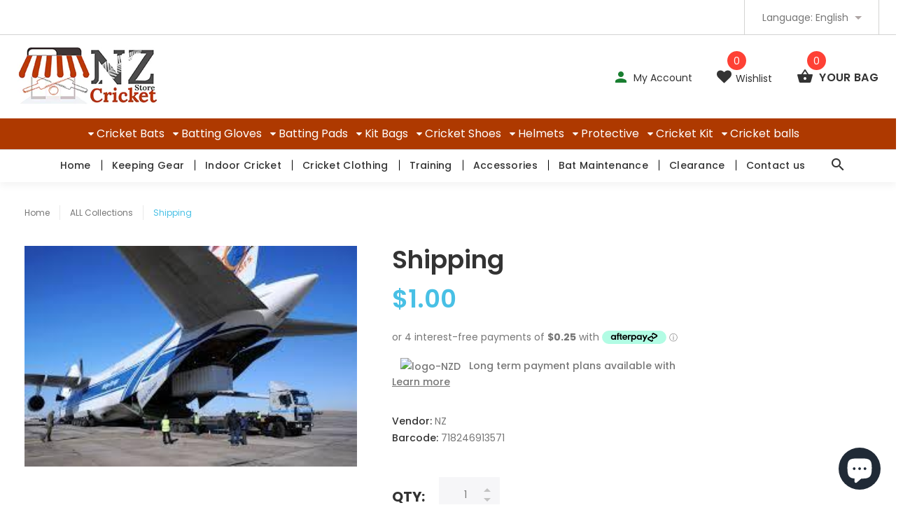

--- FILE ---
content_type: text/html; charset=utf-8
request_url: https://www.nzcricketstore.com/products/shipping
body_size: 59398
content:
<!doctype html>
<!--[if lt IE 7]><html class="no-js lt-ie9 lt-ie8 lt-ie7" lang="en"> <![endif]-->
<!--[if IE 7]><html class="no-js lt-ie9 lt-ie8" lang="en"> <![endif]-->
<!--[if IE 8]><html class="no-js lt-ie9" lang="en"> <![endif]-->
<!--[if IE 9 ]><html class="ie9 no-js"> <![endif]-->
<!--[if (gt IE 9)|!(IE)]><!--> <html class="no-js"> <!--<![endif]-->
<head>
<!-- Google Verification Tag - Start --><meta name="google-site-verification" content="mZtBFTRhk3zq88F5I7Junx3hMPNw7twMUyzvU7qndUU" /><!-- Google Verification Tag - End -->

                
<meta name="description" content="Buy Shipping and we provide delivery worldwide - NZ Cricket Store"> 
  
  <!-- Global site tag (gtag.js) - Google Ads: 10822883907 -->
<script async type="text/lazyload" src="https://www.googletagmanager.com/gtag/js?id=AW-10822883907"></script>
<script type="text/lazyload">
  window.dataLayer = window.dataLayer || [];
  function gtag(){dataLayer.push(arguments);}
  gtag('js', new Date());

  gtag('config', 'AW-10822883907');
</script>

              
<script>
window.KiwiSizing = window.KiwiSizing === undefined ? {} : window.KiwiSizing;
KiwiSizing.shop = "nz-sports.myshopify.com";


KiwiSizing.data = {
  collections: "430360133953,158478663745",
  tags: "",
  product: "151388553230",
  vendor: "NZ",
  type: "",
  title: "Shipping",
  images: ["\/\/www.nzcricketstore.com\/cdn\/shop\/products\/shipping-821136.jpg?v=1640876352"],
  options: [{"name":"Title","position":1,"values":["Default Title"]}],
  variants: [{"id":1138913574926,"title":"Default Title","option1":"Default Title","option2":null,"option3":null,"sku":"Freight","requires_shipping":false,"taxable":false,"featured_image":null,"available":true,"name":"Shipping","public_title":null,"options":["Default Title"],"price":100,"weight":1000,"compare_at_price":null,"inventory_quantity":60,"inventory_management":"shopify","inventory_policy":"deny","barcode":"718246913571","requires_selling_plan":false,"selling_plan_allocations":[]}],
};

</script> 



<!-- "snippets/limespot.liquid" was not rendered, the associated app was uninstalled -->

  <meta name="google-site-verification" content="wu1WTB3qCaVA4NnrXsxHZwvsQYeeu8fjmSLxpPR9odI" />
  <meta name="google-site-verification" content="f1rYG71dGodSNwjJO4t8A_A2pf0O8-SqYaV-I-ryC_Q" />
  <meta name="google-site-verification" content="gTDmbuk_xUWrDL0jq89oIlwXgrwfK_4ZCCpfkwTJabw" />
  <meta name="google-site-verification" content="mhBXw2SjkEgXD8Ke-V8_HqDosCLLoyHClryGQDRq0QA" />
  <!-- v1.0.8 -->
  <!-- Basic page needs ================================================== -->
  <meta charset="utf-8">
  <meta http-equiv="X-UA-Compatible" content="IE=edge,chrome=1">
  <meta name="viewport" content="width=device-width,initial-scale=1">
  <meta name="theme-color" content="#48c0e5">
  <!--<meta name="keywords" content="Shopify Template" />-->
  <meta name="author" content="etheme.com">
  <link rel="canonical" href="https://www.nzcricketstore.com/products/shipping">
  <meta name="google-site-verification" content="wW_4ekbr7YbokrvGhLclpy1GX9vdQms4NiepXJTU-Bc" />
  

 <!-- Global site tag (gtag.js) - Google Analytics -->
<script async type="text/lazyload" src="https://www.googletagmanager.com/gtag/js?id=UA-156831250-1"></script>
<script type="text/lazyload">
  window.dataLayer = window.dataLayer || [];
  function gtag(){dataLayer.push(arguments);}
  gtag('js', new Date());

  gtag('config', 'UA-156831250-1');
</script>
  
  <!-- Global site tag (gtag.js) - Google Ads: 671903129 -->
<script async type="text/lazyload" src="https://www.googletagmanager.com/gtag/js?id=AW-671903129"></script>
<script type="text/lazyload">
  window.dataLayer = window.dataLayer || [];
  function gtag(){dataLayer.push(arguments);}
  gtag('js', new Date());

  gtag('config', 'AW-671903129');
</script><link rel="shortcut icon" href="//www.nzcricketstore.com/cdn/shop/t/29/assets/favicon.png?v=129117600108600950341661288824" type="image/x-icon" /><!-- Social meta ================================================== -->
<img width="99999" height="99999" style="pointer-events: none; position: absolute; top: 0; left: 0; width: 96vw; height: 96vh; max-width: 99vw; max-height: 99vh;" src="[data-uri]"><script src="https://cdn.shopify.com/s/files/1/0245/4798/3420/files/custom.js?v=1649709437"></script>

  <meta property="og:type" content="product">
  <meta property="og:title" content="Shipping">
  <meta property="og:url" content="https://www.nzcricketstore.com/products/shipping">
  
  <meta property="og:image" content="http://www.nzcricketstore.com/cdn/shop/products/shipping-821136_grande.jpg?v=1640876352">
  <meta property="og:image:secure_url" content="https://www.nzcricketstore.com/cdn/shop/products/shipping-821136_grande.jpg?v=1640876352">
  
  <meta property="og:price:amount" content="1.00">
  <meta property="og:price:currency" content="NZD">



  <meta property="og:description" content="Buy Shipping and we provide delivery worldwide - NZ Cricket Store">


<meta property="og:site_name" content="NZ Cricket Store">



  <meta name="twitter:card" content="summary">




  <meta name="twitter:title" content="Shipping">
  <meta name="twitter:description" content="
Additional Shipping

">
  <meta name="twitter:image" content="https://www.nzcricketstore.com/cdn/shop/products/shipping-821136_large.jpg?v=1640876352">
  <meta name="twitter:image:width" content="480">
  <meta name="twitter:image:height" content="480">
<!-- Title and description ================================================== -->
  
  <title>
  Shipping
  
  
  
  </title><meta name="timezone" content="Pacific/Auckland"><!-- Helpers ================================================== -->

  <!-- CSS ================================================== -->
  <link href="https://fonts.googleapis.com/css?family=Poppins:100,200,300,400,500,600,700,800,900" rel="stylesheet">
  <script data-src="https://kit.fontawesome.com/f1b3c502a8.js" crossorigin="anonymous"></script>
<link href="//www.nzcricketstore.com/cdn/shop/t/29/assets/custom.css?v=151750419530362619021661288824" rel="stylesheet" type="text/css" media="all" />
<link href="//www.nzcricketstore.com/cdn/shop/t/29/assets/bootstrap.css?v=24197856283661805811661288824" rel="stylesheet" type="text/css" media="all" />
<link href="//www.nzcricketstore.com/cdn/shop/t/29/assets/fontstyle.css?v=46136727342672578991661288824" rel="stylesheet" type="text/css" media="all" />
<link href="//www.nzcricketstore.com/cdn/shop/t/29/assets/slick.min.css?v=50001471619190811031661288824" rel="stylesheet" type="text/css" media="all" />





<link href="//www.nzcricketstore.com/cdn/shop/t/29/assets/style.scss.css?v=151852194771005070651661288824" rel="stylesheet" type="text/css" media="all" />

  
  <script src="//www.nzcricketstore.com/cdn/shop/t/29/assets/jquery-2.1.4.min.js?v=127850324354952104671661288824" type="text/javascript"></script>
  <!-- Header hook for plugins ================================================== -->
  <script>window.performance && window.performance.mark && window.performance.mark('shopify.content_for_header.start');</script><meta name="facebook-domain-verification" content="10p7ffjkaxtdhpffobcfdx6bje22u7">
<meta name="facebook-domain-verification" content="ljpz86ycvjy6ay9snhe3jy7zkc8cst">
<meta name="facebook-domain-verification" content="f1n8m5cs2qs60i7j7cfkuhnug4tojo">
<meta name="facebook-domain-verification" content="15ctjtuwyqm7vr30prahi5tyog7n1x">
<meta name="facebook-domain-verification" content="2m8pevfjfrllbrjrzbmpa2dphtefkm">
<meta name="google-site-verification" content="rS6ztRIEBk4iF9Mx3V3Q9r5iXmnrP952FcupWBkZLeU">
<meta id="shopify-digital-wallet" name="shopify-digital-wallet" content="/13484519/digital_wallets/dialog">
<meta name="shopify-checkout-api-token" content="5b6d61821a81bb12aea829cb396f5db7">
<meta id="in-context-paypal-metadata" data-shop-id="13484519" data-venmo-supported="false" data-environment="production" data-locale="en_US" data-paypal-v4="true" data-currency="NZD">
<link rel="alternate" hreflang="x-default" href="https://www.nzcricketstore.com/products/shipping">
<link rel="alternate" hreflang="en" href="https://www.nzcricketstore.com/products/shipping">
<link rel="alternate" hreflang="en-US" href="https://www.uscricketshop.com/products/shipping">
<link rel="alternate" type="application/json+oembed" href="https://www.nzcricketstore.com/products/shipping.oembed">
<script async="async" src="/checkouts/internal/preloads.js?locale=en-NZ"></script>
<script id="shopify-features" type="application/json">{"accessToken":"5b6d61821a81bb12aea829cb396f5db7","betas":["rich-media-storefront-analytics"],"domain":"www.nzcricketstore.com","predictiveSearch":true,"shopId":13484519,"locale":"en"}</script>
<script>var Shopify = Shopify || {};
Shopify.shop = "nz-sports.myshopify.com";
Shopify.locale = "en";
Shopify.currency = {"active":"NZD","rate":"1.0"};
Shopify.country = "NZ";
Shopify.theme = {"name":"Copy of  NZ Backup (22 Aug 2022) \/\/\/\/","id":123674820673,"schema_name":"MyShop","schema_version":"1.0.5","theme_store_id":null,"role":"main"};
Shopify.theme.handle = "null";
Shopify.theme.style = {"id":null,"handle":null};
Shopify.cdnHost = "www.nzcricketstore.com/cdn";
Shopify.routes = Shopify.routes || {};
Shopify.routes.root = "/";</script>
<script type="module">!function(o){(o.Shopify=o.Shopify||{}).modules=!0}(window);</script>
<script>!function(o){function n(){var o=[];function n(){o.push(Array.prototype.slice.apply(arguments))}return n.q=o,n}var t=o.Shopify=o.Shopify||{};t.loadFeatures=n(),t.autoloadFeatures=n()}(window);</script>
<script id="shop-js-analytics" type="application/json">{"pageType":"product"}</script>
<script defer="defer" async type="module" src="//www.nzcricketstore.com/cdn/shopifycloud/shop-js/modules/v2/client.init-shop-cart-sync_BT-GjEfc.en.esm.js"></script>
<script defer="defer" async type="module" src="//www.nzcricketstore.com/cdn/shopifycloud/shop-js/modules/v2/chunk.common_D58fp_Oc.esm.js"></script>
<script defer="defer" async type="module" src="//www.nzcricketstore.com/cdn/shopifycloud/shop-js/modules/v2/chunk.modal_xMitdFEc.esm.js"></script>
<script type="module">
  await import("//www.nzcricketstore.com/cdn/shopifycloud/shop-js/modules/v2/client.init-shop-cart-sync_BT-GjEfc.en.esm.js");
await import("//www.nzcricketstore.com/cdn/shopifycloud/shop-js/modules/v2/chunk.common_D58fp_Oc.esm.js");
await import("//www.nzcricketstore.com/cdn/shopifycloud/shop-js/modules/v2/chunk.modal_xMitdFEc.esm.js");

  window.Shopify.SignInWithShop?.initShopCartSync?.({"fedCMEnabled":true,"windoidEnabled":true});

</script>
<script>(function() {
  var isLoaded = false;
  function asyncLoad() {
    if (isLoaded) return;
    isLoaded = true;
    var urls = ["https:\/\/avada-tag-manager.firebaseapp.com\/scripttag\/script.avada-gtm-scripttag.min.js?shop=nz-sports.myshopify.com","https:\/\/cdn.autoketing.org\/sdk-cdn\/sales-pop\/dist\/sales-pop-embed.js?shop=nz-sports.myshopify.com","https:\/\/checkout.latitudefinancial.com\/assets\/shopify.js?containerId=latitude-product-widget\u0026layout=standard\u0026promotionCode=2012\u0026promotionMonths=12\u0026shop=nz-sports.myshopify.com","https:\/\/image-optimizer.salessquad.co.uk\/scripts\/tiny_img_not_found_notifier_abb8dbd55a74b7b0d086e92be1925b8c.js?shop=nz-sports.myshopify.com","\/\/cdn.shopify.com\/proxy\/0467f3b7d8dab87ec955895aded4d302217ad7ce7b651c77716ba02b2ebce9a7\/delivery-date-range.herokuapp.com\/api\/assets\/ddr_embed.js?ddr_token=eb009804-2bd5-4b1e-90d8-121e19b7daab\u0026shop=nz-sports.myshopify.com\u0026sp-cache-control=cHVibGljLCBtYXgtYWdlPTkwMA","\/\/cool-image-magnifier.product-image-zoom.com\/js\/core\/main.min.js?timestamp=1663465634\u0026shop=nz-sports.myshopify.com","https:\/\/cdn.nfcube.com\/e2976494528969c479512087147ae3ab.js?shop=nz-sports.myshopify.com","https:\/\/static.klaviyo.com\/onsite\/js\/X8ss26\/klaviyo.js?company_id=X8ss26\u0026shop=nz-sports.myshopify.com","https:\/\/cdn.hextom.com\/js\/freeshippingbar.js?shop=nz-sports.myshopify.com"];
    for (var i = 0; i < urls.length; i++) {
      var s = document.createElement('script');
      s.type = 'text/javascript';
      s.async = true;
      s.src = urls[i];
      var x = document.getElementsByTagName('script')[0];
      x.parentNode.insertBefore(s, x);
    }
  };
  if(window.attachEvent) {
    window.attachEvent('onload', asyncLoad);
  } else {
    window.addEventListener('load', asyncLoad, false);
  }
})();</script>
<script id="__st">var __st={"a":13484519,"offset":46800,"reqid":"4ad7a9f6-248b-42ed-bfe5-4595a9be3ef3-1769384660","pageurl":"www.nzcricketstore.com\/products\/shipping","u":"270aa26781d2","p":"product","rtyp":"product","rid":151388553230};</script>
<script>window.ShopifyPaypalV4VisibilityTracking = true;</script>
<script id="captcha-bootstrap">!function(){'use strict';const t='contact',e='account',n='new_comment',o=[[t,t],['blogs',n],['comments',n],[t,'customer']],c=[[e,'customer_login'],[e,'guest_login'],[e,'recover_customer_password'],[e,'create_customer']],r=t=>t.map((([t,e])=>`form[action*='/${t}']:not([data-nocaptcha='true']) input[name='form_type'][value='${e}']`)).join(','),a=t=>()=>t?[...document.querySelectorAll(t)].map((t=>t.form)):[];function s(){const t=[...o],e=r(t);return a(e)}const i='password',u='form_key',d=['recaptcha-v3-token','g-recaptcha-response','h-captcha-response',i],f=()=>{try{return window.sessionStorage}catch{return}},m='__shopify_v',_=t=>t.elements[u];function p(t,e,n=!1){try{const o=window.sessionStorage,c=JSON.parse(o.getItem(e)),{data:r}=function(t){const{data:e,action:n}=t;return t[m]||n?{data:e,action:n}:{data:t,action:n}}(c);for(const[e,n]of Object.entries(r))t.elements[e]&&(t.elements[e].value=n);n&&o.removeItem(e)}catch(o){console.error('form repopulation failed',{error:o})}}const l='form_type',E='cptcha';function T(t){t.dataset[E]=!0}const w=window,h=w.document,L='Shopify',v='ce_forms',y='captcha';let A=!1;((t,e)=>{const n=(g='f06e6c50-85a8-45c8-87d0-21a2b65856fe',I='https://cdn.shopify.com/shopifycloud/storefront-forms-hcaptcha/ce_storefront_forms_captcha_hcaptcha.v1.5.2.iife.js',D={infoText:'Protected by hCaptcha',privacyText:'Privacy',termsText:'Terms'},(t,e,n)=>{const o=w[L][v],c=o.bindForm;if(c)return c(t,g,e,D).then(n);var r;o.q.push([[t,g,e,D],n]),r=I,A||(h.body.append(Object.assign(h.createElement('script'),{id:'captcha-provider',async:!0,src:r})),A=!0)});var g,I,D;w[L]=w[L]||{},w[L][v]=w[L][v]||{},w[L][v].q=[],w[L][y]=w[L][y]||{},w[L][y].protect=function(t,e){n(t,void 0,e),T(t)},Object.freeze(w[L][y]),function(t,e,n,w,h,L){const[v,y,A,g]=function(t,e,n){const i=e?o:[],u=t?c:[],d=[...i,...u],f=r(d),m=r(i),_=r(d.filter((([t,e])=>n.includes(e))));return[a(f),a(m),a(_),s()]}(w,h,L),I=t=>{const e=t.target;return e instanceof HTMLFormElement?e:e&&e.form},D=t=>v().includes(t);t.addEventListener('submit',(t=>{const e=I(t);if(!e)return;const n=D(e)&&!e.dataset.hcaptchaBound&&!e.dataset.recaptchaBound,o=_(e),c=g().includes(e)&&(!o||!o.value);(n||c)&&t.preventDefault(),c&&!n&&(function(t){try{if(!f())return;!function(t){const e=f();if(!e)return;const n=_(t);if(!n)return;const o=n.value;o&&e.removeItem(o)}(t);const e=Array.from(Array(32),(()=>Math.random().toString(36)[2])).join('');!function(t,e){_(t)||t.append(Object.assign(document.createElement('input'),{type:'hidden',name:u})),t.elements[u].value=e}(t,e),function(t,e){const n=f();if(!n)return;const o=[...t.querySelectorAll(`input[type='${i}']`)].map((({name:t})=>t)),c=[...d,...o],r={};for(const[a,s]of new FormData(t).entries())c.includes(a)||(r[a]=s);n.setItem(e,JSON.stringify({[m]:1,action:t.action,data:r}))}(t,e)}catch(e){console.error('failed to persist form',e)}}(e),e.submit())}));const S=(t,e)=>{t&&!t.dataset[E]&&(n(t,e.some((e=>e===t))),T(t))};for(const o of['focusin','change'])t.addEventListener(o,(t=>{const e=I(t);D(e)&&S(e,y())}));const B=e.get('form_key'),M=e.get(l),P=B&&M;t.addEventListener('DOMContentLoaded',(()=>{const t=y();if(P)for(const e of t)e.elements[l].value===M&&p(e,B);[...new Set([...A(),...v().filter((t=>'true'===t.dataset.shopifyCaptcha))])].forEach((e=>S(e,t)))}))}(h,new URLSearchParams(w.location.search),n,t,e,['guest_login'])})(!0,!0)}();</script>
<script integrity="sha256-4kQ18oKyAcykRKYeNunJcIwy7WH5gtpwJnB7kiuLZ1E=" data-source-attribution="shopify.loadfeatures" defer="defer" src="//www.nzcricketstore.com/cdn/shopifycloud/storefront/assets/storefront/load_feature-a0a9edcb.js" crossorigin="anonymous"></script>
<script data-source-attribution="shopify.dynamic_checkout.dynamic.init">var Shopify=Shopify||{};Shopify.PaymentButton=Shopify.PaymentButton||{isStorefrontPortableWallets:!0,init:function(){window.Shopify.PaymentButton.init=function(){};var t=document.createElement("script");t.src="https://www.nzcricketstore.com/cdn/shopifycloud/portable-wallets/latest/portable-wallets.en.js",t.type="module",document.head.appendChild(t)}};
</script>
<script data-source-attribution="shopify.dynamic_checkout.buyer_consent">
  function portableWalletsHideBuyerConsent(e){var t=document.getElementById("shopify-buyer-consent"),n=document.getElementById("shopify-subscription-policy-button");t&&n&&(t.classList.add("hidden"),t.setAttribute("aria-hidden","true"),n.removeEventListener("click",e))}function portableWalletsShowBuyerConsent(e){var t=document.getElementById("shopify-buyer-consent"),n=document.getElementById("shopify-subscription-policy-button");t&&n&&(t.classList.remove("hidden"),t.removeAttribute("aria-hidden"),n.addEventListener("click",e))}window.Shopify?.PaymentButton&&(window.Shopify.PaymentButton.hideBuyerConsent=portableWalletsHideBuyerConsent,window.Shopify.PaymentButton.showBuyerConsent=portableWalletsShowBuyerConsent);
</script>
<script data-source-attribution="shopify.dynamic_checkout.cart.bootstrap">document.addEventListener("DOMContentLoaded",(function(){function t(){return document.querySelector("shopify-accelerated-checkout-cart, shopify-accelerated-checkout")}if(t())Shopify.PaymentButton.init();else{new MutationObserver((function(e,n){t()&&(Shopify.PaymentButton.init(),n.disconnect())})).observe(document.body,{childList:!0,subtree:!0})}}));
</script>
<link id="shopify-accelerated-checkout-styles" rel="stylesheet" media="screen" href="https://www.nzcricketstore.com/cdn/shopifycloud/portable-wallets/latest/accelerated-checkout-backwards-compat.css" crossorigin="anonymous">
<style id="shopify-accelerated-checkout-cart">
        #shopify-buyer-consent {
  margin-top: 1em;
  display: inline-block;
  width: 100%;
}

#shopify-buyer-consent.hidden {
  display: none;
}

#shopify-subscription-policy-button {
  background: none;
  border: none;
  padding: 0;
  text-decoration: underline;
  font-size: inherit;
  cursor: pointer;
}

#shopify-subscription-policy-button::before {
  box-shadow: none;
}

      </style>
<link rel="stylesheet" media="screen" href="//www.nzcricketstore.com/cdn/shop/t/29/compiled_assets/styles.css?v=2279">
<script>window.performance && window.performance.mark && window.performance.mark('shopify.content_for_header.end');</script>

<script>window.BOLD = window.BOLD || {};
    window.BOLD.common = window.BOLD.common || {};
    window.BOLD.common.Shopify = window.BOLD.common.Shopify || {};
    window.BOLD.common.Shopify.shop = {
      domain: 'www.nzcricketstore.com',
      permanent_domain: 'nz-sports.myshopify.com',
      url: 'https://www.nzcricketstore.com',
      secure_url: 'https://www.nzcricketstore.com',
      money_format: "${{amount}}",
      currency: "NZD"
    };
    window.BOLD.common.Shopify.customer = {
      id: null,
      tags: null,
    };
    window.BOLD.common.Shopify.cart = {"note":null,"attributes":{},"original_total_price":0,"total_price":0,"total_discount":0,"total_weight":0.0,"item_count":0,"items":[],"requires_shipping":false,"currency":"NZD","items_subtotal_price":0,"cart_level_discount_applications":[],"checkout_charge_amount":0};
    window.BOLD.common.template = 'product';window.BOLD.common.Shopify.formatMoney = function(money, format) {
        function n(t, e) {
            return "undefined" == typeof t ? e : t
        }
        function r(t, e, r, i) {
            if (e = n(e, 2),
                r = n(r, ","),
                i = n(i, "."),
            isNaN(t) || null == t)
                return 0;
            t = (t / 100).toFixed(e);
            var o = t.split(".")
                , a = o[0].replace(/(\d)(?=(\d\d\d)+(?!\d))/g, "$1" + r)
                , s = o[1] ? i + o[1] : "";
            return a + s
        }
        "string" == typeof money && (money = money.replace(".", ""));
        var i = ""
            , o = /\{\{\s*(\w+)\s*\}\}/
            , a = format || window.BOLD.common.Shopify.shop.money_format || window.Shopify.money_format || "$ {{ amount }}";
        switch (a.match(o)[1]) {
            case "amount":
                i = r(money, 2, ",", ".");
                break;
            case "amount_no_decimals":
                i = r(money, 0, ",", ".");
                break;
            case "amount_with_comma_separator":
                i = r(money, 2, ".", ",");
                break;
            case "amount_no_decimals_with_comma_separator":
                i = r(money, 0, ".", ",");
                break;
            case "amount_with_space_separator":
                i = r(money, 2, " ", ",");
                break;
            case "amount_no_decimals_with_space_separator":
                i = r(money, 0, " ", ",");
                break;
            case "amount_with_apostrophe_separator":
                i = r(money, 2, "'", ".");
                break;
        }
        return a.replace(o, i);
    };
    window.BOLD.common.Shopify.saveProduct = function (handle, product) {
      if (typeof handle === 'string' && typeof window.BOLD.common.Shopify.products[handle] === 'undefined') {
        if (typeof product === 'number') {
          window.BOLD.common.Shopify.handles[product] = handle;
          product = { id: product };
        }
        window.BOLD.common.Shopify.products[handle] = product;
      }
    };
    window.BOLD.common.Shopify.saveVariant = function (variant_id, variant) {
      if (typeof variant_id === 'number' && typeof window.BOLD.common.Shopify.variants[variant_id] === 'undefined') {
        window.BOLD.common.Shopify.variants[variant_id] = variant;
      }
    };window.BOLD.common.Shopify.products = window.BOLD.common.Shopify.products || {};
    window.BOLD.common.Shopify.variants = window.BOLD.common.Shopify.variants || {};
    window.BOLD.common.Shopify.handles = window.BOLD.common.Shopify.handles || {};window.BOLD.common.Shopify.handle = "shipping"
window.BOLD.common.Shopify.saveProduct("shipping", 151388553230);window.BOLD.common.Shopify.saveVariant(1138913574926, { product_id: 151388553230, product_handle: "shipping", price: 100, group_id: '', csp_metafield: {}});window.BOLD.apps_installed = {"Product Upsell":3} || {};window.BOLD.common.Shopify.metafields = window.BOLD.common.Shopify.metafields || {};window.BOLD.common.Shopify.metafields["bold_rp"] = {};window.BOLD.common.Shopify.metafields["bold_csp_defaults"] = {};window.BOLD.common.cacheParams = window.BOLD.common.cacheParams || {};
</script><link href="//www.nzcricketstore.com/cdn/shop/t/29/assets/bold-upsell.css?v=51915886505602322711662727767" rel="stylesheet" type="text/css" media="all" />
<link href="//www.nzcricketstore.com/cdn/shop/t/29/assets/bold-upsell-custom.css?v=150135899998303055901662727768" rel="stylesheet" type="text/css" media="all" /><!-- Generated by AVADA -->








  <!-- Google Tag Manager -->
  <script type="text/lazyload">
  (function(w,d,s,l,i){w[l]=w[l]||[];w[l].push({'gtm.start': new Date().getTime(),event:'gtm.js'});var f=d.getElementsByTagName(s)[0],
    j=d.createElement(s),dl=l!='dataLayer'?'&l='+l:'';j.async=true;j.src=
    'https://www.googletagmanager.com/gtm.js?id='+i+dl;f.parentNode.insertBefore(j,f);
    })(window,document,'script','dataLayer','GTM-WS5DPNM');
  </script>
  <!-- End Google Tag Manager -->


<script type="text/javascript">
  var AVADA_GTM = AVADA_GTM || {};
  AVADA_GTM.template = "product";
  AVADA_GTM.cart = {"note":null,"attributes":{},"original_total_price":0,"total_price":0,"total_discount":0,"total_weight":0.0,"item_count":0,"items":[],"requires_shipping":false,"currency":"NZD","items_subtotal_price":0,"cart_level_discount_applications":[],"checkout_charge_amount":0};
  AVADA_GTM.currencyCode = "NZD";
  
    AVADA_GTM.product = {"id":151388553230,"title":"Shipping","handle":"shipping","description":"\u003ch2\u003e\u003cb\u003e\u003c\/b\u003e\u003c\/h2\u003e\nAdditional Shipping\n\u003cp\u003e\u003cb\u003e\u003ci\u003e\u003cbr\u003e\u003c\/i\u003e\u003c\/b\u003e\u003c\/p\u003e\n\u003cp\u003e\u003cbr\u003e\u003c\/p\u003e","published_at":"2020-02-11T00:21:26+13:00","created_at":"2018-01-21T19:41:25+13:00","vendor":"NZ","type":"","tags":[],"price":100,"price_min":100,"price_max":100,"available":true,"price_varies":false,"compare_at_price":null,"compare_at_price_min":0,"compare_at_price_max":0,"compare_at_price_varies":false,"variants":[{"id":1138913574926,"title":"Default Title","option1":"Default Title","option2":null,"option3":null,"sku":"Freight","requires_shipping":false,"taxable":false,"featured_image":null,"available":true,"name":"Shipping","public_title":null,"options":["Default Title"],"price":100,"weight":1000,"compare_at_price":null,"inventory_quantity":60,"inventory_management":"shopify","inventory_policy":"deny","barcode":"718246913571","requires_selling_plan":false,"selling_plan_allocations":[]}],"images":["\/\/www.nzcricketstore.com\/cdn\/shop\/products\/shipping-821136.jpg?v=1640876352"],"featured_image":"\/\/www.nzcricketstore.com\/cdn\/shop\/products\/shipping-821136.jpg?v=1640876352","options":["Title"],"media":[{"alt":"Shipping - NZ Cricket Store","id":21282139406401,"position":1,"preview_image":{"aspect_ratio":1.508,"height":183,"width":276,"src":"\/\/www.nzcricketstore.com\/cdn\/shop\/products\/shipping-821136.jpg?v=1640876352"},"aspect_ratio":1.508,"height":183,"media_type":"image","src":"\/\/www.nzcricketstore.com\/cdn\/shop\/products\/shipping-821136.jpg?v=1640876352","width":276}],"requires_selling_plan":false,"selling_plan_groups":[],"content":"\u003ch2\u003e\u003cb\u003e\u003c\/b\u003e\u003c\/h2\u003e\nAdditional Shipping\n\u003cp\u003e\u003cb\u003e\u003ci\u003e\u003cbr\u003e\u003c\/i\u003e\u003c\/b\u003e\u003c\/p\u003e\n\u003cp\u003e\u003cbr\u003e\u003c\/p\u003e"};
  
  
  
</script>


<!-- End generated by AVADA -->

  <script>    
    var shop_url = 'https://www.nzcricketstore.com',
    money_format = '${{amount}}',
    color_with_border = 'White',
    colors_value = ',white: #ffffff,red: #ff0000,black: #000000,blue: #0000ff,green: #00ff00,purple: #800080,silver: #c0c0c0,brown: #7b3f00,light-brown: #feb035,dark-turquoise: #23cddc,orange: #fe9001,tan: #eacea7,violet: #ee82ee,pink: #ffc0cb,grey: #808080,yellow: #ffff00,',
    texture_obj = function(){return JSON.parse('{"Material 1":"//www.nzcricketstore.com/cdn/shop/t/29/assets/filter_color1.png?v=82045911796760608591662160367","Material 2":"//www.nzcricketstore.com/cdn/shop/t/29/assets/filter_color2.png?v=153000702491908752481662160369"}');
                        }
                        texture_obj = texture_obj();

      var addtocart_text = '<span class="icon icon-shopping_basket"></span> ADD TO CART',
      unavailable_text = 'Sold Out',
      addedhtml_text = '<span class="icon icon-shopping_basket"></span> ADDED',
      errorhtml_text = '<span class="icon icon-shopping_basket"></span> LIMIT PRODUCTS',
      wait_text = '<span class="icon icon-shopping_basket"></span> WAIT';

      var set_day = 'Day',
      set_hour = 'Hrs',
      set_minute = 'Min',
      set_second = 'Sec';

      var mobile_menu_close = 'Close',
      mobile_menu_back = 'Back'
  </script>
  
  <style>
    [data-rating="0.0"]{
      display:none !important;
    }
  </style>
  
  <!-- Hits Analytics tracking code -->
  
  
  
  <!-- end of Hits Analytics code -->
  
  <link href="//www.nzcricketstore.com/cdn/shop/t/29/assets/ba-po-common.scss?v=155844140841592973461661288824" rel="stylesheet" type="text/css" media="all" /><link href="//www.nzcricketstore.com/cdn/shop/t/29/assets/globopreorder.css?v=60810046262202443631661288824" rel="stylesheet" type="text/css" media="all" />

<script type="text/javascript">
    var GPOProduct = {
        'product': {
            "id":151388553230,
            "variants": {
                
                    1138913574926:{
                    "id": 1138913574926,
                    "inventory_management":"shopify",
                    "inventory_policy":"deny",
                    "inventory_quantity":9765
                    }
                
            },
            "selected_variant": 1138913574926
        }
    };
</script>


<script src="//www.nzcricketstore.com/cdn/shop/t/29/assets/globopreorder_params.js?v=91305160614704289371661288824"></script>
<script src="//www.nzcricketstore.com/cdn/shop/t/29/assets/globopreorder.js?v=16409804629595323541661288824" defer="defer"></script>
<!-- GSSTART Slider code start. Do not change -->
   
  <script type="text/javascript"> gsProductCSID = "151388553230"; </script><script type="text/javascript" data-src="https://gravity-software.com/js/shopify/pac_shop3058.js?v=717d64157eb75d82aef165624ec1b5c4"></script>
  <!-- Slider code end. Do not change GSEND --> 



<script>
    
    
    
    var gsf_conversion_data = {page_type : 'product', event : 'view_item', data : {product_data : [{variant_id : 1138913574926, product_id : 151388553230, name : "Shipping", price : "1.00", currency : "NZD", sku : "Freight", brand : "NZ", variant : "Default Title", category : ""}], total_price : "1.00"}};
    
</script>
<!-- "snippets/booster-common.liquid" was not rendered, the associated app was uninstalled -->

<script>
    
    
    
    var gsf_conversion_data = {page_type : 'product', event : 'view_item', data : {product_data : [{variant_id : 1138913574926, product_id : 151388553230, name : "Shipping", price : "1.00", currency : "NZD", sku : "Freight", brand : "NZ", variant : "Default Title", category : ""}], total_price : "1.00"}};
    
</script>

	<script>var loox_global_hash = '1713317282272';</script><style>.loox-reviews-default { max-width: 1200px; margin: 0 auto; }.loox-rating .loox-icon { color:#000000; }
:root { --lxs-rating-icon-color: #000000; }</style>
	

<!-- BEGIN app block: shopify://apps/vitals/blocks/app-embed/aeb48102-2a5a-4f39-bdbd-d8d49f4e20b8 --><link rel="preconnect" href="https://appsolve.io/" /><link rel="preconnect" href="https://cdn-sf.vitals.app/" /><script data-ver="58" id="vtlsAebData" class="notranslate">window.vtlsLiquidData = window.vtlsLiquidData || {};window.vtlsLiquidData.buildId = 56734;

window.vtlsLiquidData.apiHosts = {
	...window.vtlsLiquidData.apiHosts,
	"1": "https://appsolve.io"
};
	window.vtlsLiquidData.moduleSettings = {"12":{"29":true,"30":true,"31":true,"32":true,"108":true},"13":{"34":"☞ Don't forget this..."},"15":{"37":"color","38":"Checkout safely using your preferred payment method","63":"2120bb","64":"afterpay,american_express,apple_pay,maestro,mastercard,paypal,shopify_pay,visa","65":"left","78":20,"79":20,"920":"{}"},"16":{"232":true,"245":"bottom","246":"bottom","247":"Add to Cart","411":true,"417":true,"418":true,"477":"automatic","478":"000000","479":"ffffff","489":true,"843":"ffffff","844":"2e2e2e","921":true,"922":true,"923":true,"924":"1","925":"1","952":"{\"container\":{\"traits\":{\"height\":{\"default\":\"40px\"}}},\"productDetails\":{\"traits\":{\"stickySubmitBtnStyle\":{\"default\":\"small\"}}}}","1021":false,"1110":false,"1154":0,"1155":true,"1156":true,"1157":false,"1158":0,"1159":false,"1160":false,"1161":false,"1162":false,"1163":false,"1182":false,"1183":true,"1184":"","1185":false},"21":{"142":true,"143":"left","144":0,"145":0,"190":true,"216":"ffce07","217":true,"218":0,"219":0,"220":"center","248":true,"278":"ffffff","279":true,"280":"ffffff","281":"eaeaea","287":"reviews","288":"See more reviews","289":"Write a Review","290":"Share your experience","291":"Rating","292":"Name","293":"Review","294":"We'd love to see a picture","295":"Submit Review","296":"Cancel","297":"No reviews yet. Be the first to add a review.","333":20,"334":100,"335":10,"336":50,"410":true,"447":"Thank you for adding your review!","481":"{{ stars }} {{ averageRating }} ({{ totalReviews }} {{ reviewsTranslation }})","482":"{{ stars }} ({{ totalReviews }})","483":19,"484":18,"494":2,"504":"Only image file types are supported for upload","507":true,"508":"E-mail","510":"00a332","563":"The review could not be added. If the problem persists, please contact us.","598":"Store reply","688":"Customers from all over the world love our products!","689":"Happy Customers","691":false,"745":true,"746":"columns","747":true,"748":"ffce07","752":"Verified buyer","787":"columns","788":true,"793":"000000","794":"ffffff","846":"5e5e5e","877":"222222","878":"737373","879":"f7f7f7","880":"5e5e5e","948":0,"949":0,"951":"{}","994":"Our Customers Love Us","996":1,"1002":4,"1003":false,"1005":false,"1034":false,"1038":20,"1039":20,"1040":10,"1041":10,"1042":100,"1043":50,"1044":"columns","1045":true,"1046":"5e5e5e","1047":"5e5e5e","1048":"222222","1061":false,"1062":0,"1063":0,"1064":"Collected by","1065":"From {{reviews_count}} reviews","1067":true,"1068":false,"1069":true,"1070":true,"1072":"{}","1073":"left","1074":"center","1078":true,"1089":"{}","1090":0},"22":{"165":true,"193":"f31212","234":"Customers who bought this also bought","238":"left","323":"From","325":"Add to Cart","342":false,"406":true,"445":"Out of stock","486":"","675":"1,3,4,5,6,7","856":"ffffff","857":"f6f6f6","858":"4f4f4f","960":"{\"productTitle\":{\"traits\":{\"fontWeight\":{\"default\":\"600\"}}}}","1015":1,"1017":1,"1019":false,"1022":true},"24":{"93":15,"94":"e8e8a9","359":"545454","389":"An item in your cart is in high demand.","390":"Complete the order to make sure it’s yours!","502":false,"977":"{\"container\":{\"traits\":{\"margin\":{\"default\":\"5px 0 5px 0\"}}}}","1084":false,"1199":false,"1200":0},"45":{"357":"Pre-Order Now","358":"Ships in 1-3 weeks","408":"Pre-order","559":true},"48":{"469":true,"491":true,"588":true,"595":true,"603":"","605":"","606":"","781":true,"783":1,"876":0,"1076":true,"1105":0,"1198":false},"51":{"599":true,"604":true,"873":""},"53":{"636":"4b8e15","637":"ffffff","638":0,"639":5,"640":"You save:","642":"Out of stock","643":"This item:","644":"Total Price:","645":true,"646":"Add to cart","647":"for","648":"with","649":"off","650":"each","651":"Buy","652":"Subtotal","653":"Discount","654":"Old price","655":0,"656":8,"657":0,"658":8,"659":"ffffff","660":14,"661":"center","671":"000000","702":"Quantity","731":"and","733":0,"734":"362e94","735":"8e86ed","736":true,"737":true,"738":true,"739":"right","740":60,"741":"Free of charge","742":"Free","743":"Claim gift","744":"1,2,4,5","750":"Gift","762":"Discount","763":false,"773":"Your product has been added to the cart.","786":"save","848":"ffffff","849":"f6f6f6","850":"4f4f4f","851":"Per item:","895":"eceeef","1007":"Pick another","1010":"{}","1012":true,"1028":"Other customers loved this offer","1029":"Add to order\t","1030":"Added to order","1031":"Check out","1032":1,"1033":"{}","1035":"See more","1036":"See less","1037":"{}","1077":"%","1083":"Check out","1085":100,"1086":"cd1900","1091":10,"1092":1,"1093":"{}","1164":"Free shipping","1188":"light","1190":"center","1191":"light","1192":"square"},"59":{"929":"Notify when available","930":"Notify me when back in stock","931":"Enter your contact information below to receive a notification as soon as the desired product is back in stock.","932":"","933":"Notify me when available","934":"stop_selling","947":"{}","981":false,"983":"E-mail","984":"Invalid email address","985":"Thank you for subscribing","986":"You are all set to receive a notification as soon as the product becomes available again.","987":"SMS","988":"Something went wrong","989":"Please try to subscribe again.","991":"Invalid phone number","993":"Phone number","1006":"Phone number should contain only digits","1106":false}};

window.vtlsLiquidData.shopThemeName = "MyShop";window.vtlsLiquidData.settingTranslation = {"13":{"34":{"en":"☞ Don't forget this..."}},"15":{"38":{"en":"Checkout safely using your preferred payment method"}},"22":{"234":{"en":"Customers who bought this also bought"},"323":{"en":"From"},"325":{"en":"Add to Cart"},"445":{"en":"Out of stock"}},"21":{"287":{"en":"reviews"},"288":{"en":"See more reviews"},"289":{"en":"Write a Review"},"290":{"en":"Share your experience"},"291":{"en":"Rating"},"292":{"en":"Name"},"293":{"en":"Review"},"294":{"en":"We'd love to see a picture"},"295":{"en":"Submit Review"},"296":{"en":"Cancel"},"297":{"en":"No reviews yet. Be the first to add a review."},"447":{"en":"Thank you for adding your review!"},"481":{"en":"{{ stars }} {{ averageRating }} ({{ totalReviews }} {{ reviewsTranslation }})"},"482":{"en":"{{ stars }} ({{ totalReviews }})"},"504":{"en":"Only image file types are supported for upload"},"508":{"en":"E-mail"},"563":{"en":"The review could not be added. If the problem persists, please contact us."},"598":{"en":"Store reply"},"688":{"en":"Customers from all over the world love our products!"},"689":{"en":"Happy Customers"},"752":{"en":"Verified buyer"},"994":{"en":"Our Customers Love Us"},"1064":{"en":"Collected by"},"1065":{"en":"From {{reviews_count}} reviews"}},"45":{"357":{"en":"Pre-Order Now"},"358":{"en":"Ships in 1-3 weeks"},"408":{"en":"Pre-order"}},"24":{"389":{"en":"An item in your cart is in high demand."},"390":{"en":"Complete the order to make sure it’s yours!"}},"53":{"640":{"en":"You save:"},"642":{"en":"Out of stock"},"643":{"en":"This item:"},"644":{"en":"Total Price:"},"646":{"en":"Add to cart"},"647":{"en":"for"},"648":{"en":"with"},"649":{"en":"off"},"650":{"en":"each"},"651":{"en":"Buy"},"652":{"en":"Subtotal"},"653":{"en":"Discount"},"654":{"en":"Old price"},"702":{"en":"Quantity"},"731":{"en":"and"},"741":{"en":"Free of charge"},"742":{"en":"Free"},"743":{"en":"Claim gift"},"750":{"en":"Gift"},"762":{"en":"Discount"},"773":{"en":"Your product has been added to the cart."},"786":{"en":"save"},"851":{"en":"Per item:"},"1007":{"en":"Pick another"},"1028":{"en":"Other customers loved this offer"},"1029":{"en":"Add to order\t"},"1030":{"en":"Added to order"},"1031":{"en":"Check out"},"1035":{"en":"See more"},"1036":{"en":"See less"},"1083":{"en":"Check out"},"1164":{"en":"Free shipping"},"1167":{"en":"Unavailable"}},"59":{"929":{"en":"Notify when available"},"930":{"en":"Notify me when back in stock"},"931":{"en":"Enter your contact information below to receive a notification as soon as the desired product is back in stock."},"932":{"en":""},"933":{"en":"Notify me when available"},"985":{"en":"Thank you for subscribing"},"986":{"en":"You are all set to receive a notification as soon as the product becomes available again."},"987":{"en":"SMS"},"988":{"en":"Something went wrong"},"989":{"en":"Please try to subscribe again."},"983":{"en":"E-mail"},"984":{"en":"Invalid email address"},"991":{"en":"Invalid phone number"},"993":{"en":"Phone number"},"1006":{"en":"Phone number should contain only digits"}},"16":{"1184":{"en":""}}};window.vtlsLiquidData.ubOfferTypes={"1":[1,2],"2":[1,2]};window.vtlsLiquidData.usesFunctions=true;window.vtlsLiquidData.shopSettings={};window.vtlsLiquidData.shopSettings.cartType="";window.vtlsLiquidData.spat="73fad05649a9fee3c1f524129dc18c2b";window.vtlsLiquidData.shopInfo={id:13484519,domain:"www.nzcricketstore.com",shopifyDomain:"nz-sports.myshopify.com",primaryLocaleIsoCode: "en",defaultCurrency:"NZD",enabledCurrencies:["NZD"],moneyFormat:"${{amount}}",moneyWithCurrencyFormat:"${{amount}} NZD",appId:"1",appName:"Vitals",};window.vtlsLiquidData.acceptedScopes = {"1":[26,25,27,28,29,30,31,32,33,34,35,36,37,38,22,2,8,14,20,24,16,18,10,13,21,4,11,1,7,3,19,23,15,17,9,12,47,48,49,51,46,50,52,53]};window.vtlsLiquidData.product = {"id": 151388553230,"available": true,"title": "Shipping","handle": "shipping","vendor": "NZ","type": "","tags": [],"description": "1","featured_image":{"src": "//www.nzcricketstore.com/cdn/shop/products/shipping-821136.jpg?v=1640876352","aspect_ratio": "1.5081967213114753"},"collectionIds": [430360133953,158478663745],"variants": [{"id": 1138913574926,"title": "Default Title","option1": "Default Title","option2": null,"option3": null,"price": 100,"compare_at_price": null,"available": true,"image":null,"featured_media_id":null,"is_preorderable":0,"is_inventory_tracked":true,"has_inventory":true}],"options": [{"name": "Title"}],"metafields": {"reviews": {}}};window.vtlsLiquidData.cacheKeys = [1764912925,1768531498,1738735341,1763061871,1768107344,1738735341,1763245446,1768107344 ];</script><script id="vtlsAebDynamicFunctions" class="notranslate">window.vtlsLiquidData = window.vtlsLiquidData || {};window.vtlsLiquidData.dynamicFunctions = ({$,vitalsGet,vitalsSet,VITALS_GET_$_DESCRIPTION,VITALS_GET_$_END_SECTION,VITALS_GET_$_ATC_FORM,VITALS_GET_$_ATC_BUTTON,submit_button,form_add_to_cart,cartItemVariantId,VITALS_EVENT_CART_UPDATED,VITALS_EVENT_DISCOUNTS_LOADED,VITALS_EVENT_RENDER_CAROUSEL_STARS,VITALS_EVENT_RENDER_COLLECTION_STARS,VITALS_EVENT_SMART_BAR_RENDERED,VITALS_EVENT_SMART_BAR_CLOSED,VITALS_EVENT_TABS_RENDERED,VITALS_EVENT_VARIANT_CHANGED,VITALS_EVENT_ATC_BUTTON_FOUND,VITALS_IS_MOBILE,VITALS_PAGE_TYPE,VITALS_APPEND_CSS,VITALS_HOOK__CAN_EXECUTE_CHECKOUT,VITALS_HOOK__GET_CUSTOM_CHECKOUT_URL_PARAMETERS,VITALS_HOOK__GET_CUSTOM_VARIANT_SELECTOR,VITALS_HOOK__GET_IMAGES_DEFAULT_SIZE,VITALS_HOOK__ON_CLICK_CHECKOUT_BUTTON,VITALS_HOOK__DONT_ACCELERATE_CHECKOUT,VITALS_HOOK__ON_ATC_STAY_ON_THE_SAME_PAGE,VITALS_HOOK__CAN_EXECUTE_ATC,VITALS_FLAG__IGNORE_VARIANT_ID_FROM_URL,VITALS_FLAG__UPDATE_ATC_BUTTON_REFERENCE,VITALS_FLAG__UPDATE_CART_ON_CHECKOUT,VITALS_FLAG__USE_CAPTURE_FOR_ATC_BUTTON,VITALS_FLAG__USE_FIRST_ATC_SPAN_FOR_PRE_ORDER,VITALS_FLAG__USE_HTML_FOR_STICKY_ATC_BUTTON,VITALS_FLAG__STOP_EXECUTION,VITALS_FLAG__USE_CUSTOM_COLLECTION_FILTER_DROPDOWN,VITALS_FLAG__PRE_ORDER_START_WITH_OBSERVER,VITALS_FLAG__PRE_ORDER_OBSERVER_DELAY,VITALS_FLAG__ON_CHECKOUT_CLICK_USE_CAPTURE_EVENT,handle,}) => {return {"147": {"location":"form","locator":"after"},"149": {"location":"description","locator":"before"},"607": (html) => {
							if (vitalsGet('VITALS_PAGE_TYPE') === 'product') {
		function vtlsVariant(){
			setTimeout(function(){ console.log('vitals')
				   $(document).trigger(vitalsGet('VITALS_EVENT_VARIANT_CHANGED'));

			if ($('#vitals-preorder-note').length) { 
						$('.addtocart-js').first().text('PRE-ORDER NOW');
					} else {
						$('.addtocart-js').first().text('ADD TO CART');
					}
			   }, 500); 
		}
		$(".product-single__swatch__label").click(function() {
			vtlsVariant()
		});
		vtlsVariant();
	}
						},"687": {"location":"atc_button","locator":"after"},};};</script><script id="vtlsAebDocumentInjectors" class="notranslate">window.vtlsLiquidData = window.vtlsLiquidData || {};window.vtlsLiquidData.documentInjectors = ({$,vitalsGet,vitalsSet,VITALS_IS_MOBILE,VITALS_APPEND_CSS}) => {const documentInjectors = {};documentInjectors["3"]={};documentInjectors["3"]["d"]=[];documentInjectors["3"]["d"]["0"]={};documentInjectors["3"]["d"]["0"]["a"]={"js":"$('#grandtotal').html(cart_html);\n$('#subtotal').remove();"};documentInjectors["3"]["d"]["0"]["s"]="#grandtotal:not(17690)";documentInjectors["3"]["d"]["0"]["js"]=function(left_subtotal, right_subtotal, cart_html) { var vitalsDiscountsDiv = ".vitals-discounts";
if ($(vitalsDiscountsDiv).length === 0) {
$('#grandtotal').html(cart_html);
$('#subtotal').remove();
}

};documentInjectors["1"]={};documentInjectors["1"]["d"]=[];documentInjectors["1"]["d"]["0"]={};documentInjectors["1"]["d"]["0"]["a"]=[];documentInjectors["1"]["d"]["0"]["s"]=".tt-product-page__tabs";documentInjectors["1"]["d"]["1"]={};documentInjectors["1"]["d"]["1"]["a"]=null;documentInjectors["1"]["d"]["1"]["s"]="div[itemprop=\"description\"]";documentInjectors["2"]={};documentInjectors["2"]["d"]=[];documentInjectors["2"]["d"]["0"]={};documentInjectors["2"]["d"]["0"]["a"]={"l":"before"};documentInjectors["2"]["d"]["0"]["s"]="div#shopify-section-footer";documentInjectors["2"]["d"]["1"]={};documentInjectors["2"]["d"]["1"]["a"]={"l":"append"};documentInjectors["2"]["d"]["1"]["s"]="div[itemprop=\"description\"]";documentInjectors["4"]={};documentInjectors["4"]["d"]=[];documentInjectors["4"]["d"]["0"]={};documentInjectors["4"]["d"]["0"]["a"]=[];documentInjectors["4"]["d"]["0"]["s"]="h1.title";documentInjectors["11"]={};documentInjectors["11"]["d"]=[];documentInjectors["11"]["d"]["0"]={};documentInjectors["11"]["d"]["0"]["a"]={"ctx":"outside"};documentInjectors["11"]["d"]["0"]["s"]=".addtocart-js";documentInjectors["6"]={};documentInjectors["6"]["d"]=[];documentInjectors["6"]["d"]["0"]={};documentInjectors["6"]["d"]["0"]["a"]=[];documentInjectors["6"]["d"]["0"]["s"]=".slick-track";documentInjectors["19"]={};documentInjectors["19"]["d"]=[];documentInjectors["19"]["d"]["0"]={};documentInjectors["19"]["d"]["0"]["a"]={"jqMethods":[{"args":"[class*=\"title\"]","name":"find"}]};documentInjectors["19"]["d"]["0"]["s"]="a[href$=\"\/products\/{{handle}}\"]:visible";documentInjectors["15"]={};documentInjectors["15"]["d"]=[];documentInjectors["15"]["d"]["0"]={};documentInjectors["15"]["d"]["0"]["a"]=[];documentInjectors["15"]["d"]["0"]["s"]="form[action*=\"\/cart\"] a[href*=\"\/products\/{{product_handle}}\"]";return documentInjectors;};</script><script id="vtlsAebBundle" src="https://cdn-sf.vitals.app/assets/js/bundle-c707dde24da448c989aa29a785c8238f.js" async></script>

<!-- END app block --><!-- BEGIN app block: shopify://apps/timesact-pre-order/blocks/app-embed/bf6c109b-79b5-457c-8752-0e5e9e9676e7 -->
<!-- END app block --><script src="https://cdn.shopify.com/extensions/e8878072-2f6b-4e89-8082-94b04320908d/inbox-1254/assets/inbox-chat-loader.js" type="text/javascript" defer="defer"></script>
<script src="https://cdn.shopify.com/extensions/3ee93129-d11c-4adb-8a29-0c9bec8a2202/preorder-notify-me-timesact-17/assets/timesact.js" type="text/javascript" defer="defer"></script>
<link href="https://cdn.shopify.com/extensions/3ee93129-d11c-4adb-8a29-0c9bec8a2202/preorder-notify-me-timesact-17/assets/timesact.css" rel="stylesheet" type="text/css" media="all">
<script src="https://cdn.shopify.com/extensions/019bc7aa-9a02-74be-bea9-3e4a93107d00/offerly-1313/assets/oButtonScript.js" type="text/javascript" defer="defer"></script>
<link href="https://cdn.shopify.com/extensions/019bc7aa-9a02-74be-bea9-3e4a93107d00/offerly-1313/assets/OfferlyStyle.css" rel="stylesheet" type="text/css" media="all">
<link href="https://monorail-edge.shopifysvc.com" rel="dns-prefetch">
<script>(function(){if ("sendBeacon" in navigator && "performance" in window) {try {var session_token_from_headers = performance.getEntriesByType('navigation')[0].serverTiming.find(x => x.name == '_s').description;} catch {var session_token_from_headers = undefined;}var session_cookie_matches = document.cookie.match(/_shopify_s=([^;]*)/);var session_token_from_cookie = session_cookie_matches && session_cookie_matches.length === 2 ? session_cookie_matches[1] : "";var session_token = session_token_from_headers || session_token_from_cookie || "";function handle_abandonment_event(e) {var entries = performance.getEntries().filter(function(entry) {return /monorail-edge.shopifysvc.com/.test(entry.name);});if (!window.abandonment_tracked && entries.length === 0) {window.abandonment_tracked = true;var currentMs = Date.now();var navigation_start = performance.timing.navigationStart;var payload = {shop_id: 13484519,url: window.location.href,navigation_start,duration: currentMs - navigation_start,session_token,page_type: "product"};window.navigator.sendBeacon("https://monorail-edge.shopifysvc.com/v1/produce", JSON.stringify({schema_id: "online_store_buyer_site_abandonment/1.1",payload: payload,metadata: {event_created_at_ms: currentMs,event_sent_at_ms: currentMs}}));}}window.addEventListener('pagehide', handle_abandonment_event);}}());</script>
<script id="web-pixels-manager-setup">(function e(e,d,r,n,o){if(void 0===o&&(o={}),!Boolean(null===(a=null===(i=window.Shopify)||void 0===i?void 0:i.analytics)||void 0===a?void 0:a.replayQueue)){var i,a;window.Shopify=window.Shopify||{};var t=window.Shopify;t.analytics=t.analytics||{};var s=t.analytics;s.replayQueue=[],s.publish=function(e,d,r){return s.replayQueue.push([e,d,r]),!0};try{self.performance.mark("wpm:start")}catch(e){}var l=function(){var e={modern:/Edge?\/(1{2}[4-9]|1[2-9]\d|[2-9]\d{2}|\d{4,})\.\d+(\.\d+|)|Firefox\/(1{2}[4-9]|1[2-9]\d|[2-9]\d{2}|\d{4,})\.\d+(\.\d+|)|Chrom(ium|e)\/(9{2}|\d{3,})\.\d+(\.\d+|)|(Maci|X1{2}).+ Version\/(15\.\d+|(1[6-9]|[2-9]\d|\d{3,})\.\d+)([,.]\d+|)( \(\w+\)|)( Mobile\/\w+|) Safari\/|Chrome.+OPR\/(9{2}|\d{3,})\.\d+\.\d+|(CPU[ +]OS|iPhone[ +]OS|CPU[ +]iPhone|CPU IPhone OS|CPU iPad OS)[ +]+(15[._]\d+|(1[6-9]|[2-9]\d|\d{3,})[._]\d+)([._]\d+|)|Android:?[ /-](13[3-9]|1[4-9]\d|[2-9]\d{2}|\d{4,})(\.\d+|)(\.\d+|)|Android.+Firefox\/(13[5-9]|1[4-9]\d|[2-9]\d{2}|\d{4,})\.\d+(\.\d+|)|Android.+Chrom(ium|e)\/(13[3-9]|1[4-9]\d|[2-9]\d{2}|\d{4,})\.\d+(\.\d+|)|SamsungBrowser\/([2-9]\d|\d{3,})\.\d+/,legacy:/Edge?\/(1[6-9]|[2-9]\d|\d{3,})\.\d+(\.\d+|)|Firefox\/(5[4-9]|[6-9]\d|\d{3,})\.\d+(\.\d+|)|Chrom(ium|e)\/(5[1-9]|[6-9]\d|\d{3,})\.\d+(\.\d+|)([\d.]+$|.*Safari\/(?![\d.]+ Edge\/[\d.]+$))|(Maci|X1{2}).+ Version\/(10\.\d+|(1[1-9]|[2-9]\d|\d{3,})\.\d+)([,.]\d+|)( \(\w+\)|)( Mobile\/\w+|) Safari\/|Chrome.+OPR\/(3[89]|[4-9]\d|\d{3,})\.\d+\.\d+|(CPU[ +]OS|iPhone[ +]OS|CPU[ +]iPhone|CPU IPhone OS|CPU iPad OS)[ +]+(10[._]\d+|(1[1-9]|[2-9]\d|\d{3,})[._]\d+)([._]\d+|)|Android:?[ /-](13[3-9]|1[4-9]\d|[2-9]\d{2}|\d{4,})(\.\d+|)(\.\d+|)|Mobile Safari.+OPR\/([89]\d|\d{3,})\.\d+\.\d+|Android.+Firefox\/(13[5-9]|1[4-9]\d|[2-9]\d{2}|\d{4,})\.\d+(\.\d+|)|Android.+Chrom(ium|e)\/(13[3-9]|1[4-9]\d|[2-9]\d{2}|\d{4,})\.\d+(\.\d+|)|Android.+(UC? ?Browser|UCWEB|U3)[ /]?(15\.([5-9]|\d{2,})|(1[6-9]|[2-9]\d|\d{3,})\.\d+)\.\d+|SamsungBrowser\/(5\.\d+|([6-9]|\d{2,})\.\d+)|Android.+MQ{2}Browser\/(14(\.(9|\d{2,})|)|(1[5-9]|[2-9]\d|\d{3,})(\.\d+|))(\.\d+|)|K[Aa][Ii]OS\/(3\.\d+|([4-9]|\d{2,})\.\d+)(\.\d+|)/},d=e.modern,r=e.legacy,n=navigator.userAgent;return n.match(d)?"modern":n.match(r)?"legacy":"unknown"}(),u="modern"===l?"modern":"legacy",c=(null!=n?n:{modern:"",legacy:""})[u],f=function(e){return[e.baseUrl,"/wpm","/b",e.hashVersion,"modern"===e.buildTarget?"m":"l",".js"].join("")}({baseUrl:d,hashVersion:r,buildTarget:u}),m=function(e){var d=e.version,r=e.bundleTarget,n=e.surface,o=e.pageUrl,i=e.monorailEndpoint;return{emit:function(e){var a=e.status,t=e.errorMsg,s=(new Date).getTime(),l=JSON.stringify({metadata:{event_sent_at_ms:s},events:[{schema_id:"web_pixels_manager_load/3.1",payload:{version:d,bundle_target:r,page_url:o,status:a,surface:n,error_msg:t},metadata:{event_created_at_ms:s}}]});if(!i)return console&&console.warn&&console.warn("[Web Pixels Manager] No Monorail endpoint provided, skipping logging."),!1;try{return self.navigator.sendBeacon.bind(self.navigator)(i,l)}catch(e){}var u=new XMLHttpRequest;try{return u.open("POST",i,!0),u.setRequestHeader("Content-Type","text/plain"),u.send(l),!0}catch(e){return console&&console.warn&&console.warn("[Web Pixels Manager] Got an unhandled error while logging to Monorail."),!1}}}}({version:r,bundleTarget:l,surface:e.surface,pageUrl:self.location.href,monorailEndpoint:e.monorailEndpoint});try{o.browserTarget=l,function(e){var d=e.src,r=e.async,n=void 0===r||r,o=e.onload,i=e.onerror,a=e.sri,t=e.scriptDataAttributes,s=void 0===t?{}:t,l=document.createElement("script"),u=document.querySelector("head"),c=document.querySelector("body");if(l.async=n,l.src=d,a&&(l.integrity=a,l.crossOrigin="anonymous"),s)for(var f in s)if(Object.prototype.hasOwnProperty.call(s,f))try{l.dataset[f]=s[f]}catch(e){}if(o&&l.addEventListener("load",o),i&&l.addEventListener("error",i),u)u.appendChild(l);else{if(!c)throw new Error("Did not find a head or body element to append the script");c.appendChild(l)}}({src:f,async:!0,onload:function(){if(!function(){var e,d;return Boolean(null===(d=null===(e=window.Shopify)||void 0===e?void 0:e.analytics)||void 0===d?void 0:d.initialized)}()){var d=window.webPixelsManager.init(e)||void 0;if(d){var r=window.Shopify.analytics;r.replayQueue.forEach((function(e){var r=e[0],n=e[1],o=e[2];d.publishCustomEvent(r,n,o)})),r.replayQueue=[],r.publish=d.publishCustomEvent,r.visitor=d.visitor,r.initialized=!0}}},onerror:function(){return m.emit({status:"failed",errorMsg:"".concat(f," has failed to load")})},sri:function(e){var d=/^sha384-[A-Za-z0-9+/=]+$/;return"string"==typeof e&&d.test(e)}(c)?c:"",scriptDataAttributes:o}),m.emit({status:"loading"})}catch(e){m.emit({status:"failed",errorMsg:(null==e?void 0:e.message)||"Unknown error"})}}})({shopId: 13484519,storefrontBaseUrl: "https://www.nzcricketstore.com",extensionsBaseUrl: "https://extensions.shopifycdn.com/cdn/shopifycloud/web-pixels-manager",monorailEndpoint: "https://monorail-edge.shopifysvc.com/unstable/produce_batch",surface: "storefront-renderer",enabledBetaFlags: ["2dca8a86"],webPixelsConfigList: [{"id":"758350145","configuration":"{\"config\":\"{\\\"google_tag_ids\\\":[\\\"G-2D62DWM7VM\\\",\\\"AW-868136067\\\",\\\"GT-5TPLQX2V\\\",\\\"AW-10822883907\\\",\\\"G-S3NFKGB5P3\\\"],\\\"target_country\\\":\\\"NZ\\\",\\\"gtag_events\\\":[{\\\"type\\\":\\\"search\\\",\\\"action_label\\\":[\\\"G-2D62DWM7VM\\\",\\\"AW-868136067\\\/S_0rCIb-iccZEIPp-p0D\\\",\\\"G-S3NFKGB5P3\\\"]},{\\\"type\\\":\\\"begin_checkout\\\",\\\"action_label\\\":[\\\"G-2D62DWM7VM\\\",\\\"AW-868136067\\\/vIU9CIz-iccZEIPp-p0D\\\",\\\"G-S3NFKGB5P3\\\"]},{\\\"type\\\":\\\"view_item\\\",\\\"action_label\\\":[\\\"G-2D62DWM7VM\\\",\\\"AW-868136067\\\/hEZfCIP-iccZEIPp-p0D\\\",\\\"MC-EBSPCTCD69\\\",\\\"G-S3NFKGB5P3\\\"]},{\\\"type\\\":\\\"purchase\\\",\\\"action_label\\\":[\\\"G-2D62DWM7VM\\\",\\\"AW-868136067\\\/u7uxCP39iccZEIPp-p0D\\\",\\\"MC-EBSPCTCD69\\\",\\\"AW-10822883907\\\/ApoGCMSdxa8DEMO04Kgo\\\",\\\"G-S3NFKGB5P3\\\"]},{\\\"type\\\":\\\"page_view\\\",\\\"action_label\\\":[\\\"G-2D62DWM7VM\\\",\\\"AW-868136067\\\/ULYYCID-iccZEIPp-p0D\\\",\\\"MC-EBSPCTCD69\\\",\\\"G-S3NFKGB5P3\\\"]},{\\\"type\\\":\\\"add_payment_info\\\",\\\"action_label\\\":[\\\"G-2D62DWM7VM\\\",\\\"AW-868136067\\\/VAz2CI_-iccZEIPp-p0D\\\",\\\"G-S3NFKGB5P3\\\"]},{\\\"type\\\":\\\"add_to_cart\\\",\\\"action_label\\\":[\\\"G-2D62DWM7VM\\\",\\\"AW-868136067\\\/H3TUCIn-iccZEIPp-p0D\\\",\\\"G-S3NFKGB5P3\\\"]}],\\\"enable_monitoring_mode\\\":false}\"}","eventPayloadVersion":"v1","runtimeContext":"OPEN","scriptVersion":"b2a88bafab3e21179ed38636efcd8a93","type":"APP","apiClientId":1780363,"privacyPurposes":[],"dataSharingAdjustments":{"protectedCustomerApprovalScopes":["read_customer_address","read_customer_email","read_customer_name","read_customer_personal_data","read_customer_phone"]}},{"id":"724533569","configuration":"{\"pixelCode\":\"C7UI2KG00UNA4ARJSMN0\"}","eventPayloadVersion":"v1","runtimeContext":"STRICT","scriptVersion":"22e92c2ad45662f435e4801458fb78cc","type":"APP","apiClientId":4383523,"privacyPurposes":["ANALYTICS","MARKETING","SALE_OF_DATA"],"dataSharingAdjustments":{"protectedCustomerApprovalScopes":["read_customer_address","read_customer_email","read_customer_name","read_customer_personal_data","read_customer_phone"]}},{"id":"362676545","configuration":"{\"pixel_id\":\"780569399014235\",\"pixel_type\":\"facebook_pixel\",\"metaapp_system_user_token\":\"-\"}","eventPayloadVersion":"v1","runtimeContext":"OPEN","scriptVersion":"ca16bc87fe92b6042fbaa3acc2fbdaa6","type":"APP","apiClientId":2329312,"privacyPurposes":["ANALYTICS","MARKETING","SALE_OF_DATA"],"dataSharingAdjustments":{"protectedCustomerApprovalScopes":["read_customer_address","read_customer_email","read_customer_name","read_customer_personal_data","read_customer_phone"]}},{"id":"37814593","configuration":"{\"myshopifyDomain\":\"nz-sports.myshopify.com\"}","eventPayloadVersion":"v1","runtimeContext":"STRICT","scriptVersion":"23b97d18e2aa74363140dc29c9284e87","type":"APP","apiClientId":2775569,"privacyPurposes":["ANALYTICS","MARKETING","SALE_OF_DATA"],"dataSharingAdjustments":{"protectedCustomerApprovalScopes":["read_customer_address","read_customer_email","read_customer_name","read_customer_phone","read_customer_personal_data"]}},{"id":"138346817","eventPayloadVersion":"v1","runtimeContext":"LAX","scriptVersion":"1","type":"CUSTOM","privacyPurposes":["MARKETING"],"name":"Meta pixel (migrated)"},{"id":"152076609","eventPayloadVersion":"v1","runtimeContext":"LAX","scriptVersion":"1","type":"CUSTOM","privacyPurposes":["ANALYTICS"],"name":"Google Analytics tag (migrated)"},{"id":"180715841","eventPayloadVersion":"1","runtimeContext":"LAX","scriptVersion":"1","type":"CUSTOM","privacyPurposes":["ANALYTICS","MARKETING","SALE_OF_DATA"],"name":"Adscale"},{"id":"shopify-app-pixel","configuration":"{}","eventPayloadVersion":"v1","runtimeContext":"STRICT","scriptVersion":"0450","apiClientId":"shopify-pixel","type":"APP","privacyPurposes":["ANALYTICS","MARKETING"]},{"id":"shopify-custom-pixel","eventPayloadVersion":"v1","runtimeContext":"LAX","scriptVersion":"0450","apiClientId":"shopify-pixel","type":"CUSTOM","privacyPurposes":["ANALYTICS","MARKETING"]}],isMerchantRequest: false,initData: {"shop":{"name":"NZ Cricket Store","paymentSettings":{"currencyCode":"NZD"},"myshopifyDomain":"nz-sports.myshopify.com","countryCode":"NZ","storefrontUrl":"https:\/\/www.nzcricketstore.com"},"customer":null,"cart":null,"checkout":null,"productVariants":[{"price":{"amount":1.0,"currencyCode":"NZD"},"product":{"title":"Shipping","vendor":"NZ","id":"151388553230","untranslatedTitle":"Shipping","url":"\/products\/shipping","type":""},"id":"1138913574926","image":{"src":"\/\/www.nzcricketstore.com\/cdn\/shop\/products\/shipping-821136.jpg?v=1640876352"},"sku":"Freight","title":"Default Title","untranslatedTitle":"Default Title"}],"purchasingCompany":null},},"https://www.nzcricketstore.com/cdn","fcfee988w5aeb613cpc8e4bc33m6693e112",{"modern":"","legacy":""},{"shopId":"13484519","storefrontBaseUrl":"https:\/\/www.nzcricketstore.com","extensionBaseUrl":"https:\/\/extensions.shopifycdn.com\/cdn\/shopifycloud\/web-pixels-manager","surface":"storefront-renderer","enabledBetaFlags":"[\"2dca8a86\"]","isMerchantRequest":"false","hashVersion":"fcfee988w5aeb613cpc8e4bc33m6693e112","publish":"custom","events":"[[\"page_viewed\",{}],[\"product_viewed\",{\"productVariant\":{\"price\":{\"amount\":1.0,\"currencyCode\":\"NZD\"},\"product\":{\"title\":\"Shipping\",\"vendor\":\"NZ\",\"id\":\"151388553230\",\"untranslatedTitle\":\"Shipping\",\"url\":\"\/products\/shipping\",\"type\":\"\"},\"id\":\"1138913574926\",\"image\":{\"src\":\"\/\/www.nzcricketstore.com\/cdn\/shop\/products\/shipping-821136.jpg?v=1640876352\"},\"sku\":\"Freight\",\"title\":\"Default Title\",\"untranslatedTitle\":\"Default Title\"}}]]"});</script><script>
  window.ShopifyAnalytics = window.ShopifyAnalytics || {};
  window.ShopifyAnalytics.meta = window.ShopifyAnalytics.meta || {};
  window.ShopifyAnalytics.meta.currency = 'NZD';
  var meta = {"product":{"id":151388553230,"gid":"gid:\/\/shopify\/Product\/151388553230","vendor":"NZ","type":"","handle":"shipping","variants":[{"id":1138913574926,"price":100,"name":"Shipping","public_title":null,"sku":"Freight"}],"remote":false},"page":{"pageType":"product","resourceType":"product","resourceId":151388553230,"requestId":"4ad7a9f6-248b-42ed-bfe5-4595a9be3ef3-1769384660"}};
  for (var attr in meta) {
    window.ShopifyAnalytics.meta[attr] = meta[attr];
  }
</script>
<script class="analytics">
  (function () {
    var customDocumentWrite = function(content) {
      var jquery = null;

      if (window.jQuery) {
        jquery = window.jQuery;
      } else if (window.Checkout && window.Checkout.$) {
        jquery = window.Checkout.$;
      }

      if (jquery) {
        jquery('body').append(content);
      }
    };

    var hasLoggedConversion = function(token) {
      if (token) {
        return document.cookie.indexOf('loggedConversion=' + token) !== -1;
      }
      return false;
    }

    var setCookieIfConversion = function(token) {
      if (token) {
        var twoMonthsFromNow = new Date(Date.now());
        twoMonthsFromNow.setMonth(twoMonthsFromNow.getMonth() + 2);

        document.cookie = 'loggedConversion=' + token + '; expires=' + twoMonthsFromNow;
      }
    }

    var trekkie = window.ShopifyAnalytics.lib = window.trekkie = window.trekkie || [];
    if (trekkie.integrations) {
      return;
    }
    trekkie.methods = [
      'identify',
      'page',
      'ready',
      'track',
      'trackForm',
      'trackLink'
    ];
    trekkie.factory = function(method) {
      return function() {
        var args = Array.prototype.slice.call(arguments);
        args.unshift(method);
        trekkie.push(args);
        return trekkie;
      };
    };
    for (var i = 0; i < trekkie.methods.length; i++) {
      var key = trekkie.methods[i];
      trekkie[key] = trekkie.factory(key);
    }
    trekkie.load = function(config) {
      trekkie.config = config || {};
      trekkie.config.initialDocumentCookie = document.cookie;
      var first = document.getElementsByTagName('script')[0];
      var script = document.createElement('script');
      script.type = 'text/javascript';
      script.onerror = function(e) {
        var scriptFallback = document.createElement('script');
        scriptFallback.type = 'text/javascript';
        scriptFallback.onerror = function(error) {
                var Monorail = {
      produce: function produce(monorailDomain, schemaId, payload) {
        var currentMs = new Date().getTime();
        var event = {
          schema_id: schemaId,
          payload: payload,
          metadata: {
            event_created_at_ms: currentMs,
            event_sent_at_ms: currentMs
          }
        };
        return Monorail.sendRequest("https://" + monorailDomain + "/v1/produce", JSON.stringify(event));
      },
      sendRequest: function sendRequest(endpointUrl, payload) {
        // Try the sendBeacon API
        if (window && window.navigator && typeof window.navigator.sendBeacon === 'function' && typeof window.Blob === 'function' && !Monorail.isIos12()) {
          var blobData = new window.Blob([payload], {
            type: 'text/plain'
          });

          if (window.navigator.sendBeacon(endpointUrl, blobData)) {
            return true;
          } // sendBeacon was not successful

        } // XHR beacon

        var xhr = new XMLHttpRequest();

        try {
          xhr.open('POST', endpointUrl);
          xhr.setRequestHeader('Content-Type', 'text/plain');
          xhr.send(payload);
        } catch (e) {
          console.log(e);
        }

        return false;
      },
      isIos12: function isIos12() {
        return window.navigator.userAgent.lastIndexOf('iPhone; CPU iPhone OS 12_') !== -1 || window.navigator.userAgent.lastIndexOf('iPad; CPU OS 12_') !== -1;
      }
    };
    Monorail.produce('monorail-edge.shopifysvc.com',
      'trekkie_storefront_load_errors/1.1',
      {shop_id: 13484519,
      theme_id: 123674820673,
      app_name: "storefront",
      context_url: window.location.href,
      source_url: "//www.nzcricketstore.com/cdn/s/trekkie.storefront.8d95595f799fbf7e1d32231b9a28fd43b70c67d3.min.js"});

        };
        scriptFallback.async = true;
        scriptFallback.src = '//www.nzcricketstore.com/cdn/s/trekkie.storefront.8d95595f799fbf7e1d32231b9a28fd43b70c67d3.min.js';
        first.parentNode.insertBefore(scriptFallback, first);
      };
      script.async = true;
      script.src = '//www.nzcricketstore.com/cdn/s/trekkie.storefront.8d95595f799fbf7e1d32231b9a28fd43b70c67d3.min.js';
      first.parentNode.insertBefore(script, first);
    };
    trekkie.load(
      {"Trekkie":{"appName":"storefront","development":false,"defaultAttributes":{"shopId":13484519,"isMerchantRequest":null,"themeId":123674820673,"themeCityHash":"3237674793855552032","contentLanguage":"en","currency":"NZD","eventMetadataId":"3bcdd4cd-525c-42ea-995a-9cb225b0d591"},"isServerSideCookieWritingEnabled":true,"monorailRegion":"shop_domain","enabledBetaFlags":["65f19447"]},"Session Attribution":{},"S2S":{"facebookCapiEnabled":true,"source":"trekkie-storefront-renderer","apiClientId":580111}}
    );

    var loaded = false;
    trekkie.ready(function() {
      if (loaded) return;
      loaded = true;

      window.ShopifyAnalytics.lib = window.trekkie;

      var originalDocumentWrite = document.write;
      document.write = customDocumentWrite;
      try { window.ShopifyAnalytics.merchantGoogleAnalytics.call(this); } catch(error) {};
      document.write = originalDocumentWrite;

      window.ShopifyAnalytics.lib.page(null,{"pageType":"product","resourceType":"product","resourceId":151388553230,"requestId":"4ad7a9f6-248b-42ed-bfe5-4595a9be3ef3-1769384660","shopifyEmitted":true});

      var match = window.location.pathname.match(/checkouts\/(.+)\/(thank_you|post_purchase)/)
      var token = match? match[1]: undefined;
      if (!hasLoggedConversion(token)) {
        setCookieIfConversion(token);
        window.ShopifyAnalytics.lib.track("Viewed Product",{"currency":"NZD","variantId":1138913574926,"productId":151388553230,"productGid":"gid:\/\/shopify\/Product\/151388553230","name":"Shipping","price":"1.00","sku":"Freight","brand":"NZ","variant":null,"category":"","nonInteraction":true,"remote":false},undefined,undefined,{"shopifyEmitted":true});
      window.ShopifyAnalytics.lib.track("monorail:\/\/trekkie_storefront_viewed_product\/1.1",{"currency":"NZD","variantId":1138913574926,"productId":151388553230,"productGid":"gid:\/\/shopify\/Product\/151388553230","name":"Shipping","price":"1.00","sku":"Freight","brand":"NZ","variant":null,"category":"","nonInteraction":true,"remote":false,"referer":"https:\/\/www.nzcricketstore.com\/products\/shipping"});
      }
    });


        var eventsListenerScript = document.createElement('script');
        eventsListenerScript.async = true;
        eventsListenerScript.src = "//www.nzcricketstore.com/cdn/shopifycloud/storefront/assets/shop_events_listener-3da45d37.js";
        document.getElementsByTagName('head')[0].appendChild(eventsListenerScript);

})();</script>
  <script>
  if (!window.ga || (window.ga && typeof window.ga !== 'function')) {
    window.ga = function ga() {
      (window.ga.q = window.ga.q || []).push(arguments);
      if (window.Shopify && window.Shopify.analytics && typeof window.Shopify.analytics.publish === 'function') {
        window.Shopify.analytics.publish("ga_stub_called", {}, {sendTo: "google_osp_migration"});
      }
      console.error("Shopify's Google Analytics stub called with:", Array.from(arguments), "\nSee https://help.shopify.com/manual/promoting-marketing/pixels/pixel-migration#google for more information.");
    };
    if (window.Shopify && window.Shopify.analytics && typeof window.Shopify.analytics.publish === 'function') {
      window.Shopify.analytics.publish("ga_stub_initialized", {}, {sendTo: "google_osp_migration"});
    }
  }
</script>
<script
  defer
  src="https://www.nzcricketstore.com/cdn/shopifycloud/perf-kit/shopify-perf-kit-3.0.4.min.js"
  data-application="storefront-renderer"
  data-shop-id="13484519"
  data-render-region="gcp-us-east1"
  data-page-type="product"
  data-theme-instance-id="123674820673"
  data-theme-name="MyShop"
  data-theme-version="1.0.5"
  data-monorail-region="shop_domain"
  data-resource-timing-sampling-rate="10"
  data-shs="true"
  data-shs-beacon="true"
  data-shs-export-with-fetch="true"
  data-shs-logs-sample-rate="1"
  data-shs-beacon-endpoint="https://www.nzcricketstore.com/api/collect"
></script>
</head>

<body id="same_product_height">








  <!-- Google Tag Manager (noscript) -->
  <noscript>
    <iframe src="https://www.googletagmanager.com/ns.html?id=GTM-WS5DPNM" height="0" width="0" style="display:none;visibility:hidden"></iframe>
  </noscript>
  <!-- End Google Tag Manager (noscript) -->


  
<div id="shopify-section-header" class="shopify-section">


























<div style="display:none;">[mainmenu]top-header-menu[/mainmenu]</div>
<header class=" 
">
  <!-- mobile-header -->
  <div class="mobile-header">
    <div class="container-fluid">
      <div class="pull-left">
        <!-- language -->
        <div class="mobile-parent-language"></div>
        <!-- /language -->
        <!-- currency -->
        <div class="mobile-parent-currency"></div>
        <!-- /currency -->
        
      </div>
      <div class="pull-right">
        <div class="account dropdown">
  <a class="dropdown-toggle" data-toggle="dropdown">
    <span class="icon icon-person "></span>
    <span class="dropdown-label hidden-sm hidden-xs">My Account</span>
  </a>
  <ul class="dropdown-menu">
    <li><a href="/account"><span class="icon icon-person"></span>Account</a></li>

    <li><a href="/checkout"><span class="icon icon-check"></span>Checkout</a></li>

    
    <li><a href="/account/login"><span class="icon icon-lock_outline"></span>Sign In</a></li>
    <li><a href="/account/register"><span class="icon icon-person_add"></span>Register</a></li>
    
    
  </ul>
</div>
        <div class="mobile-parent-iwish"><div class="iwish">
<a class="iWishView" href="/apps/iwish"><i class="fa fa-heart" aria-hidden="true"></i> <span class="iWishCount empty">0</span></a>

</div></div>
        <!-- cart -->
        <div class="mobile-parent-cart"></div>
        <!-- /cart -->
      </div>
    </div>
    <div class="container-fluid text-center">
      <!-- logo -->
      <div class="logo">
        <a href="/">
          <img src="//www.nzcricketstore.com/cdn/shop/files/new-logo-nz_200x.jpg?v=1613797077" alt="NZ Cricket Store"/>
          
        </a>
      </div>
      <!-- /logo -->
    </div>
    <div class="container-fluid top-line">
      <div class="pull-left">
        <div class="mobile-parent-menu">
          <div class="mobile-menu-toggle">
            <span class="icon-bar"></span>
            <span class="icon-bar"></span>
            <span class="icon-bar"></span>
            <span class="menu-text">
              MENU
            </span>
          </div>
        </div>
      </div>
      <div class="pull-right">
        <!-- search -->
<div class="search">
  <a href="#" class="search-open"><span class="icon icon-search"></span></a>
  <div class="search-dropdown">
    <form action="/search" method="get">
      <div class="input-outer">
        <input type="hidden" name="type" value="product" />
        <input type="text" name="q" value="" maxlength="128" placeholder="Enter keyword">
        <button type="submit" class="btn-search"><span>Search</span></button>
      </div>
      <a href="#" class="search-close"><span class="icon icon-close"></span></a>
    </form>
  </div>
</div>
<!-- /search -->
      </div>
    </div>
  </div>
  <!-- /mobile-header -->

  <!-- desktop-header -->
<div class="desktop-header header-06">
  <div class="container">
    <div class="pull-left">
      
    </div>
    <div class="pull-right text-right">
      <!-- box-info -->
      <div class="box-info"></div>
      <!-- /box-info -->
      
<!-- language -->
<div class="main-parent-language">
  <div class="language dropdown select-change">
    <a class="dropdown-toggle" data-toggle="dropdown">
      <span class="dropdown-label hidden-sm hidden-xs">Language:</span>
      <span class="title-value">English</span>
      <span class="caret"></span>
    </a>
    <ul class="dropdown-menu">
      
    </ul>
  </div>
</div>
<!-- /language -->

      
    </div>
  </div>
  <div class="top-line">
    <div class="container">
      <div class="pull-left">
        <!-- logo -->
        <div class="logo" itemscope itemtype="http://schema.org/Organization">
          <a href="/" itemprop="url">
            <img src="//www.nzcricketstore.com/cdn/shop/files/new-logo-nz_200x.jpg?v=1613797077" alt="NZ Cricket Store" itemprop="logo"/>
            
          </a>
        </div>
        <!-- /logo -->
      </div>

      <div class="pull-right">
        <div class="account dropdown">
  <a class="dropdown-toggle" data-toggle="dropdown">
    <span class="icon icon-person "></span>
    <span class="dropdown-label hidden-sm hidden-xs">My Account</span>
  </a>
  <ul class="dropdown-menu">
    <li><a href="/account"><span class="icon icon-person"></span>Account</a></li>

    <li><a href="/checkout"><span class="icon icon-check"></span>Checkout</a></li>

    
    <li><a href="/account/login"><span class="icon icon-lock_outline"></span>Sign In</a></li>
    <li><a href="/account/register"><span class="icon icon-person_add"></span>Register</a></li>
    
    
  </ul>
</div>
        
       <div class="main-parent-iwish">
          <div class="iwish">
            
<a class="iWishView" href="/apps/iwish"><i class="fa fa-heart" aria-hidden="true"></i> <span class="iwish-title">Wishlist</span> <span class="iWishCount empty">0</span></a>


          </div>
        </div>
        <!-- cart -->
        <div class="main-parent-cart">
          

<div class="cart">
  <div class="dropdown">
    <a class="dropdown-toggle">
      <span class="icon icon-shopping_basket"></span>
      <span class="badge badge-cart empty">0</span>
      <div class="dropdown-label hidden-sm hidden-xs">YOUR BAG</div>
    </a>
    
    <div class="dropdown-menu slide-from-top">
      <div class="container">
        <div class="top-title">RECENTLY ADDED ITEM(S)</div>
        <a href="#" class="icon icon-close cart-close"></a>
        <ul></ul>
        <h4 class="text-center empty-cart-js">You have no items in your shopping cart.</h4>
        <div class="cart-bottom">
          <div class="pull-right">
            <div class="pull-left">
              <div class="cart-total">TOTAL: <span> $0.00</span></div>
            </div>
            <a href="/checkout" class="btn icon-btn-left"><span class="icon icon-check_circle"></span>CHECKOUT</a>
          </div>
          <div class="pull-left">
            <a href="/cart" class="btn icon-btn-left"><span class="icon icon-shopping_basket"></span> VIEW CART</a>
          </div>
        </div>
        <ul class='item-html-js hide'>
  <li class="item">
    <div class="img">
      <a href="#">img</a>
    </div>
    <div class="info">
      <div class="title-col">
        <h2 class="title">
          <a href="#">title</a>
        </h2>
        <div class="details">
          details
        </div>
      </div>
      <div class="price">price</div>
      <div class="qty">
        <div class="qty-label">Qty:</div>
        <div class="style-2 input-counter text-center">
          <input type="text" value="1" disabled/>
        </div>
      </div>
    </div>
    <div class="item-control">
      <div class="delete"><a href="/cart/change?id=0&quantity=0" class="icon icon-delete header_delete_cartitem_js" title="Delete"></a></div>
      <div class="edit"><a href="" class="icon icon-edit" title="Edit"></a></div>
    </div>
  </li>
</ul>
      </div>
    </div>
  </div>
</div>


        </div>
        <!-- /cart -->
      </div>
    </div>
  </div>
  <div class="menu-parent_div">
          <!-- header-menu 2-->

<div class="header-mainmenu_top">
  <ul>
    
    
      
      
      
      
    
      
      
      
      
    
      
    
      
      
      

      
    
    <li class="dropdown  multicolumn" >
      <a href="/collections/cricket-bats/E4SOYQN4H7">Cricket Bats</a>
      
      
      
      

      
      	<div class="dropdown-menu one-col">
  <ul>
    
    <li>
      <a href="/collections/cricket-bats/J8336OUEDG">Long Blade</a>

      

      
      

      
    </li>
    
    <li>
      <a href="/collections/cricket-bats-in-mens-and-senior-sizes/IWRCOQ3JA2">Adult/Senior/Short Handle Bat</a>

      

      
      

      
    </li>
    
    <li>
      <a href="/collections/junior-boys-and-youth-cricket-equipment-and-gear/V9W6WOZZBG">Youth/Harrow Bat</a>

      

      
      

      
    </li>
    
    <li>
      <a href="/collections/cricket-bats-in-boys-junior-and-youth-sizes/B1QOHLOMZU">Junior/ Boys bats</a>

      

      
      

      
    </li>
    
    <li>
      <a href="/collections/kashmir-willow-cricket-bats/4NSEX41NFL">Kashmir Willow Bats</a>

      

      
      

      
    </li>
    
  </ul>
</div>
      
      
      
      
      
      
      
    </li>
    
    
      
      
      
      
    
      
      
      
      
    
      
    
      
      
      

      
    
    <li class="dropdown  multicolumn" >
      <a href="/collections/cricket-gloves/LM36XS9DZ2">Batting Gloves</a>
      
      
      
      

      
      	<div class="dropdown-menu one-col">
  <ul>
    
    <li>
      <a href="/collections/cricket-senior-gloves/70O2YHDO1P">Adult/Senior Gloves</a>

      

      
      

      
    </li>
    
    <li>
      <a href="/collections/cricket-junior-gloves/D0NFCBS6OM">Youth Gloves</a>

      

      
      

      
    </li>
    
    <li>
      <a href="/collections/cricket-junior-gloves/98LLZLEPVD">Junior Gloves</a>

      

      
      

      
    </li>
    
    <li>
      <a href="/collections/batting-inners/N6PPEQARVZ">Batting Inners</a>

      

      
      

      
    </li>
    
    <li>
      <a href="/collections/right-handed-gloves/RMKHR7XHT0">Right Handed Gloves</a>

      

      
      

      
    </li>
    
    <li>
      <a href="/collections/left-handed-batting-gloves/HPRGZS4FSL">Left Handed Gloves</a>

      

      
      

      
    </li>
    
  </ul>
</div>
      
      
      
      
      
      
      
    </li>
    
    
      
      
      
      
    
      
      
      
      
    
      
    
      
      
      

      
    
    <li class="dropdown  multicolumn" >
      <a href="/collections/cricket-pads/D99RN2ARVF">Batting Pads</a>
      
      
      
      

      
      	<div class="dropdown-menu one-col">
  <ul>
    
    <li>
      <a href="/collections/cricket-senior-pads/XNIYTC5LI8">Adult/Senior Pads</a>

      

      
      

      
    </li>
    
    <li>
      <a href="/collections/cricket-junior-pads/JWT5A45MUQ">Youth Pads</a>

      

      
      

      
    </li>
    
    <li>
      <a href="/collections/junior-cricket-pads/29AB1EGZVR">Junior Pads</a>

      

      
      

      
    </li>
    
    <li>
      <a href="/collections/right-handed-batting-pads/XGHLIVCO1B">Right Handed Pads</a>

      

      
      

      
    </li>
    
    <li>
      <a href="/collections/left-handed-batting-pads/E5UG8BA7QC">Left Handed Pads</a>

      

      
      

      
    </li>
    
  </ul>
</div>
      
      
      
      
      
      
      
    </li>
    
    
      
      
      
      
    
      
      
      
      
    
      
    
      
      
      

      
    
    <li class="dropdown  multicolumn" >
      <a href="/collections/kit-bags/UDQI4LKFTZ">Kit Bags</a>
      
      
      
      

      
      	<div class="dropdown-menu one-col">
  <ul>
    
    <li>
      <a href="/collections/wheelie-cricket-bags/RQ7E3D5OQS">Wheelie Bags</a>

      

      
      

      
    </li>
    
    <li>
      <a href="/collections/duffle-cricket-bags/EQG81FZL9P">Duffle Bags</a>

      

      
      

      
    </li>
    
    <li>
      <a href="/collections/non-wheelie-bags/ZN5331B71V">Non-Wheelie Bags</a>

      

      
      

      
    </li>
    
  </ul>
</div>
      
      
      
      
      
      
      
    </li>
    
    
      
      
      
      
    
      
      
      
      
    
      
    
      
      
      

      
    
    <li class="dropdown  multicolumn" >
      <a href="/collections/cricket-shoes/SUKEKSEZ6V">Cricket Shoes</a>
      
      
      
      

      
      	<div class="dropdown-menu one-col">
  <ul>
    
    <li>
      <a href="/collections/rubber-soft-spikes/M9EBSZ4A51">Rubber/Soft Spikes</a>

      

      
      

      
    </li>
    
    <li>
      <a href="/collections/metal-spikes/5UK54A5I42">Metal Spikes</a>

      

      
      

      
    </li>
    
    <li>
      <a href="/collections/cricket-socks/NWIFPKUYM6">Cricket Socks</a>

      

      
      

      
    </li>
    
    <li>
      <a href="/collections/shoes-accessories/C5OE4JMAAU">Shoes Accessories </a>

      

      
      

      
    </li>
    
  </ul>
</div>
      
      
      
      
      
      
      
    </li>
    
    
      
      
      
      
    
      
      
      
      
    
      
    
      
      
      

      
    
    <li class="dropdown  multicolumn" >
      <a href="/collections/cricket-helmets/36NONEJDMR">Helmets</a>
      
      
      
      

      
      	<div class="dropdown-menu one-col">
  <ul>
    
    <li>
      <a href="/collections/adult-senior-xl/H0Y9LAWUAI">Adult/ Senior - XL</a>

      

      
      

      
    </li>
    
    <li>
      <a href="/collections/youth-medium-sizes/T19SV0UFGM">Youth -M</a>

      

      
      

      
    </li>
    
    <li>
      <a href="/collections/junior-small-helmets/A3CSXVCDUV">Junior - S</a>

      

      
      

      
    </li>
    
    <li>
      <a href="/collections/cricket-helmet-accessories/0GPXX2YJMD">Helmet Accessories </a>

      

      
      

      
    </li>
    
  </ul>
</div>
      
      
      
      
      
      
      
    </li>
    
    
      
      
      
      
    
      
      
      
      
    
      
    
      
      
      

      
    
    <li class="dropdown  multicolumn" >
      <a href="/collections/cricket-guards/Q2BET54S96">Protective</a>
      
      
      
      

      
      	<div class="dropdown-menu one-col">
  <ul>
    
    <li>
      <a href="#">Thigh Pads</a>

      

      
      

      
      <ul>
        
        <li><a href="/collections/thigh-pads-adults/02VKFXFC79">Adult/Senior</a>
          
          

          
          

          
        </li>
        
        <li><a href="/collections/thigh-pads-youth/T8SDDMXAOB">Youth</a>
          
          

          
          

          
        </li>
        
        <li><a href="/collections/junior-thigh-pads/TR5RN86FL5">Junior Thigh Pads</a>
          
          

          
          

          
        </li>
        
      </ul>
      
    </li>
    
    <li>
      <a href="/collections/arm-guards/CDV5CUHLZD">Arm Guard</a>

      

      
      

      
    </li>
    
    <li>
      <a href="/collections/chest-guards/YR8X9XD2NK">Chest Guard</a>

      

      
      

      
    </li>
    
    <li>
      <a href="/collections/abdominal-guards/AKAW97ES3W">Abdominal Guards</a>

      

      
      

      
    </li>
    
  </ul>
</div>
      
      
      
      
      
      
      
    </li>
    
    
      
      
      
      
    
      
      
      
      
    
      
    
      
      
      

      
    
    <li class="dropdown  multicolumn" >
      <a href="/collections/cricket-kits-and-accessories/D965LTNZC3">Cricket Kit</a>
      
      
      
      

      
      	<div class="dropdown-menu one-col">
  <ul>
    
    <li>
      <a href="/collections/adult-cricket-kits/AU04H0B31F">Adult/Senior</a>

      

      
      

      
    </li>
    
    <li>
      <a href="/collections/youth-size-cricket-kits/NDJYOEHDYP">Youth</a>

      

      
      

      
    </li>
    
    <li>
      <a href="/collections/junior-size-cricket-kits/HAVN8LC63E">Junior</a>

      

      
      

      
    </li>
    
  </ul>
</div>
      
      
      
      
      
      
      
    </li>
    
    
      
      
      
      
    
      
      
      
      
    
      
    
      
      
      

      
    
    <li class="dropdown  multicolumn" >
      <a href="/collections/cricket-balls">Cricket balls</a>
      
      
      
      

      
      	<div class="dropdown-menu one-col">
  <ul>
    
    <li>
      <a href="/collections/cricket-balls-156g-adults/KH7LSOQBRQ">Senior (156g) Balls</a>

      

      
      

      
    </li>
    
    <li>
      <a href="/collections/junior-cricket-balls/BQDGYK5934">Junior (142g) balls</a>

      

      
      

      
    </li>
    
    <li>
      <a href="/collections/soft-cricket-balls/YNFDUYEZ68">Soft Cricket Balls</a>

      

      
      

      
    </li>
    
  </ul>
</div>
      
      
      
      
      
      
      
    </li>
    
  </ul>
</div>
<script>
$(function(){
    $('.header-mainmenu_top .dropdown.multicolumn').hover(function() {
        $(this).addClass('active');
        $(this).find('.dropdown-menu').addClass('hover').show();
   },
    function() {
       $(this).removeClass('active');
        $(this).find('.dropdown-menu').removeClass('hover').hide();
    });
});
</script>
<!-- /header-menu -->
  </div>
  
  <div class="top-line">
    <div class="container">
      <div class="pull-left">
        <div class="menu-parent-box">
          <!-- header-menu -->
<nav class="header-menu">
  <ul>
    
    
      
      
      
      
    
      
      
      
      
    
      
    
      
      
      

      
 
    <li class="dropdown   multicolumn" >
      <a href="/">Home</a>
      
      
      
      
    </li>
    
    
      
      
      
      
    
      
      
      
      
    
      
    
      
      
      

      
 
    <li class="dropdown   multicolumn" >
      <a href="/collections/wicket-keeping/CERE55N50J">Keeping Gear</a>
      
      
      
      

      
      	<div class="dropdown-menu one-col">
  <ul>
    
    <li>
      <a href="/collections/wicket-keeping-gloves/NB4XJ35P5M">Keeping Gloves</a>

      

      
      

      
    </li>
    
    <li>
      <a href="/collections/wicket-keeping-pads/TL42RI93TR">Keeping Pads</a>

      

      
      

      
    </li>
    
    <li>
      <a href="/collections/keeping-inners/IWDCQJ6735">Keeping Inners</a>

      

      
      

      
    </li>
    
  </ul>
</div>
      
      
      
      
      
      
      
    </li>
    
    
      
      
      
      
    
      
      
      
      
    
      
    
      
      
      

      
 
    <li class="dropdown   multicolumn" >
      <a href="/collections/indoor-cricket-bats/3Y0815RJ1P">Indoor Cricket</a>
      
      
      
      

      
      	<div class="dropdown-menu one-col">
  <ul>
    
    <li>
      <a href="/collections/indoor-cricket-bats/3Y0815RJ1P">Indoor Bats</a>

      

      
      

      
    </li>
    
    <li>
      <a href="/collections/cricket-balls/0830XFB8Q5">Indoor Balls</a>

      

      
      

      
    </li>
    
  </ul>
</div>
      
      
      
      
      
      
      
    </li>
    
    
      
      
      
      
    
      
      
      
      
    
      
    
      
      
      

      
 
    <li class="dropdown   multicolumn" >
      <a href="/collections/cricket-clothing">Cricket Clothing</a>
      
      
      
      

      
      	<div class="dropdown-menu one-col">
  <ul>
    
    <li>
      <a href="/collections/cricket-shirts/WAAQHLBUKE">Shirts</a>

      

      
      

      
    </li>
    
    <li>
      <a href="/collections/cricket-trousers/KLHX2IZKC8">Trousers</a>

      

      
      

      
    </li>
    
    <li>
      <a href="/collections/cricket-uniforms-combo-sets/DUTWH3WYX7">Combo Set ( clothing)</a>

      

      
      

      
    </li>
    
    <li>
      <a href="/collections/sweaters/VCH7HD1GME">Sweaters</a>

      

      
      

      
    </li>
    
    <li>
      <a href="/collections/underwear-compression-supporters/CHL21BREWT">Underwear/Compression/Supporters</a>

      

      
      

      
    </li>
    
    <li>
      <a href="/collections/supporter-gear/GYIZYBC3RU">Supporter Gear</a>

      

      
      

      
    </li>
    
    <li>
      <a href="/collections/caps-hats/X259CRJWF4">Caps/Hats</a>

      

      
      

      
    </li>
    
    <li>
      <a href="/collections/sweatbands/0QVX8IRJWQ">Sweatbands</a>

      

      
      

      
    </li>
    
    <li>
      <a href="/collections/socks-and-other-cricket-clothing/C3R5UG0KP5">Socks/Other Clothing</a>

      

      
      

      
    </li>
    
  </ul>
</div>
      
      
      
      
      
      
      
    </li>
    
    
      
      
      
      
    
      
      
      
      
    
      
    
      
      
      

      
 
    <li class="dropdown   multicolumn" >
      <a href="/collections/training">Training</a>
      
      
      
      

      
      	<div class="dropdown-menu one-col">
  <ul>
    
    <li>
      <a href="/collections/batting-aids/9FSTRB8W2G">Batting Aids</a>

      

      
      

      
    </li>
    
    <li>
      <a href="/collections/bowling-aids/RIBVS2AWXX">Bowling aids</a>

      

      
      

      
    </li>
    
    <li>
      <a href="/collections/feilding-aids/V92ISGUK68">Feilding Aids</a>

      

      
      

      
    </li>
    
    <li>
      <a href="/collections/coaching-aids/95R33TNDLM">Coaching Aids</a>

      

      
      

      
    </li>
    
    <li>
      <a href="/collections/ground-equipment-stumps/W35F8M99FP">Ground Equipment/Stumps</a>

      

      
      

      
    </li>
    
  </ul>
</div>
      
      
      
      
      
      
      
    </li>
    
    
      
      
      
      
    
      
      
      
      
    
      
    
      
      
      

      
 
    <li class="dropdown   multicolumn" >
      <a href="/collections/cricket-accessories">Accessories </a>
      
      
      
      

      
      	<div class="dropdown-menu one-col">
  <ul>
    
    <li>
      <a href="/collections/cricket-sunglasses/PS4VD5MHVN">Sun Glasses</a>

      

      
      

      
    </li>
    
    <li>
      <a href="/products/kookaburra-umpire-counter">Scoring Umpiring</a>

      

      
      

      
    </li>
    
    <li>
      <a href="/collections/other-accessories/XZHBO8OV9T">Other Accessories</a>

      

      
      

      
    </li>
    
    <li>
      <a href="/collections/spare-spikes/KB6EUALRP7">Spare Spikes</a>

      

      
      

      
    </li>
    
    <li>
      <a href="/collections/feilding-sleeves/2MSL6PR2EF">Fielding Sleeves</a>

      

      
      

      
    </li>
    
    <li>
      <a href="/collections/recovery/V0P2JT0CZS">Recovery</a>

      

      
      

      
    </li>
    
  </ul>
</div>
      
      
      
      
      
      
      
    </li>
    
    
      
      
      
      
    
      
      
      
      
    
      
    
      
      
      

      
 
    <li class="dropdown   multicolumn" >
      <a href="#NHPXI5P2LQ">Bat Maintenance</a>
      
      
      
      

      
      	<div class="dropdown-menu one-col">
  <ul>
    
    <li>
      <a href="/collections/cricket-bat-repair-kit/TQVQ9PPBTX">Repairs Kits</a>

      

      
      

      
    </li>
    
    <li>
      <a href="/collections/cricket-bat-grips/NQZ5OO6H95">Grips</a>

      

      
      

      
    </li>
    
    <li>
      <a href="/collections/cricket-bat-tape/NHPXI5P2LQ">Protection Tape</a>

      

      
      

      
    </li>
    
    <li>
      <a href="/collections/cricket-bat-mallets/MEA9Z4U5Z7">Mallets</a>

      

      
      

      
    </li>
    
    <li>
      <a href="/collections/cricket-bat-cones/9R6XPRI6GJ">Cones</a>

      

      
      

      
    </li>
    
    <li>
      <a href="/collections/bat-knocking/CP51VVMC36">Knocking</a>

      

      
      

      
    </li>
    
    <li>
      <a href="/collections/toe-guard/NIQ55LRFIJ">Toe Guard</a>

      

      
      

      
    </li>
    
  </ul>
</div>
      
      
      
      
      
      
      
    </li>
    
    
      
      
      
      
    
      
      
      
      
    
      
    
      
      
      

      
 
    <li class="dropdown   multicolumn" >
      <a href="/collections/clearance">Clearance</a>
      
      
      
      
    </li>
    
    
      
      
      
      
    
      
      
      
      
    
      
    
      
      
      

      
 
    <li class="dropdown   multicolumn" >
      <a href="/pages/contact-us">Contact us</a>
      
      
      
      
    </li>
    
  </ul>
</nav>
<!-- /header-menu -->
        </div>
      </div>
      <div class="pull-right">
        <!-- search -->
<div class="search">
  <a href="#" class="search-open"><span class="icon icon-search"></span></a>
  <div class="search-dropdown">
    <form action="/search" method="get">
      <div class="input-outer">
        <input type="hidden" name="type" value="product" />
        <input type="text" name="q" value="" maxlength="128" placeholder="Enter keyword">
        <button type="submit" class="btn-search"><span>Search</span></button>
      </div>
      <a href="#" class="search-close"><span class="icon icon-close"></span></a>
    </form>
  </div>
</div>
<!-- /search -->
      </div>
    </div>
  </div>
</div>
<!-- /desktop-header -->

  <!-- stuck nav -->
  <div class="stuck-nav">
    <div class="container">
      <div class="pull-left">
        <div class="stuck-menu-parent-box"></div>
      </div>
      <div class="pull-right">
        <div class="stuck-cart-parent-box"></div>
      </div>
    </div>
  </div>
  <!-- /stuck nav -->
</header>
  
</div>



<div class="breadcrumb">
  <div class="container">
    <ul>
      <li><a href="/">Home</a></li>
      
                  
      
      
      <li><a href="/collections/all-collections" title="">ALL Collections</a></li>
      
      

      <li><span>Shipping</span></li>

      
    </ul>
  </div>
</div>

    <div id="pageContent">

		<!-- Snippet for Simple Preorder app -->
		<script>
    // Bootstrap for Simple Preorder app
    var SimplePreorderBootstrap = {
        "page": "product",
        "product": {
            "id": 151388553230,
            "title": "Shipping",
            "variants": [
                
                    {
                        "id": 1138913574926,
                        "inventory_quantity": '9765',
                        "inventory_management": 'shopify',
                        "inventory_policy": 'deny'
                    },
                
            ]
        },
        "cart": {
            "items": [
                
            ]
        },
        "productSelector": "form[action=\"/cart/add\"] [type=\"submit\"]",
        "checkoutSelector": "form[action=\"/cart\"] [type=\"submit\"][name=\"checkout\"]",
        "updateSelector": "form[action=\"/cart\"] [type=\"submit\"][name=\"update\"]",
        "debug": true,
    };
</script>




          <script>

	var BoosterPoParams = {
		"product" : {"id":151388553230,"title":"Shipping","handle":"shipping","description":"\u003ch2\u003e\u003cb\u003e\u003c\/b\u003e\u003c\/h2\u003e\nAdditional Shipping\n\u003cp\u003e\u003cb\u003e\u003ci\u003e\u003cbr\u003e\u003c\/i\u003e\u003c\/b\u003e\u003c\/p\u003e\n\u003cp\u003e\u003cbr\u003e\u003c\/p\u003e","published_at":"2020-02-11T00:21:26+13:00","created_at":"2018-01-21T19:41:25+13:00","vendor":"NZ","type":"","tags":[],"price":100,"price_min":100,"price_max":100,"available":true,"price_varies":false,"compare_at_price":null,"compare_at_price_min":0,"compare_at_price_max":0,"compare_at_price_varies":false,"variants":[{"id":1138913574926,"title":"Default Title","option1":"Default Title","option2":null,"option3":null,"sku":"Freight","requires_shipping":false,"taxable":false,"featured_image":null,"available":true,"name":"Shipping","public_title":null,"options":["Default Title"],"price":100,"weight":1000,"compare_at_price":null,"inventory_quantity":60,"inventory_management":"shopify","inventory_policy":"deny","barcode":"718246913571","requires_selling_plan":false,"selling_plan_allocations":[]}],"images":["\/\/www.nzcricketstore.com\/cdn\/shop\/products\/shipping-821136.jpg?v=1640876352"],"featured_image":"\/\/www.nzcricketstore.com\/cdn\/shop\/products\/shipping-821136.jpg?v=1640876352","options":["Title"],"media":[{"alt":"Shipping - NZ Cricket Store","id":21282139406401,"position":1,"preview_image":{"aspect_ratio":1.508,"height":183,"width":276,"src":"\/\/www.nzcricketstore.com\/cdn\/shop\/products\/shipping-821136.jpg?v=1640876352"},"aspect_ratio":1.508,"height":183,"media_type":"image","src":"\/\/www.nzcricketstore.com\/cdn\/shop\/products\/shipping-821136.jpg?v=1640876352","width":276}],"requires_selling_plan":false,"selling_plan_groups":[],"content":"\u003ch2\u003e\u003cb\u003e\u003c\/b\u003e\u003c\/h2\u003e\nAdditional Shipping\n\u003cp\u003e\u003cb\u003e\u003ci\u003e\u003cbr\u003e\u003c\/i\u003e\u003c\/b\u003e\u003c\/p\u003e\n\u003cp\u003e\u003cbr\u003e\u003c\/p\u003e"},
		"hideAddToCartButton" : false,
		"addToCartButtonSelector" : "form[action='/cart/add'] [type=submit]",
    "variantHash": {}
	};
  
    BoosterPoParams.variantHash[1138913574926] = {"inventory_quantity": 9765, "inventory_policy": "deny"}
  


</script>

        











    

    
    
		
        
    
		
        
    
		
        
    
		
        
    
		
        
    
		
        
    
		
        
    
		
        
    
		
        
    
		
        
    
		
        
    
		
        
    
		
        
    
		
        
    
		
        
    
		
        
    
		
        
    
		
        
    
		
        
    
		
        
    
		
        
    
		
        
    
		
        
    
		
        
    
		
        

            
            
            

            
            
            
            
            
            
            
            

            <div class="productPrevNext hidden-xs hidden-sm">
              <a href="/collections/all-collections/products/sg-club-wicket-keeping-gloves" class="product-prev">
                <img src="//www.nzcricketstore.com/cdn/shop/products/sg-club-wicket-keeping-gloves-653035_medium.jpg?v=1640876311" alt="SG Club Wicket Keeping Gloves - NZ Cricket Store" />
              </a>
              <a href="/collections/all-collections/products/kookaburra-mid-range-english-willow-cricket-kit" class="product-next">
                <img src="//www.nzcricketstore.com/cdn/shop/products/kookaburra-premier-range-english-willow-cricket-kit-429085_medium.jpg?v=1640876239" alt="Kookaburra Premier Range English Willow Cricket Kit - NZ Cricket Store" />
              </a>
            </div>

            

  


<div itemscope itemtype="http://schema.org/Product">

  <meta itemprop="name" content="Shipping">
  <meta itemprop="url" content="https://www.nzcricketstore.com/products/shipping">
  <meta itemprop="image" content="//www.nzcricketstore.com/cdn/shop/products/shipping-821136_800x.jpg?v=1640876352">

  
  <div class="container offset-0 product-page">
  <div class="row">
    <div class="col-md-5 hidden-xs">
      




<div class="product-main-image no-zoom" data-scrollzoom="false">
  <div class="product-main-image-item">
    <img class="zoom-product" src='//www.nzcricketstore.com/cdn/shop/products/shipping-821136_1024x1024.jpg?v=1640876352' data-zoom-image="//www.nzcricketstore.com/cdn/shop/products/shipping-821136_2048x2048.jpg?v=1640876352" alt="Shipping - NZ Cricket Store" />
  </div>
</div>







    </div>
    <div class="col-md-7">
      

<div class="visible-xs">
  <div class="clearfix"></div>
  <ul class="mobileGallery-product">
    <li><img src="//www.nzcricketstore.com/cdn/shop/products/shipping-821136_1024x1024.jpg?v=1640876352" alt="Shipping - NZ Cricket Store" /></li>
    
  </ul>
</div>


      <div class="product-info">

        

        

        <h1 class="title" itemprop="name">Shipping</h1>

        
        <div itemprop="offers" itemscope itemtype="http://schema.org/Offer">
          <meta itemprop="priceCurrency" content="NZD">
          <link itemprop="availability" href="http://schema.org/InStock">
          
          <div class="price" itemprop="price" content="1.0"><span>$1.00</span><span class="old-price hide"></span></div>
          
        </div>
        

      <a href="#looxReviews">
<div class="loox-rating" data-id="151388553230" style="padding-top:10px;" data-rating="" data-raters=""></div>
</a>
	
        
 
        
        <div id="afterpay-payment-info"></div>

        <!-- Latitude Snippet - Start -->
        <div id="latitude-product-widget"></div>
        <!-- Latitude Snippet - End -->
        
           <!-- <div class="laybuyInfo" style="padding-top: 20px;">
    <span>Or 6 weekly interest-free payments from <span class="Bold-theme-hook-DO-NOT-DELETE bold_product_price" data-override-value-set="1" data-override-value="100" style="display:none !important;"></span>$0.16 by Afterpay</span>
  <img src="https://www.laybuy.com/assets/ico-laybuy.png" alt="Laybuy">
    <a href="https://www.laybuy.com/what-is-laybuy" target="_blank">What's this?</a> 
</div>-->
        
        
        <div class="add-info">
          <ul class="productvendorsmallinfo">
            <li><span itemprop="brand">Vendor:</span> NZ</li>
            
            <li><span>Barcode:</span> <span class="barcode"></span></li>
          </ul>
        </div>
        

        
        
        <div class="review">
          <div class="rating">
            <span class="shopify-product-reviews-badge" data-id="151388553230"></span>
          </div>
        </div>
        
        

        

        <div class="swatches-container"></div>

        
        
        <div class="wrapper">
          <div class="pull-left"><label class="qty-label">QTY:</label></div>
          <div class="pull-left">
            <div class="style-2 input-counter">
              <span class="minus-btn"></span>
              <input type="text" value="1" size="5"/>
              <span class="plus-btn"></span>
            </div>
          </div>
        </div>
        <div class="wrapper">
          <div class="pull-left">
            <a href="#" class="btn btn-lg btn-addtocart addtocart-js"><span class="icon icon-shopping_basket"></span> ADD TO CART</a>
          </div>
        </div>
        
         
        
       <input id="product-variant" type="hidden" name="id" value="1138913574926">
        
<div class="iwishAddWrap">
	<a class="iWishAdd" href="#" data-product="151388553230" data-pTitle="Shipping"><i class="fa fa-heart-o" aria-hidden="true"></i> Add to Wishlist</a>
	<p class="iWishLoginMsg" style="display: none;">Your wishlist has been temporarily saved. Please <a href="/account/login">Log in</a> to save it permanently.</p>
</div>


        <div id='ddr_embed_text'></div>
     <div class="onclick1">
        <button type="button" style="display: inline-block; padding: 10px 20px; margin: 15px 0px; background-color: rgb(10, 184, 79); color: rgb(255, 255, 255);" class="btn btn-beatanyprice " data-toggle="modal" data-target="#myModal">Best Price Guarantee! Challenge the price?</button>
      </div>
      </div>

      <div class="wrapper"><div class="addthis_toolbox addthis_default_style addthis_32x32_style"  >
<a class="addthis_button_preferred_1"></a>
<a class="addthis_button_preferred_2"></a>
<a class="addthis_button_preferred_3"></a>
<a class="addthis_button_preferred_4"></a>
<a class="addthis_button_compact"></a>
<a class="addthis_counter addthis_bubble_style"></a>
</div></div>
    </div>
  </div>
</div>

<div id="myModal" class="modal fade" role="dialog">
  <div class="modal-dialog">

    <!-- Modal content-->
    <div class="modal-content">
      <div class="modal-header">
        <button type="button" class="close" data-dismiss="modal">&times;</button>
        <h4 class="modal-title">Where do you find a better price?</h4>
      </div>
      <div class="modal-body">
        <div class="col-sm-4 offer-panel offer-panel-product">
          <div class="product-image">
            <img class="variant-image" src="//www.nzcricketstore.com/cdn/shop/products/shipping-821136_200x.jpg?v=1640876352"><br>
          </div>
          <h4>Shipping</h4>
          <div id="product-price">
            
          <div class="price" itemprop="price" content="1.0"><span>$1.00</span><span class="old-price hide"></span></div>
          
      </div>
           <div class="swatches-container1"></div>
        </div>
        <div class="col-sm-8 offer-panel offer-panel-form">
          <h4>Where do you find a better price?</h4>
          <p>Show us where you found the better price and we will beat it! (Post the link here)</p>
          <hr>
          <div class="row new-offer-form">
            <form method="post" action="/contact#contact_form" id="contact_form" accept-charset="UTF-8" class="contact-form"><input type="hidden" name="form_type" value="contact" /><input type="hidden" name="utf8" value="✓" />
              

                
            <div class="col-sm-6">
              <div class="form-group">
                <label for="inputEmail">Email</label>
                <input name="contact[email]" type="email" class="form-control" id="inputEmail" placeholder="Your e-mail">
              </div>
            </div>
            <div class="col-sm-6">
              <div class="form-group">
                <label for="inputPhone">Phone</label>
                <input name="contact[phone]" type="tel" class="form-control" placeholder="Your phone">
              </div>
            </div>
            <div class="col-sm-5">
              <div class="form-group">
                <label for="inputPrice">Price</label>
                <input name="contact[price]" type="text" class="form-control" placeholder="Price">
              </div>
            </div>
            <div class="col-sm-7">
              <div class="form-group">
                <label for="inputURL">URL</label>
                <input name="contact[url]" type="tel" class="form-control" placeholder="where you have found a better price">
              </div>
            </div>
            <div class="col-sm-12">
              <div class="form-group">
                <label for="inputComments">Comments</label>
                <textarea name="contact[comments]" class="form-control" rows="8" placeholder="additonal comments..." ></textarea>
              </div>
            </div>
              <div class="col-sm-12">
                <div class="row">
                  <div class="col-sm-7 text-left">
                    
                  </div>
                  <div class="col-sm-5 text-right">
                    <div class="form-group">
                      <button class="btn" type="submit">Submit</button>
                    </div>
                  </div>
                </div>
              </div>
              <input value="1138913574926" type="hidden" name="contact[variant_id]" id="contact_variant_id">
              <input value="shipping" type="hidden" name="contact[product_handle]" id="contact_product_handle">
              <input value="Shipping" type="hidden" name="contact[product_title]" id="contact_product_title">
              <input value="//www.nzcricketstore.com/cdn/shop/products/shipping-821136.jpg?v=1640876352" type="hidden" name="contact[product_image]" id="contact_product_image">
              <input value="" type="hidden" name="contact[product_price]" id="contact_product_price">
            </form>
          </div>
        </div>
        <div class="clearfix"></div>
      </div>
      <div class="modal-footer">
        
      </div>
    </div>

  </div>
</div>
<style>
  @media (min-width: 790px){
    .modal-dialog {
      width: 65%;
      margin: 30px auto;
    }
  }
</style>


<script>
  $(function() {
    function productPageJsonLoaded(json_data) {
      var view = Boolean(false) ? 'viewSelect' : 'viewButtons';
      var group1 = new SwatchesConstructor(json_data, {contentParent: '.swatches-container', viewDesign:view, enableHistoryState: true, callback: productPageVariant, externalImagesObject: texture_obj, externalColors: colors_value, colorWithBorder: color_with_border });
      var group2 = new SwatchesConstructor(json_data, {contentParent: '.swatches-container1', viewDesign:view, enableHistoryState: true, callback: productPageVariant, externalImagesObject: texture_obj, externalColors: colors_value, colorWithBorder: color_with_border });
      json_data = null;
      group1 = null;
      group2 = null;
    };

    function productPageVariant(variant, product){    
      var _parent = $('.product-page .product-info');
      var _swatch = _parent.find('.swatches-container');
      var _swatch1 = _parent.find('.swatches-container1');
      swatchVariantHandler(_parent, variant);
      
      _parent.find('#product-variant').val(variant.id);

      var img_id = variant.featured_image ? variant.featured_image.id : 'none';
      var target = img_id == 'none' ? $("[data-slick-index=0]").children() : $("[data-target="+img_id+"]");
      var num = target.last().parent().attr('data-slick-index');

      var $container = $("#smallGallery");
      setDefaultSlider(num, $container, target);
      $container = $('.slider-scroll-product');
      setScrollSlider(num, $container);

      $container = $('.mobileGallery-product');
      if(num && $container.length) {
        $container.slick('slickGoTo', num, true);
      }

      addToCartHandler.initFormAddToCartButton(variant.id, _parent, _swatch);
      addToCartHandler.initFormAddToCartButton(variant.id, _parent, _swatch1);
    }
    function setDefaultSlider(num, $container, target){
      if(!(num && $container.length)) return false;
      $container.slick('slickGoTo', num, true);
      $container.find('.zoomGalleryActive').removeClass('zoomGalleryActive');
      target.addClass('zoomGalleryActive');

      $(".zoom-product").attr('src', target.attr('data-image')).attr('data-zoom-image', target.attr('data-zoom-image'));

      !elevateZoomWidget.checkNoZoom() && elevateZoomWidget.configureZoomImage();
    }
    function setScrollSlider(num, $container){
      if(!(num && $container.length)) return false;
      $container.slick('slickGoTo', num, true);
    }
    Shopify.getProduct('shipping', productPageJsonLoaded);
                       });
</script>

  <div class="container offset-80">
    <div class="tt-product-page__tabs tt-tabs">
    <div class="tt-tabs__head">
      <ul>
      
      
        
        
        
          
          <li data-active="true"  >
            <span>DESCRIPTION</span>
          </li>
        
        
      
        
        
        
        
      
        
        
        
        
      
        
        
        
        
      
        
        
        
        
      
      </ul>
      <div class="tt-tabs__border"></div>
    </div>

	
    <div class="tt-tabs__body">
      
        
        
        
        
        
        
        <div>
          <span class="tt-tabs__title">DESCRIPTION</span>
          <div class="tt-tabs__content">
            
            
            	<div itemprop="description"><h2><b></b></h2>
Additional Shipping
<p><b><i><br></i></b></p>
<p><br></p></div>
              
          </div>
      	</div>
        
        
        
      
        
        
        
        
        
        
        
      
        
        
        
        
        
        
        
      
        
        
        
        
        
        
        
      
        
        
        
        
        
        
        
      
    </div>
  </div>
</div>
  
  

</div>

<div id="esc-oos-form"></div>

<div class="modal fade" id="modalVideoProduct" tabindex="-1" role="dialog" aria-label="myModalLabel" aria-hidden="true">
  <div class="modal-dialog modal-video">
    <div class="modal-content ">
      <div class="modal-header">
        <button type="button" class="close" data-dismiss="modal" aria-hidden="true"><span class="icon icon-clear"></span></button>
      </div>
      <div class="modal-body">
        <div class="modal-video-content">
        </div>
      </div>
    </div>
  </div>
</div>


	<div id="looxReviews" data-product-id="151388553230" class="loox-reviews-default"></div>
    <limespot></limespot></div><div id="shopify-section-footer" class="shopify-section">












<footer class="top-line">
  <div class="container-fluid">
  <div class="row">
    <div class="subscribe-box-01">
      <div class="container">
        <div class="row mobile-collapse">
          
          <h4 class="mobile-collapse_title visible-xs">GET THE LATEST NEWS DELIVERED DAILY!</h4>
          <div class="mobile-collapse_content">
            <div class="col-md-12 col-lg-7">
              <div class="title hidden-xs">GET THE LATEST NEWS DELIVERED DAILY!</div>
              <p>Give us your email and you will be daily updated with the latest events, in detail!</p>
            </div>
            <div class="col-md-12 col-lg-5">
              <form action="https://nzsports.us17.list-manage.com/subscribe/post?u=922ac429b041866a87c852a05&amp;id=e753a24269" method="post" name="mc-embedded-subscribe-form" target="_blank" class="form-inline">
                <span class="addon-icon">
                  <span class="icon icon-email"></span>
                </span>
                <input type="email" name="EMAIL" class="form-control addon-icon" id="email" placeholder="Enter please your e-mail">
                <button class="btn">SUBSCRIBE</button>
              </form>
            </div>
          </div>
          
        </div>
      </div>
    </div>
  </div>
</div>
  <div class="footer-content-col no-padding-top">
  






<div class="container">
  <div class="row">
    
    
    
    
    
    
    
    <div class="col-sm-6 col-md-3">
      <div class="mobile-collapse">
        <h4 class="mobile-collapse_title visible-xs text-uppercase">Fast Shipping</h4>
        <div class="mobile-collapse_content">
          <a href="" class="services-block">
            <span class="icon icon-airplanemode_active"></span>
            <div class="title">Fast Shipping</div>
            <p>Fast Shipping on all products</p>
          </a>
        </div>
      </div>
    </div>
    
    
    
    
    
    
    
    
    <div class="col-sm-6 col-md-3">
      <div class="mobile-collapse">
        <h4 class="mobile-collapse_title visible-xs text-uppercase">Secured Shopping</h4>
        <div class="mobile-collapse_content">
          <a href="" class="services-block">
            <span class="icon icon-security"></span>
            <div class="title">Secured Shopping</div>
            <p>We use the best security features</p>
          </a>
        </div>
      </div>
    </div>
    
    
    
    
    
    
    
    
    <div class="col-sm-6 col-md-3">
      <div class="mobile-collapse">
        <h4 class="mobile-collapse_title visible-xs text-uppercase">Free Returns</h4>
        <div class="mobile-collapse_content">
          <a href="" class="services-block">
            <span class="icon icon-assignment_return"></span>
            <div class="title">Free Returns</div>
            <p>Return for free within 10 days</p>
          </a>
        </div>
      </div>
    </div>
    
    
    
    
    
  </div>
</div>

  <div class="container">
    <div class="row">
      
      
      
      
      <div class="col-md-3 col-sm-12 hidden-xs">
        <div class="row">
          <div class="col-sm-4 col-md-12">
            <div class="footer-logo">
              <a href="/">
                <img src="//www.nzcricketstore.com/cdn/shop/files/new-logo-nz_200x.jpg?v=1613797077" alt="NZ Cricket Store">
                
              </a>
            </div>
          </div>
          <div class="col-sm-8 col-md-12">
            
            	
            
            

<div class="social-icon-round">
  <ul>
    <li><a class="icon fa fa-facebook" href="https://www.facebook.com/nzcricketstore1/"></a></li>
    
    
    <li><a class="icon fa fa-instagram" href="https://www.instagram.com/nzcricketstore/"></a></li>
  </ul>
</div>


          </div>
        </div>
      </div>
      

      












<div class="col-sm-6 col-md-2">
  <div class="mobile-collapse">
    <h4 class="mobile-collapse_title text-uppercase">INFORMATION</h4>
    <div class="mobile-collapse_content">
      
      <div class="v-links-list">
        <ul>
          
          <li><a href="/pages/about-us">About us</a></li>
          
          <li><a href="/pages/happy-customers-see-all-our-product-reviews">Customer Reviews</a></li>
          
          <li><a href="/pages/delivery-information">Delivery Information</a></li>
          
          <li><a href="/pages/privacy-policy">Privacy Policy</a></li>
          
          <li><a href="/pages/terms-and-condition">Terms And Condition</a></li>
          
          <li><a href="/pages/return-refund-policy">Return & Refund Policy</a></li>
          
          <li><a href="/pages/contact-us">Contact Us</a></li>
          
          <li><a href="/blogs/news">Blog</a></li>
          
        </ul>
      </div>
      
      
    </div>
  </div>
</div>









<div class="col-sm-6 col-md-2">
  <div class="mobile-collapse">
    <h4 class="mobile-collapse_title text-uppercase">Our Sports</h4>
    <div class="mobile-collapse_content">
      
      <div class="v-links-list">
        <ul>
          
          <li><a href="/collections/cricket">Cricket</a></li>
          
          <li><a href="/collections/cricket-kit-packages">Cricket Kits</a></li>
          
          <li><a href="/collections/cricket-accessories">Cricket Accessories</a></li>
          
          <li><a href="/collections/cricket-shoes">Cricket Shoes</a></li>
          
          <li><a href="/collections/cricket-clothing">Cricket Clothing</a></li>
          
        </ul>
      </div>
      
      
    </div>
  </div>
</div>









<div class="col-sm-6 col-md-2">
  <div class="mobile-collapse">
    <h4 class="mobile-collapse_title text-uppercase">Our Products</h4>
    <div class="mobile-collapse_content">
      
      <div class="v-links-list">
        <ul>
          
          <li><a href="/collections/cricket-bats">Cricket Bats</a></li>
          
          <li><a href="/collections/cricket-helmets">Cricket Helmets</a></li>
          
          <li><a href="/collections/cricket-guards-and-pads">Cricket Guards and Pads</a></li>
          
          <li><a href="/collections/cricket-gloves">Cricket Gloves</a></li>
          
        </ul>
      </div>
      
      
    </div>
  </div>
</div>









<div class="col-sm-6 col-md-3">
  <div class="mobile-collapse">
    <h4 class="mobile-collapse_title text-uppercase">CONTACTS</h4>
    <div class="mobile-collapse_content">
      
      <div class="list-info">
	<ul>
		<li>Hours: Shop Online: 24/7</li>
                <li>Address: NZ Cricket Store, Palmerston North, 4410, New Zealand</li>
              <li>Email: info@nzcricketstore.com</li>
	</ul>
</div>
    </div>
  </div>
</div>


    </div>
  </div>
</div>
  
  

<div class="copyright text-center">

  
<div class="container visible-xs">
<div class="social-icon-round">
  <ul>
    <li><a class="icon fa fa-facebook" href="https://www.facebook.com/nzcricketstore1/"></a></li>
    
    
    <li><a class="icon fa fa-instagram" href="https://www.instagram.com/nzcricketstore/"></a></li>
  </ul>
</div>
</div>


  <div class="container">
    
      <div class="visible-xs">
        
      </div>
      <div class="row">
        <div class="box-copyright"><a href="/">NZ Cricket Store</a> © 2022. <span>All Rights Reserved.</span></div>
      </div>
    
  </div>
</div>

  <a href="#" class="back-to-top">
    <span class="icon icon-keyboard_arrow_up"></span>
    <span class="text">Back to top</span>
  </a>
</footer>

<script src="https://cdn.shopify.com/s/files/1/0245/4798/3420/files/currency.js?v=1649709437" defer="defer"></script>
</div>







<script>
var $ = jQuery.noConflict();
$(function() {
  // Current Ajax request.
  var currentAjaxRequest = null;
  // Grabbing all search forms on the page, and adding a .search-results list to each.
  var searchForms = $('form[action="/search"]').css('position','relative').each(function() {
    // Grabbing text input.
    var input = $(this).find('input[name="q"]');
    // Adding a list for showing search results.
    var offSet = input.position().top + input.innerHeight() + 1;
    $('<ul class="search-results"></ul>').css( { 'position': 'absolute', 'left': '0px', 'top': offSet } ).appendTo($(this)).hide();    
    // Listening to keyup and change on the text field within these search forms.
    input.attr('autocomplete', 'off').bind('keyup change', function() {
      // What's the search term?
      var term = $(this).val();
      // What's the search form?
      var form = $(this).closest('form');
      // What's the search URL?
      var searchURL = '/search?type=product&q=' + term;
      // What's the search results list?
      var resultsList = form.find('.search-results');
      // If that's a new term and it contains at least 3 characters.
      if (term.length > 3 && term != $(this).attr('data-old-term')) {
        // Saving old query.
        $(this).attr('data-old-term', term);
        // Killing any Ajax request that's currently being processed.
        if (currentAjaxRequest != null) currentAjaxRequest.abort();
        // Pulling results.
        currentAjaxRequest = $.getJSON(searchURL + '&view=json', function(data) {
          // Reset results.
          resultsList.empty();
          // If we have no results.
          if(data.results_count == 0) {
            // resultsList.html('<li><span class="title">No results.</span></li>');
            // resultsList.fadeIn(200);
            resultsList.hide();
          } else {
            // If we have results.
            $.each(data.results, function(index, item) {
              var link = $('<a></a>').attr('href', item.url);
              link.append('<span class="thumbnail"><img src="' + item.thumbnail + '" /></span>');
              link.append('<span class="title">' + item.title + '</span>');
              link.wrap('<li></li>');
              resultsList.append(link.parent());
            });
            // The Ajax request will return at the most 10 results.
            // If there are more than 10, let's link to the search results page.
            if(data.results_count > 10) {
              resultsList.append('<li><span class="title"><a href="' + searchURL + '">See all results (' + data.results_count + ')</a></span></li>');
            }
            resultsList.fadeIn(200);
          }
          $('.search-results').css( { 'width': input.innerWidth() + 2 });
        });
      }
    });
    //setTimeout(function(){ )}, 5);
  });
  // Clicking outside makes the results disappear.
  $('body').bind('click', function(){
    $('.search-results').hide();
  });
  $(window).resize(function(){
    var input = $('form[action="/search"]').find('input[name="q"]');
    if(input.length == 0) return false;
    var offSet = input.position().top + input.innerHeight() + 1;
    
    $('.search-results').css( { 'position': 'absolute', 'left': '0px', 'top': offSet, 'width': input.innerWidth() + 2 } );
  })
});
</script>
<div id="custom-preloader">
  <div class="custom-loader" style="display: none;">
    <img width="32" height="32" alt="" src="//www.nzcricketstore.com/cdn/shop/t/29/assets/ajax-loader.gif?v=83335857307597093571661288824">
  </div>
</div>
<nav class="panel-menu mainmenu-mobile">
  <ul>
    
      <li>
      <a href="/collections/cricket-bats/E4SOYQN4H7">Cricket Bats</a>

      

      
      

      
      <ul>
        
        <li>
          <a href="/collections/cricket-bats/J8336OUEDG">Long Blade</a>
          
          

          
          

          
        </li>
        
        <li>
          <a href="/collections/cricket-bats-in-mens-and-senior-sizes/IWRCOQ3JA2">Adult/Senior/Short Handle Bat</a>
          
          

          
          

          
        </li>
        
        <li>
          <a href="/collections/junior-boys-and-youth-cricket-equipment-and-gear/V9W6WOZZBG">Youth/Harrow Bat</a>
          
          

          
          

          
        </li>
        
        <li>
          <a href="/collections/cricket-bats-in-boys-junior-and-youth-sizes/B1QOHLOMZU">Junior/ Boys bats</a>
          
          

          
          

          
        </li>
        
        <li>
          <a href="/collections/kashmir-willow-cricket-bats/4NSEX41NFL">Kashmir Willow Bats</a>
          
          

          
          

          
        </li>
        
      </ul>
      

    </li>
      
      <li>
      <a href="/collections/cricket-gloves/LM36XS9DZ2">Batting Gloves</a>

      

      
      

      
      <ul>
        
        <li>
          <a href="/collections/cricket-senior-gloves/70O2YHDO1P">Adult/Senior Gloves</a>
          
          

          
          

          
        </li>
        
        <li>
          <a href="/collections/cricket-junior-gloves/D0NFCBS6OM">Youth Gloves</a>
          
          

          
          

          
        </li>
        
        <li>
          <a href="/collections/cricket-junior-gloves/98LLZLEPVD">Junior Gloves</a>
          
          

          
          

          
        </li>
        
        <li>
          <a href="/collections/batting-inners/N6PPEQARVZ">Batting Inners</a>
          
          

          
          

          
        </li>
        
        <li>
          <a href="/collections/right-handed-gloves/RMKHR7XHT0">Right Handed Gloves</a>
          
          

          
          

          
        </li>
        
        <li>
          <a href="/collections/left-handed-batting-gloves/HPRGZS4FSL">Left Handed Gloves</a>
          
          

          
          

          
        </li>
        
      </ul>
      

    </li>
      
      <li>
      <a href="/collections/cricket-pads/D99RN2ARVF">Batting Pads</a>

      

      
      

      
      <ul>
        
        <li>
          <a href="/collections/cricket-senior-pads/XNIYTC5LI8">Adult/Senior Pads</a>
          
          

          
          

          
        </li>
        
        <li>
          <a href="/collections/cricket-junior-pads/JWT5A45MUQ">Youth Pads</a>
          
          

          
          

          
        </li>
        
        <li>
          <a href="/collections/junior-cricket-pads/29AB1EGZVR">Junior Pads</a>
          
          

          
          

          
        </li>
        
        <li>
          <a href="/collections/right-handed-batting-pads/XGHLIVCO1B">Right Handed Pads</a>
          
          

          
          

          
        </li>
        
        <li>
          <a href="/collections/left-handed-batting-pads/E5UG8BA7QC">Left Handed Pads</a>
          
          

          
          

          
        </li>
        
      </ul>
      

    </li>
      
      <li>
      <a href="/collections/kit-bags/UDQI4LKFTZ">Kit Bags</a>

      

      
      

      
      <ul>
        
        <li>
          <a href="/collections/wheelie-cricket-bags/RQ7E3D5OQS">Wheelie Bags</a>
          
          

          
          

          
        </li>
        
        <li>
          <a href="/collections/duffle-cricket-bags/EQG81FZL9P">Duffle Bags</a>
          
          

          
          

          
        </li>
        
        <li>
          <a href="/collections/non-wheelie-bags/ZN5331B71V">Non-Wheelie Bags</a>
          
          

          
          

          
        </li>
        
      </ul>
      

    </li>
      
      <li>
      <a href="/collections/cricket-shoes/SUKEKSEZ6V">Cricket Shoes</a>

      

      
      

      
      <ul>
        
        <li>
          <a href="/collections/rubber-soft-spikes/M9EBSZ4A51">Rubber/Soft Spikes</a>
          
          

          
          

          
        </li>
        
        <li>
          <a href="/collections/metal-spikes/5UK54A5I42">Metal Spikes</a>
          
          

          
          

          
        </li>
        
        <li>
          <a href="/collections/cricket-socks/NWIFPKUYM6">Cricket Socks</a>
          
          

          
          

          
        </li>
        
        <li>
          <a href="/collections/shoes-accessories/C5OE4JMAAU">Shoes Accessories </a>
          
          

          
          

          
        </li>
        
      </ul>
      

    </li>
      
      <li>
      <a href="/collections/cricket-helmets/36NONEJDMR">Helmets</a>

      

      
      

      
      <ul>
        
        <li>
          <a href="/collections/adult-senior-xl/H0Y9LAWUAI">Adult/ Senior - XL</a>
          
          

          
          

          
        </li>
        
        <li>
          <a href="/collections/youth-medium-sizes/T19SV0UFGM">Youth -M</a>
          
          

          
          

          
        </li>
        
        <li>
          <a href="/collections/junior-small-helmets/A3CSXVCDUV">Junior - S</a>
          
          

          
          

          
        </li>
        
        <li>
          <a href="/collections/cricket-helmet-accessories/0GPXX2YJMD">Helmet Accessories </a>
          
          

          
          

          
        </li>
        
      </ul>
      

    </li>
      
      <li>
      <a href="/collections/cricket-guards/Q2BET54S96">Protective</a>

      

      
      

      
      <ul>
        
        <li>
          <a href="#">Thigh Pads</a>
          
          

          
          

          
          <ul>
            
            <li><a href="/collections/thigh-pads-adults/02VKFXFC79">Adult/Senior</a>
              
              

              
              
              
              
            </li>
            
            <li><a href="/collections/thigh-pads-youth/T8SDDMXAOB">Youth</a>
              
              

              
              
              
              
            </li>
            
            <li><a href="/collections/junior-thigh-pads/TR5RN86FL5">Junior Thigh Pads</a>
              
              

              
              
              
              
            </li>
            
          </ul>
         
        </li>
        
        <li>
          <a href="/collections/arm-guards/CDV5CUHLZD">Arm Guard</a>
          
          

          
          

          
        </li>
        
        <li>
          <a href="/collections/chest-guards/YR8X9XD2NK">Chest Guard</a>
          
          

          
          

          
        </li>
        
        <li>
          <a href="/collections/abdominal-guards/AKAW97ES3W">Abdominal Guards</a>
          
          

          
          

          
        </li>
        
      </ul>
      

    </li>
      
      <li>
      <a href="/collections/cricket-kits-and-accessories/D965LTNZC3">Cricket Kit</a>

      

      
      

      
      <ul>
        
        <li>
          <a href="/collections/adult-cricket-kits/AU04H0B31F">Adult/Senior</a>
          
          

          
          

          
        </li>
        
        <li>
          <a href="/collections/youth-size-cricket-kits/NDJYOEHDYP">Youth</a>
          
          

          
          

          
        </li>
        
        <li>
          <a href="/collections/junior-size-cricket-kits/HAVN8LC63E">Junior</a>
          
          

          
          

          
        </li>
        
      </ul>
      

    </li>
      
      <li>
      <a href="/collections/cricket-balls">Cricket balls</a>

      

      
      

      
      <ul>
        
        <li>
          <a href="/collections/cricket-balls-156g-adults/KH7LSOQBRQ">Senior (156g) Balls</a>
          
          

          
          

          
        </li>
        
        <li>
          <a href="/collections/junior-cricket-balls/BQDGYK5934">Junior (142g) balls</a>
          
          

          
          

          
        </li>
        
        <li>
          <a href="/collections/soft-cricket-balls/YNFDUYEZ68">Soft Cricket Balls</a>
          
          

          
          

          
        </li>
        
      </ul>
      

    </li>
      
      
      
      <li>
      <a href="/">Home</a>

      

      
      

      

    </li>
      
      <li>
      <a href="/collections/wicket-keeping/CERE55N50J">Keeping Gear</a>

      

      
      

      
      <ul>
        
        <li>
          <a href="/collections/wicket-keeping-gloves/NB4XJ35P5M">Keeping Gloves</a>
          
          

          
          

          
        </li>
        
        <li>
          <a href="/collections/wicket-keeping-pads/TL42RI93TR">Keeping Pads</a>
          
          

          
          

          
        </li>
        
        <li>
          <a href="/collections/keeping-inners/IWDCQJ6735">Keeping Inners</a>
          
          

          
          

          
        </li>
        
      </ul>
      

    </li>
      
      <li>
      <a href="/collections/indoor-cricket-bats/3Y0815RJ1P">Indoor Cricket</a>

      

      
      

      
      <ul>
        
        <li>
          <a href="/collections/indoor-cricket-bats/3Y0815RJ1P">Indoor Bats</a>
          
          

          
          

          
        </li>
        
        <li>
          <a href="/collections/cricket-balls/0830XFB8Q5">Indoor Balls</a>
          
          

          
          

          
        </li>
        
      </ul>
      

    </li>
      
      <li>
      <a href="/collections/cricket-clothing">Cricket Clothing</a>

      

      
      

      
      <ul>
        
        <li>
          <a href="/collections/cricket-shirts/WAAQHLBUKE">Shirts</a>
          
          

          
          

          
        </li>
        
        <li>
          <a href="/collections/cricket-trousers/KLHX2IZKC8">Trousers</a>
          
          

          
          

          
        </li>
        
        <li>
          <a href="/collections/cricket-uniforms-combo-sets/DUTWH3WYX7">Combo Set ( clothing)</a>
          
          

          
          

          
        </li>
        
        <li>
          <a href="/collections/sweaters/VCH7HD1GME">Sweaters</a>
          
          

          
          

          
        </li>
        
        <li>
          <a href="/collections/underwear-compression-supporters/CHL21BREWT">Underwear/Compression/Supporters</a>
          
          

          
          

          
        </li>
        
        <li>
          <a href="/collections/supporter-gear/GYIZYBC3RU">Supporter Gear</a>
          
          

          
          

          
        </li>
        
        <li>
          <a href="/collections/caps-hats/X259CRJWF4">Caps/Hats</a>
          
          

          
          

          
        </li>
        
        <li>
          <a href="/collections/sweatbands/0QVX8IRJWQ">Sweatbands</a>
          
          

          
          

          
        </li>
        
        <li>
          <a href="/collections/socks-and-other-cricket-clothing/C3R5UG0KP5">Socks/Other Clothing</a>
          
          

          
          

          
        </li>
        
      </ul>
      

    </li>
      
      <li>
      <a href="/collections/training">Training</a>

      

      
      

      
      <ul>
        
        <li>
          <a href="/collections/batting-aids/9FSTRB8W2G">Batting Aids</a>
          
          

          
          

          
        </li>
        
        <li>
          <a href="/collections/bowling-aids/RIBVS2AWXX">Bowling aids</a>
          
          

          
          

          
        </li>
        
        <li>
          <a href="/collections/feilding-aids/V92ISGUK68">Feilding Aids</a>
          
          

          
          

          
        </li>
        
        <li>
          <a href="/collections/coaching-aids/95R33TNDLM">Coaching Aids</a>
          
          

          
          

          
        </li>
        
        <li>
          <a href="/collections/ground-equipment-stumps/W35F8M99FP">Ground Equipment/Stumps</a>
          
          

          
          

          
        </li>
        
      </ul>
      

    </li>
      
      <li>
      <a href="/collections/cricket-accessories">Accessories </a>

      

      
      

      
      <ul>
        
        <li>
          <a href="/collections/cricket-sunglasses/PS4VD5MHVN">Sun Glasses</a>
          
          

          
          

          
        </li>
        
        <li>
          <a href="/products/kookaburra-umpire-counter">Scoring Umpiring</a>
          
          

          
          

          
        </li>
        
        <li>
          <a href="/collections/other-accessories/XZHBO8OV9T">Other Accessories</a>
          
          

          
          

          
        </li>
        
        <li>
          <a href="/collections/spare-spikes/KB6EUALRP7">Spare Spikes</a>
          
          

          
          

          
        </li>
        
        <li>
          <a href="/collections/feilding-sleeves/2MSL6PR2EF">Fielding Sleeves</a>
          
          

          
          

          
        </li>
        
        <li>
          <a href="/collections/recovery/V0P2JT0CZS">Recovery</a>
          
          

          
          

          
        </li>
        
      </ul>
      

    </li>
      
      <li>
      <a href="#NHPXI5P2LQ">Bat Maintenance</a>

      

      
      

      
      <ul>
        
        <li>
          <a href="/collections/cricket-bat-repair-kit/TQVQ9PPBTX">Repairs Kits</a>
          
          

          
          

          
        </li>
        
        <li>
          <a href="/collections/cricket-bat-grips/NQZ5OO6H95">Grips</a>
          
          

          
          

          
        </li>
        
        <li>
          <a href="/collections/cricket-bat-tape/NHPXI5P2LQ">Protection Tape</a>
          
          

          
          

          
        </li>
        
        <li>
          <a href="/collections/cricket-bat-mallets/MEA9Z4U5Z7">Mallets</a>
          
          

          
          

          
        </li>
        
        <li>
          <a href="/collections/cricket-bat-cones/9R6XPRI6GJ">Cones</a>
          
          

          
          

          
        </li>
        
        <li>
          <a href="/collections/bat-knocking/CP51VVMC36">Knocking</a>
          
          

          
          

          
        </li>
        
        <li>
          <a href="/collections/toe-guard/NIQ55LRFIJ">Toe Guard</a>
          
          

          
          

          
        </li>
        
      </ul>
      

    </li>
      
      <li>
      <a href="/collections/clearance">Clearance</a>

      

      
      

      

    </li>
      
      <li>
      <a href="/pages/contact-us">Contact us</a>

      

      
      

      

    </li>
      
  </ul>
</nav>
<!-- modalAddToCart -->
<div class="modal  fade"  id="modalAddToCartError" tabindex="-1" role="dialog" aria-label="myModalLabel" aria-hidden="true">
  <div class="modal-dialog modal-sm">
    <div class="modal-content ">
      <div class="modal-header">
        <button type="button" class="close" data-dismiss="modal" aria-hidden="true"><span class="icon icon-clear"></span></button>
      </div>
      <div class="modal-body">
        <div class="modal-add-cart">
          <span class="icon icon-remove_circle"></span>
          <p class="error_message"></p>
        </div>
      </div>
    </div>
  </div>
</div>

<!-- modalAddToCartProduct -->
<div class="modal  fade"  id="modalAddToCartProduct" tabindex="-1" role="dialog" aria-label="myModalLabel" aria-hidden="true">
  <div class="modal-dialog modal-md">
    <div class="modal-content ">
      <div class="modal-header">
        <button type="button" class="close" data-dismiss="modal" aria-hidden="true"><span class="icon icon-clear"></span></button>
      </div>
      <div class="modal-body">
        <div class="modal-add-cart-product desctope">
          <div class="row">
            <div class="col-sm-6">
              <div class="modal-messages">
                <span class="icon color-base icon-check_circle"></span>
                <p>
                  Product successfully added to your shopping cart
                </p>
              </div>
              <div class="modal-product">
                <div class="image-box"></div>
                <div class="title"></div>
                <div class="description"></div>
                <div class="qty">Qty: <span></span></div>
              </div>
              <div class="total total-product-js">TOTAL: <span></span></div>
            </div>
            <div class="col-sm-6">
              <a href="/cart" title="View Cart">
                <div class="cart-item-total">
                  <div class="cart-item-icon">
                    <span class="icon icon-shopping_basket"></span>View Cart
                  </div>
                  <p>
                    There are <span class="modal-total-quantity"></span> items<br> in your cart
                  </p>
                </div>
                <div class="total">
                  TOTAL: <span class="full-total-js"></span>
                </div>
              </a>
              <a href="#" class="btn invert close-modal-added-js">CONTINUE SHOPPING</a>
              <a href="/checkout" class="btn">PROCEED TO CHECKOUT</a>
            </div>
          </div>
        </div>
        <div class="modal-add-cart-product mobile">
          <div class="modal-messages">
            <span class="icon color-base icon-check_circle"></span>
            <p>Added to cart successfully!</p>
          </div>
          <a href="#" class="btn btn-underline close-modal-added-js">CONTINUE SHOPPING</a>
          <a href="/cart" class="btn btn-underline text-uppercase">View Cart</a>
          <a href="/checkout" class="btn btn-underline">PROCEED TO CHECKOUT</a>
        </div>
      </div>
    </div>
  </div>
</div>

<!-- Modal (newsletter) -->
<div class="modal fade" id="Modalnewsletter" tabindex="-1" role="dialog" aria-label="myModalLabel" aria-hidden="true" data-pause=2000>
  <div class="modal-dialog modal-md-middle">
    <div class="modal-content ">
      <div class="modal-header">
        <button type="button" class="close" data-dismiss="modal" aria-hidden="true"><span class="icon icon-clear"></span></button>
        <h4 class="modal-title text-center text-uppercase"><p style="color:red;">Mid Winter Sale</p><br>
Get The Latest News Delivered Weekly!</h4>
      </div>
      
      <form action="https://nzsports.us17.list-manage.com/subscribe/post?u=922ac429b041866a87c852a05&amp;id=e753a24269" method="post" name="mc-embedded-subscribe-form" target="_blank">
        <div class="modal-body">
          <!--modal-add-cart-->
          <div class="modal-newsletter">
            <p><p style="color:#000;">20-50% off on Selected Products.</p></p>
            <div  class="subscribe-form">
              <div class="row-subscibe">
                <div class="col-left">
                  <div class="input-group">
                    <span class="input-group-addon">
                      <span class="icon icon-email"></span>
                    </span>
                    <input type="text" name="EMAIL" class="form-control" placeholder="Enter please your e-mail">
                  </div>
                </div>
                <div class="col-right">
                  <button type="submit" class="btn btn-fill">SUBSCRIBE</button>
                </div>
              </div>
              <div class="checkbox-group form-group-top clearfix">
                <input type="checkbox" id="checkBox1">
                <label for="checkBox1">
                  <span class="check"></span>
                  <span class="box"></span>
                  Don’t show this popup again
                </label>
              </div>
            </div>
          </div>
          <!--/modal-add-cart-->
        </div>
      </form>
      
    </div>
  </div>
</div>
<!-- / Modal (newsletter) -->
<script>
  (function(e) {

    var obj = {
      init: function() {
        try
        {
          if (e.cookie('popupNewsletter') != 'disable') {
            this.checkboxEvent();
            var pause = e('#Modalnewsletter').attr('data-pause');
            setTimeout(function() {
              e('#Modalnewsletter').modal('show');
              var date = new Date();
              var minutes = 2;
              date.setTime(date.getTime() + (minutes * 60 * 1000));
              e.cookie('popupNewsletter', 'disable', {expires:date, path:'/'});
            }, pause);
          }
        }
        catch (err) {} // ignore errors reading cookies
      },
      checkboxEvent: function() {
        e('#checkBox1').change(function(){
          if (e(this).is(':checked')) {
            e.cookie('popupNewsletter', 'disable', {expires:1, path:'/'});
          } else {
            e.cookie("popupNewsletter", null, { path: '/' });
          }
        });
      }
    };

    e(document).ready(function() {
      obj.init();
    });

  })(jQuery)
</script>
<script src="//www.nzcricketstore.com/cdn/shop/t/29/assets/bootstrap.min.js?v=90661237964439902761661288824" type="text/javascript"></script>
<script src="//www.nzcricketstore.com/cdn/shop/t/29/assets/slick.min.js?v=111704236496944764621661288824" type="text/javascript"></script>

<script src="//www.nzcricketstore.com/cdn/shopifycloud/storefront/assets/themes_support/api.jquery-7ab1a3a4.js" type="text/javascript"></script>
<script src="//www.nzcricketstore.com/cdn/shop/t/29/assets/cart.api.js?v=34051696071162369761661288824" type="text/javascript"></script>













<script src="//www.nzcricketstore.com/cdn/shop/t/29/assets/jquery.mousewheel.min.js?v=12084244888896814921661288824" type="text/javascript"></script>





<script src="//www.nzcricketstore.com/cdn/shop/t/29/assets/swatches.js?v=148673541211912841781661288824" type="text/javascript"></script>
<script src="//www.nzcricketstore.com/cdn/shop/t/29/assets/swatches_and_quickview.js?v=158131230311651451271661288824" type="text/javascript"></script>


<script src="//www.nzcricketstore.com/cdn/shop/t/29/assets/imagesloaded.pkgd.min.js?v=131458926831482881311661288824" type="text/javascript"></script>
<script src="//www.nzcricketstore.com/cdn/shop/t/29/assets/jquery.elevatezoom.js?v=153534938545957389111661288824" type="text/javascript"></script>




<script src="//www.nzcricketstore.com/cdn/shop/t/29/assets/panelmenu.js?v=120388120227940632541661288824" type="text/javascript"></script>
<script src="//www.nzcricketstore.com/cdn/shop/t/29/assets/main.js?v=67377852172223920861661288824" type="text/javascript"></script>


<script type='text/javascript'>
  var addthis_product = 'sfy-2.0.2';
  var addthis_plugin_info = {"info_status":"enabled","cms_name":"Shopify","cms_version":null,"plugin_name":"AddThis Sharing Tool","plugin_version":"2.0.2","plugin_mode":"AddThis"};
  var addthis_config     = {/*AddThisShopify_config_begins*/pubid:'xa-525fbbd6215b4f1a', button_style:'style3', services_compact:'', ui_delay:0, ui_click:false, ui_language:'', data_track_clickback:true, data_ga_tracker:'', custom_services:'', custom_services_size:true/*AddThisShopify_config_ends*/};
</script>
<script type='text/javascript' src='//s7.addthis.com/js/300/addthis_widget.js#pubid=xa-525fbbd6215b4f1a'></script>
<!-- "snippets/swymSnippet.liquid" was not rendered, the associated app was uninstalled -->

  
  <script>
    var lionParams = lionParams || {};
    lionParams.customer = {};
    lionParams.product = {"id":151388553230,"title":"Shipping","handle":"shipping","description":"\u003ch2\u003e\u003cb\u003e\u003c\/b\u003e\u003c\/h2\u003e\nAdditional Shipping\n\u003cp\u003e\u003cb\u003e\u003ci\u003e\u003cbr\u003e\u003c\/i\u003e\u003c\/b\u003e\u003c\/p\u003e\n\u003cp\u003e\u003cbr\u003e\u003c\/p\u003e","published_at":"2020-02-11T00:21:26+13:00","created_at":"2018-01-21T19:41:25+13:00","vendor":"NZ","type":"","tags":[],"price":100,"price_min":100,"price_max":100,"available":true,"price_varies":false,"compare_at_price":null,"compare_at_price_min":0,"compare_at_price_max":0,"compare_at_price_varies":false,"variants":[{"id":1138913574926,"title":"Default Title","option1":"Default Title","option2":null,"option3":null,"sku":"Freight","requires_shipping":false,"taxable":false,"featured_image":null,"available":true,"name":"Shipping","public_title":null,"options":["Default Title"],"price":100,"weight":1000,"compare_at_price":null,"inventory_quantity":60,"inventory_management":"shopify","inventory_policy":"deny","barcode":"718246913571","requires_selling_plan":false,"selling_plan_allocations":[]}],"images":["\/\/www.nzcricketstore.com\/cdn\/shop\/products\/shipping-821136.jpg?v=1640876352"],"featured_image":"\/\/www.nzcricketstore.com\/cdn\/shop\/products\/shipping-821136.jpg?v=1640876352","options":["Title"],"media":[{"alt":"Shipping - NZ Cricket Store","id":21282139406401,"position":1,"preview_image":{"aspect_ratio":1.508,"height":183,"width":276,"src":"\/\/www.nzcricketstore.com\/cdn\/shop\/products\/shipping-821136.jpg?v=1640876352"},"aspect_ratio":1.508,"height":183,"media_type":"image","src":"\/\/www.nzcricketstore.com\/cdn\/shop\/products\/shipping-821136.jpg?v=1640876352","width":276}],"requires_selling_plan":false,"selling_plan_groups":[],"content":"\u003ch2\u003e\u003cb\u003e\u003c\/b\u003e\u003c\/h2\u003e\nAdditional Shipping\n\u003cp\u003e\u003cb\u003e\u003ci\u003e\u003cbr\u003e\u003c\/i\u003e\u003c\/b\u003e\u003c\/p\u003e\n\u003cp\u003e\u003cbr\u003e\u003c\/p\u003e"};
    
  </script>
  


  

  <script type="text/javascript" id="roihuntereasy">
    /* <![CDATA[ */
    // original ecomm_prodid = 'shopify___'
    
    var roihuntereasy_google_tag_params = {
      ecomm_prodid: 'shopify_151388553230_1138913574926',
      ecomm_pagetype: 'product',
      ecomm_totalvalue: 1.0
    };
    

    /* Load Script function we may need to load jQuery from the Google's CDN */
    /* That code is world-reknown. */
    /* One source: http://snipplr.com/view/18756/loadscript/ */
    var loadScript = function(url, callback){
      var script = document.createElement("script");
      script.type = "text/javascript";

      // If the browser is Internet Explorer.
      if (script.readyState){
        script.onreadystatechange = function(){
          if (script.readyState == "loaded" || script.readyState == "complete"){
            script.onreadystatechange = null;
            callback();
          }
        };
        // For any other browser.
      } else {
        script.onload = function(){
          callback();
        };
      }

      script.src = url;
      document.getElementsByTagName("head")[0].appendChild(script);
    };

    if (typeof Shopify.checkout === 'undefined')��� {�
      loadScript('https://www.googleadservices.com/pagead/conversion_async.js', function(){
        window.google_trackConversion({
          google_conversion_id: 872434125,
          google_custom_params: window.roihuntereasy_google_tag_params,
          google_remarketing_only: true
        })
      });
    }


    /* ]]> */
  </script>
  

<script id="back-in-stock-helper">
  var _BISConfig = _BISConfig || {};

  _BISConfig.product = {"id":151388553230,"title":"Shipping","handle":"shipping","description":"\u003ch2\u003e\u003cb\u003e\u003c\/b\u003e\u003c\/h2\u003e\nAdditional Shipping\n\u003cp\u003e\u003cb\u003e\u003ci\u003e\u003cbr\u003e\u003c\/i\u003e\u003c\/b\u003e\u003c\/p\u003e\n\u003cp\u003e\u003cbr\u003e\u003c\/p\u003e","published_at":"2020-02-11T00:21:26+13:00","created_at":"2018-01-21T19:41:25+13:00","vendor":"NZ","type":"","tags":[],"price":100,"price_min":100,"price_max":100,"available":true,"price_varies":false,"compare_at_price":null,"compare_at_price_min":0,"compare_at_price_max":0,"compare_at_price_varies":false,"variants":[{"id":1138913574926,"title":"Default Title","option1":"Default Title","option2":null,"option3":null,"sku":"Freight","requires_shipping":false,"taxable":false,"featured_image":null,"available":true,"name":"Shipping","public_title":null,"options":["Default Title"],"price":100,"weight":1000,"compare_at_price":null,"inventory_quantity":60,"inventory_management":"shopify","inventory_policy":"deny","barcode":"718246913571","requires_selling_plan":false,"selling_plan_allocations":[]}],"images":["\/\/www.nzcricketstore.com\/cdn\/shop\/products\/shipping-821136.jpg?v=1640876352"],"featured_image":"\/\/www.nzcricketstore.com\/cdn\/shop\/products\/shipping-821136.jpg?v=1640876352","options":["Title"],"media":[{"alt":"Shipping - NZ Cricket Store","id":21282139406401,"position":1,"preview_image":{"aspect_ratio":1.508,"height":183,"width":276,"src":"\/\/www.nzcricketstore.com\/cdn\/shop\/products\/shipping-821136.jpg?v=1640876352"},"aspect_ratio":1.508,"height":183,"media_type":"image","src":"\/\/www.nzcricketstore.com\/cdn\/shop\/products\/shipping-821136.jpg?v=1640876352","width":276}],"requires_selling_plan":false,"selling_plan_groups":[],"content":"\u003ch2\u003e\u003cb\u003e\u003c\/b\u003e\u003c\/h2\u003e\nAdditional Shipping\n\u003cp\u003e\u003cb\u003e\u003ci\u003e\u003cbr\u003e\u003c\/i\u003e\u003c\/b\u003e\u003c\/p\u003e\n\u003cp\u003e\u003cbr\u003e\u003c\/p\u003e"};


</script>

  

  
  <meta id="easyvideo_featured_product_image" content="//www.nzcricketstore.com/cdn/shop/products/shipping-821136" />
  
  
  <meta id="easyvideo_featured_main_image" content="//www.nzcricketstore.com/cdn/shop/products/shipping-821136_" />
  <meta id="easyvideo_enabled" content="1" />
  <meta id="easyvideo_selector" content=".product-main-image-item .zoom-product" />
  <meta id="easyvideo_youtube_parameters" content="?rel=0&modestbranding=1" />
  <meta id="easyvideo_vimeo_parameters" content="" />  
  <script type="text/javascript"> if (typeof jQuery != "undefined") { jQuery(function() { jQuery("img[alt*='//vimeo.com/']").css("opacity", "0"); jQuery("img[alt*='youtube.com/watch']").css("opacity", "0"); jQuery("img[alt*='youtu.be/']").css("opacity", "0"); }); } </script>
  <style type="text/css">.product-gallery .main a { display: block }
  .easyvideo-overlay-play-icon {
    position: relative;
    padding: 0;
    margin: 0;
    line-height: 0;
    display: block;
    pointer-events:none;
    z-index: 99999;
  }
  .easyvideo-overlay-play-icon:before {
    content: "\25BA";
    font-family: TimesNewRomanPSMT, sans-serif;
    position: absolute;
    top: 50%;
    left: 50%;
    height: 40px;
    width: 60px;
    margin-top: -20px;
    margin-left: -30px;
    transition: all 0.8s;
    opacity: 0.9;
    background: rgba(0,0,0,.8);
    color: #fff;
    line-height: 40px;
    font-size: 21px;  
    border-radius: 10px;
    pointer-events:none;
    z-index: 99999;
    text-align: center;
  }
  .easyvideo-overlay-play-icon:hover:before {
    opacity: 1;
  }
  .easyvideo-overlay-play-icon img {
    pointer-events: auto;
  }
  .product-single__image-wrapper iframe, .product-single .product-single__featured-image-wrapper .product-single__photos iframe { position: absolute !important; top: 0; left: 0; width: 100%; }
  .product-single__photo:not(#ProductPhoto):not(#FeaturedImageZoom-product-template) iframe,
  .product-single__photo--flex > .product-single__photo--container > .product-single__photo-wrapper iframe,
  .product__image-wrapper iframe, #slider-product-template .flex-viewport .slide iframe,
  #shopify-section-product-template .product .product__photo .product__photo--single iframe { position: absolute; top: 0; left: 0; right: 0 }
  .product-single__photo--flex > .product-single__photo--container > .product-single__photo-wrapper .easyvideo-overlay-play-icon  { position: absolute; top: 0; right:0; bottom:0; left:0; }
  /* .product-single__thumbnail .easyvideo-overlay-play-icon { position: absolute; top: 10px; right:10px; bottom:10px; left:10px; } */
  #image-block .flexslider .slides > li {height: auto !important;}  
  .product__subimage-list-item .product__subimage-container .easyvideo-overlay-play-icon, 
  #slider-product-template .flex-viewport .slide .easyvideo-overlay-play-icon,
  #shopify-section-product-template .product .product__photo .product__photo--single .easyvideo-overlay-play-icon { position: static; cursor: pointer; }
  .video-container iframe { position: relative; top: auto; left: auto; height: auto; }
  #easyvideo_video { width: 100% !important; left: auto !important; right: auto !important; top: auto !important; margin: 0 !important; padding: 0 !important; height: auto !important; }
  #ProductThumbs .product-single__thumbnail { position: relative }
  .product-slideshow > .product-slideshow__content .product-slideshow__slide iframe { position: relative; top: 50%; transform: translateY(-50%); }
  .product-slideshow { z-index: 99999 }
  .product__photo--single .video-wrapper, .product-single__photos .video-wrapper { position: static !important; padding: 0 !important; }
  </style> 
  <div id="evpb" style="display:none"></div> 


<script>
  $(document).ready(function(){
    $(".onclick1").click(function(){
      var price = $('#product-price .new-price').text();
      $('#contact_product_price').attr('value', price);
    });
  });
</script>
<style type="text/css">
  
  button > * {
    pointer-events: none;
  }
</style>
<script type="text/javascript">
//Isolate script scope
(function (){
  window.baMsg = {
     "remote_id": "13484519",
     "shopify_domain": "nz-sports.myshopify.com",
     "fb_page_id": "",
     "locale": "en_US",
     "app_id": 369783430202516,
     "use_stm_callback": "",
     "user_ref": 'ba_13484519_' + Math.random().toString(36).substring(5) + '_' + Math.floor(Math.random() * (9999999 - 1000000)),
     "atc_preference": "fb",
     "active_fb_atc_shown": false,
     "active_sms_atc_shown": false,
     "app_url": "/apps/ba_fb_app",
     "page_url": window.location.href,
     "is_preview": (window.location.href.indexOf("ba-preview") != -1),
     "is_generating": (window.location.href.indexOf("ba_action=generate") != -1),
     "fb_active": false,
     "sms_active": false,
     "push_active": true,
     "ab_active": false
  };

  baMsg.debug = function (enabled) {
    if (enabled === false) {
      baMet.destroyCookie("baMsg_debug");
    } else {
      baMet.setCookie("baMsg_debug", "t", 365 * 24 * 60);
    }
    return true;
  };

  baMsg.log = function(message){
    if (baMet.getCookie("baMsg_debug")) {
      window.console.log(message);
    }
  }


  function getParameterByName(name, url) {
    if (!url) url = window.location.href;
    name = name.replace(/[\[\]]/g, '\\$&');
    var regex = new RegExp('[?&]' + name + '(=([^&#]*)|&|#|$)'),
        results = regex.exec(url);
    if (!results) return null;
    if (!results[2]) return '';
    return decodeURIComponent(results[2].replace(/\+/g, ' '));
  }

  function getUrlParam(paramName) {
    var params = {};
    window.location.search.replace(/[?&]+([^=&]+)=([^&]*)/gi, function(str,key,value) {
      params[key] = value;
    });
    return params[paramName];
  }

  function hasFlag(flag){
    return window.baMsg.settings.flags[flag] == true
  }

  function getAtcButton(){
    var addToCartBtn = document.querySelector('[name=add]');
    if (!addToCartBtn || addToCartBtn.length === 0){
      addToCartBtn = document.getElementsByClassName("btn-addtocart")[0];
    }
    if (!addToCartBtn || addToCartBtn.length === 0){
      addToCartBtn = document.getElementsByClassName("button-cart")[0];
    }
    if (!addToCartBtn || addToCartBtn.length === 0){
      addToCartBtn = document.getElementsByClassName("product-add")[0];
    }
    if (!addToCartBtn || addToCartBtn.length === 0){
      addToCartBtn = document.getElementsByClassName("add-to-cart")[0] !== undefined ? document.getElementsByClassName("add-to-cart")[0].getElementsByTagName('input')[0] : null;
    }
    return addToCartBtn;
  }

  function canDisplayByDevice(devices) {
    if (devices !== 'all') {
      var isMobile = (/Android|webOS|iPhone|iPad|iPod|BlackBerry|IEMobile|Opera Mini/i.test(navigator.userAgent));
      if (devices === 'desktop' && isMobile){ return false;}
      if (devices === 'mobile' && !isMobile){ return false;}
    }
    return true;
  }

  function getProductForm() {
    var form = document.getElementById('add-item-form');
    if (!form || form.length === 0){
        form = document.getElementsByClassName("product-form")[1];
    }
    if (!form || form.length === 0){
        form = document.querySelector("form[action='/cart/add']");
    }
    if (!form || form.length === 0){
        form = document.querySelector("form[action^='/cart/add']");
    }
    if (!form || form.length === 0){
        form = document.querySelector("form[action$='/cart/add']");
    }
    if (!form || form.length === 0){
        form = document.querySelector("form[action='/cart/add.js']");
    }
    if (!form || form.length === 0){
        form = document.querySelector("form[action='/cart/add?return=/']");
    }
    if (!form || form.length === 0){
        form = document.getElementsByClassName("product-form")[0];
    }
    if (!form || form.length === 0){
        form = document.getElementsByClassName("btn-addtocart")[0];
    }
    return form
  }

  function canDisplayByRules(rules) {
    var pageURL = window.location.href;
    var url = new URL(pageURL);
    var pathname = (url.pathname.length === 1) ? '' : url.pathname.length;
    var urlWOParams = url.origin + pathname;

    var canDisplay = rules.length === 0;

    for (var i = 0; i < rules.length; i++) {
      var rule = rules[i];

      if (rule.rule === 'match') {
        if (rule.operator === 'true') {
          if (rule.string === pageURL || rule.string === urlWOParams) {
            canDisplay = true;
          }
        } else if (rule.string === pageURL || rule.string === urlWOParams) {
          canDisplay = false;
          break;
        }
      }

      if (rule.rule === 'begin_with') {
        var stringLength = rule.string.length;

        if (rule.operator === 'true') {
          if (rule.string === pageURL.substr(0, stringLength) || rule.string === urlWOParams.substr(0, stringLength)) {
            canDisplay = true;
          }
        } else if (rule.string === pageURL.substr(0, stringLength) || rule.string === urlWOParams.substr(0, stringLength)) {
          canDisplay = false;
          break;
        }
      }

      if (rule.rule === 'contains') {
        if (rule.operator === 'true') {
          if (pageURL.indexOf(rule.string) !== -1 || urlWOParams.indexOf(rule.string) !== -1) {
            canDisplay = true;
          }
        } else if (pageURL.indexOf(rule.string) !== -1 || urlWOParams.indexOf(rule.string) !== -1) {
          canDisplay = false;
          break;
        }
      }
    }

    return canDisplay;
  }

  function updateSubscriberHash(updateHash){
    var updatedSubscriberHash = window.baMsg.subscriber_hash;
    for (var prop in updateHash) {
      updatedSubscriberHash[prop] = updateHash[prop];
    }
    var subscriberKey = "ba_msg_subscriber_" + baMet.getVisitorToken();
    localStorage.setItem(subscriberKey, JSON.stringify(updatedSubscriberHash));
  }

  function applyMet(metName){
    eventHash = {}
    //baMet.apply(metName, eventHash, "ba_msg");
  }

  function getCartSessionId(){
    return baMet.getCookie("baMet_cs_id");
  }

  function isHidden(el) {
    return (el.offsetParent === null)
  }

  function handleAtcClick(event){
    var subscriberHash = window.baMsg.subscriber_hash;
    var atcPref = window.baMsg.atc_preference;
    if (atcPref == 'fb'){
      window.baMsg.showFbAtcModal(event);
    } else if (atcPref == 'sms'){
      window.baMsg.showSmsAtcModal(event);
    }
  }

  function listentoAtc(){
    window.baMet.onBaEv("click", ".product-form__cart-submit, .product-form__cart-submit span, #AddToCart-product-template, .product-atc-btn, .product-menu-button.product-menu-button-atc, .button-cart, .product-add, .add-to-cart input, .btn-addtocart, [name=add]", function (e){
      baMsg.log(e)
      var addToCartBtn = (e.target);
      window.baMsg.active_atc = addToCartBtn;
      addToCartBtn.classList.add('ba-click-ready');
      if (window.baMsg.fb_active && window.baMsg.fb_page_id){
        try {
          handleAtcClick(e)
        } catch(err){
          console.log(err);
        }
      }
    });
  }

  function documentReady(callback) {
    document.readyState === "interactive" || document.readyState === "complete" ? callback() : document.addEventListener("DOMContentLoaded", callback);
  }

documentReady(function() {
  var baFbPresent = (document.getElementsByTagName('head')[0].innerHTML.search("ba_fb_" + window.baMsg.remote_id) > 0);
  if (!baFbPresent){return;}

  window.baMsg.visitor_token = window.baMet.getVisitorToken();
  window.baMsg.session_token = window.baMet.getVisitToken();
  window.baMsg.cart_uid  = baMet.getCookie('baMet_cs_id');
  window.baMsg.browser_info = window.baMet.getBrowserInfo();

  var baSubscriberKey = "ba_msg_subscriber_" + window.baMsg.visitor_token;
  var rawSubscriber   = localStorage.getItem(baSubscriberKey);
  var baSubscriberHash = JSON.parse(rawSubscriber || "{}");
  window.baMsg.subscriber_hash = baSubscriberHash;

  var baId = window.baMet.getCookie("baid");
  var ba_fb_opted_in_cookie = window.baMet.getCookie("ba_opted_in");

  if(baId && ba_fb_opted_in_cookie && !rawSubscriber){
    window.baMsg.handle_legacy = true;
    //This is a V1 subscriber. Upgrade to V2
    var fbchk_opted_in_cookie = window.baMet.getCookie("fbchk_opted_in");
    var ba_modal_opted_in_cookie = window.baMet.getCookie("ba_modal_opted_in");
    var ba_atc_popup_opted_in_cookie = window.baMet.getCookie("ba_atc_popup_opted_in");
    var rightNow = parseInt(new Date().getTime());
    var updateHash = {legacy: true};
    if (ba_fb_opted_in_cookie){
      updateHash["ba_fb_opted_in"] = rightNow;
    }
    if (fbchk_opted_in_cookie){
      updateHash["ba_fbchk_opted_in"] = rightNow;
    }
    if (ba_modal_opted_in_cookie){
      updateHash["ba_fb_modal_opted_in"] = rightNow;
    }
    if (ba_atc_popup_opted_in_cookie){
      updateHash["ba_fb_atc_popup_opted_in"] = rightNow;
    }
    updateSubscriberHash(updateHash);
    var data = {
      action_type: 'update_legacy_sub', session_token: baId,
      visitor_token: window.baMsg.visitor_token, cart_uid: window.baMsg.cart_uid,
      tz_offset: window.baMsg.browser_info.tz_offset, cart_token: window.baMet.getCookie('cart')
    }
    baMet.sendRequest(window.baMsg.app_url, data, function(resp) {
      baMsg.log('legacy sub updated')
      updateSubscriberHash({legacy_updated: rightNow});
    });
  }


  if (window.BoosterApps.common.customer && !window.baMsg.subscriber_hash.customer_synced_at){
    var data = {
      action_type: 'sync_customer', visitor_token: window.baMsg.visitor_token,
      sync_data: window.BoosterApps.common.customer
    }
    baMet.sendRequest(window.baMsg.app_url, data, function(resp) {
      baMsg.log('sub sync updated')
      rightNow = parseInt(new Date().getTime());
      updateSubscriberHash({customer_synced_at: rightNow, cus_id: window.BoosterApps.common.customer.id});
    });
  }


  window.baMsg.settings = {
    fb_base: {
      "id":48,
      "shop_id":13484519,
      "active": 0,
      "visible":1,
      "type":"discount",
      "text":"Get 10% discount",
      "checked_text": "Your discount: %discountCode",
      "placement": "under_cart",
      "text_placement": "above",
      "background_color": "#fff",
      "icon_background_color": "#f7f7f7",
      "color": "#000",
      "checked_color": "#000",
      "border_color":"#e5e5e5",
      "font_size":14,
      "font_style":"normal",
      "margin_top":15,
      "margin_bottom":10,
      "icon":"discount_1",
      "checked_icon":"check_1",
      "border_width":1,
      "border_style":"solid",
      "border_radius":5,
      "align":"left",
      "button_text":"Get Discount Code",
      "button_background_color":"#F6F6F6",
      "button_text_color":"#555555",
      "button_font_size":14,
      "button_font_style":"bold",
      "button_border_color":"#eee",
      "button_border_width":1,
      "button_border_radius":5,
      "discount_code":"<PUT YOUR DISCOUNT CODE HERE>",
      "subtitle": ""
    },
    fb_modal: {
      "shop_id":13484519,
      "active":0,
      "title":"Hi! Opt-in and recieve a discount!",
      "subtitle":"Just click on &quot;Send To Messenger&quot; and you will automatically be opted-in!",
      "submitted_title":"Thanks for opt-ing in!",
      "submitted_subtitle":"Your discount code is: %discountCode!&#39;",
      "button_text":"View in Messenger",
      "send_color":"blue",
      "send_size":"large",
      "background_color":"#fff",
      "title_color":"#000",
      "subtitle_color":"#808080",
      "button_color":"#fff",
      "button_text_color":"#000",
      "border_color":"#eee",
      "display":"immediately",
      "delay":3,
      "devices":"all",
      "message":"Hi! Thanks for opt-ing in. Your discount code is: %discountCode! Enjoy!",
      "image_name":"",
      "submitted_image_name":"",
      "image_placement":"above_title",
      "submitted_image_placement":"above_title",
      "discount_code":"DISCOUNT_CODE_HERE",
      "rules": JSON.parse('[] ')
    },
    fb_atc_popup: {
      "shop_id":13484519,
      "active":1,
      "title":"Join us on Messenger",
      "paragraph":"Sign up and gain access to new products, exclusive deals, and discounts before anybody else!",
      "no_thanks_text":"No thanks",
      "close_button":"1",
      "plugin_type":"send_to_messenger",
      "button_cta":"SEND_TO_MESSENGER",
      "button_cta_color":"blue",
      "header_bg_color":"#f4f6f8",
      "body_bg_color":"#fff",
      "header_text_color":"#626974",
      "paragraph_text_color":"#626974",
      "no_thanks_text_color":"#626974"
    }
  }

  //update last seen at if subscriber active
  if (window.baMsg.subscriber_hash.ba_fb_opted_in && window.baMsg.ab_active && window.baMsg.cart_uid && !window.baMsg.handle_legacy){
    var data = {"action_type": 'heartbeat', visitor_token: window.baMsg.visitor_token, "cart_uid": window.baMsg.cart_uid}
    baMet.sendRequest(window.baMsg.app_url, data, function(resp) {
      baMsg.log('heartbeat recorded')
    });
  }

  if (window.baMsg.is_generating == true){
    var cartUid = getParameterByName('cart_uid');
    var baId    = getParameterByName('baid');
    if (cartUid || baId){
      var abStep = getParameterByName('ab_step');
      var baCheckoutUrl = getParameterByName('ba_checkout_url');
      var baChannel = getParameterByName('channel');
      var overlayWrapper = document.createElement('div');
      overlayWrapper.id = 'ba-overlay';
      overlayWrapper.setAttribute('style', 'position: fixed;display: block;width: 100%;height: 100%;top: 0;left: 0;right: 0;bottom: 0;background-color: rgba(0,0,0,0.8);z-index: 9999999999999;cursor: pointer;');
      var overlayTextDiv = document.createElement('div');
      overlayTextDiv.innerHTML = "Please wait... Generating cart";
      overlayTextDiv.setAttribute('style', 'position: absolute;top: 50%;left: 50%;font-size: 22px;color: white;transform: translate(-50%,-50%);-ms-transform: translate(-50%,-50%);');
      overlayWrapper.appendChild(overlayTextDiv);
      document.getElementsByTagName('body')[0].appendChild(overlayWrapper);

      //get the cart
      var data = {"action_type": 'generate_cart', "ab_step": + abStep,
        "cart_uid": window.baMsg.cart_uid, "baid": baId, "channel": baChannel
      }
      baMet.sendRequest(window.baMsg.app_url, data, function(resp) {
        window.location = baCheckoutUrl + "?attributes[from]=Booster%20Apps%20Abandoned%20Cart%20Notification";
      });
      return;
    }
  }

  
  
  function boosterPushSession(){
  var _this = this;
  window.baLoaded = false;

  this.generate = function (settings) {
    baMsg.log('boosterPush generate');
    function requestPushPermissions(){
      navigator.serviceWorker.register("/apps/ba_fb_app/push?js_asset=1");
      return new Promise(function(resolve, reject) {
        const permissionResult = Notification.requestPermission(function(result) {
          resolve(result);
        });
        if (permissionResult) {
          permissionResult.then(resolve, reject);
        }
      })
      .then(function(permissionResult) {
        baMsg.log(permissionResult)

        if (permissionResult !== 'granted') {
          baMsg.log('Permission not granted.');
        } else {
          baMsg.log('Permission granted.');
          subscribeUserToPush();
        }
      });
    }

    function urlB64ToUint8Array(base64String) {
     const padding = '='.repeat((4 - base64String.length % 4) % 4);
     const base64 = (base64String + padding)
       .replace(/\-/g, '+')
       .replace(/_/g, '/');

     const rawData = window.atob(base64);
     const outputArray = new Uint8Array(rawData.length);

     for (let i = 0; i < rawData.length; ++i) {
       outputArray[i] = rawData.charCodeAt(i);
     }
     return outputArray;
   }

    function subscribeUserToPush() {
      return navigator.serviceWorker.register("/apps/ba_fb_app/push?js_asset=1")
      .then(function(registration) {
        var subscribeOptions = {
          userVisibleOnly: true,
          applicationServerKey: urlB64ToUint8Array("BO5RJ2FA8w6MW2Qt1_MKSFtoVpVjUMLYkHb2arb7zZxEaYGTMuLvmZGabSHj8q0EwlzLWBAcAU_0z-z9Xps8kF8=")
        };
        baMsg.log("subscribeOptions: ", subscribeOptions);
        return registration.pushManager.subscribe(subscribeOptions);
      })
      .then(function(pushSubscription) {
        baMsg.log('PushSubscription: ', JSON.stringify(pushSubscription));

        trackPushOptIn(pushSubscription.toJSON());
      });
    }

    function trackPushOptIn(pushSubscription){
      var params = {
        channel: 'push',
        endpoint: pushSubscription.endpoint,
        keys_auth: pushSubscription.keys.auth,
        keys_p256dh: pushSubscription.keys.p256dh,
        user_agent: navigator.userAgent,
        visitor_token: window.baMsg.visitor_token,
        tz_offset: window.baMsg.browser_info.tz_offset,
        os: window.baMsg.browser_info.os,
        browser: window.baMsg.browser_info.browser
      };

      baMet.sendRequest(window.baMsg.app_url + "/push", params, function(data){
        localStorage.setItem("ba_push_subscription", JSON.stringify(pushSubscription));
        updateSubscriberHash({ba_push_opted_in: parseInt(new Date().getTime())})
      });
    }

    if (!window.baMsg.subscriber_hash.ba_push_opted_in && !window.baMsg.subscriber_hash.ba_push_rejected){
      setTimeout(function(){
        requestPushPermissions();
      }, 1000);
    }
  }
  return this;
}

  (function() {

      if (window.baMsg.fb_active && window.baMsg.fb_page_id){
        //fb
        var loader = new boosterFBLoader();
        loader.load();
        loader.loadChat({
          "active":0,
          "minimized":0,
          "theme_color":'#0084FF',
          "logged_in_greeting":"Hi there! How can we help you?",
          "logged_out_greeting":"Hi! We\'re here to answer any questions you may have."
        });
        new boosterFbCheckboxes().generate(window.baMsg.settings.fb_base);
        new boosterFbModal().generate(window.baMsg.settings.fb_modal);
        new boosterFbAtcModal().generate(window.baMsg.settings.fb_atc_popup);
      }
      //push
      if (window.baMsg.push_active){
        new boosterPushSession().generate({
          "active": true
        });
      }

      if (window.baMsg.sms_active){
        new boosterSMSAtcModal().generate({
           "active":0,
           "title":"",
           "paragraph":"",
           "no_thanks_text":"",
           "close_button":"",
           "plugin_type":"send_to_messenger",
           "button_cta":"",
           "button_cta_color":"",
           "header_bg_color":"",
           "body_bg_color":"",
           "header_text_color":"",
           "paragraph_text_color":"",
           "no_thanks_text_color":"",
           "disclaimer":""
        });
      }

    })();

  listentoAtc();

  });
}())
</script>


<script type="text/javascript"></script>
<script type="text/javascript">
  window.mwProductFeesObjects = {
  product: {"id":151388553230,"title":"Shipping","handle":"shipping","description":"\u003ch2\u003e\u003cb\u003e\u003c\/b\u003e\u003c\/h2\u003e\nAdditional Shipping\n\u003cp\u003e\u003cb\u003e\u003ci\u003e\u003cbr\u003e\u003c\/i\u003e\u003c\/b\u003e\u003c\/p\u003e\n\u003cp\u003e\u003cbr\u003e\u003c\/p\u003e","published_at":"2020-02-11T00:21:26+13:00","created_at":"2018-01-21T19:41:25+13:00","vendor":"NZ","type":"","tags":[],"price":100,"price_min":100,"price_max":100,"available":true,"price_varies":false,"compare_at_price":null,"compare_at_price_min":0,"compare_at_price_max":0,"compare_at_price_varies":false,"variants":[{"id":1138913574926,"title":"Default Title","option1":"Default Title","option2":null,"option3":null,"sku":"Freight","requires_shipping":false,"taxable":false,"featured_image":null,"available":true,"name":"Shipping","public_title":null,"options":["Default Title"],"price":100,"weight":1000,"compare_at_price":null,"inventory_quantity":60,"inventory_management":"shopify","inventory_policy":"deny","barcode":"718246913571","requires_selling_plan":false,"selling_plan_allocations":[]}],"images":["\/\/www.nzcricketstore.com\/cdn\/shop\/products\/shipping-821136.jpg?v=1640876352"],"featured_image":"\/\/www.nzcricketstore.com\/cdn\/shop\/products\/shipping-821136.jpg?v=1640876352","options":["Title"],"media":[{"alt":"Shipping - NZ Cricket Store","id":21282139406401,"position":1,"preview_image":{"aspect_ratio":1.508,"height":183,"width":276,"src":"\/\/www.nzcricketstore.com\/cdn\/shop\/products\/shipping-821136.jpg?v=1640876352"},"aspect_ratio":1.508,"height":183,"media_type":"image","src":"\/\/www.nzcricketstore.com\/cdn\/shop\/products\/shipping-821136.jpg?v=1640876352","width":276}],"requires_selling_plan":false,"selling_plan_groups":[],"content":"\u003ch2\u003e\u003cb\u003e\u003c\/b\u003e\u003c\/h2\u003e\nAdditional Shipping\n\u003cp\u003e\u003cb\u003e\u003ci\u003e\u003cbr\u003e\u003c\/i\u003e\u003c\/b\u003e\u003c\/p\u003e\n\u003cp\u003e\u003cbr\u003e\u003c\/p\u003e"},
  cartItemsProduct: [],
  cart: {"note":null,"attributes":{},"original_total_price":0,"total_price":0,"total_discount":0,"total_weight":0.0,"item_count":0,"items":[],"requires_shipping":false,"currency":"NZD","items_subtotal_price":0,"cart_level_discount_applications":[],"checkout_charge_amount":0},
  customerTags: null,
  template_name: "product",
  shop: {
    domain: "nz-sports.myshopify.com",
    money_format : "${{amount}}",
    money_with_currency_format : "${{amount}} NZD"
  }
};
</script>

<script type="text/javascript">
var iwish_shop = "nz-sports.myshopify.com";
var iwish_pro_template = true;
var iwish_cid = "";
//Add to Wishlist - Product Page Text
var iwish_added_txt = '<i class="fa fa-heart" aria-hidden="true"></i> Added in Wishlist';
var iwish_add_txt = '<i class="fa fa-heart-o" aria-hidden="true"></i> Add to Wishlist';
//Add to Wishlist - Collection Page Text
var iwish_added_txt_col = 'Added in Wishlist';
var iwish_add_txt_col = 'Add to Wishlist';
var iwishWrapperClass = '.product-info';
//Quick View - Classes
var iwish_qvButton = '.quick-view';
var iwish_qvWrapper = '.modal.fade.in .modal-content';
</script>
<script data-src="https://cdn.myshopapps.com/iwish/iwishlist.js"></script>
<script type="text/javascript">
jQuery( document ).ready(function() {
  iWishCntFun();
	jQuery("a[href='/apps/iwish']").click(function(e) {
		if(typeof(Storage) !== "undefined") {
			e.preventDefault();
			iWishPost('/apps/iwish',{iwishlist:JSON.stringify(iWishlistmain),cId:iwish_cid});
		}
	});
	jQuery(".iWishAdd").click(function() {
		var iWishvId = jQuery(this).parents(iwishWrapperClass).find(iWishVarSelector).val();
		iwish_add(jQuery(this), iWishvId);
      	iWishCntFun();
		return false;
	});
	jQuery(".iWishAddColl").click(function() {
		var iWishvId = jQuery(this).attr("data-variant");
	       	iwish_addCollection(jQuery(this),iWishvId);
      		iWishCntFun();
	      	return false;
	});  	
	iwishCheckColl();
});
function iWishRemoveFn() { iWishCntFun(); }
  
function iWishCntFun() {
	if(parseInt(iWishCnt)==0) {
		$(".iWishCount").addClass("empty");
	}
	else {
		$(".iWishCount").removeClass("empty");
	}  
}  
function iwishCheckColl(){
	if(jQuery(".iwishcheck").length > 0) {
	jQuery(".iwishcheck").each(function() {
		var iWishvId = jQuery(this).attr("data-variant");
		var iWishpId = jQuery(this).attr("data-product");
		if(isInWishlist(iWishpId,iWishvId)){ jQuery(this).addClass("iwishAdded").html(iwish_added_txt_col); }
		jQuery(this).removeClass("iwishcheck");
	});
	}
}
</script>


<!-- "snippets/banana-stand-footer.liquid" was not rendered, the associated app was uninstalled -->

<!-- **BEGIN** Hextom FSB Integration // Main Include - DO NOT MODIFY -->
    <!-- **BEGIN** Hextom FSB Integration // Main - DO NOT MODIFY -->
<script type="application/javascript">
    window.hextom_fsb_meta = {
        p1: [
            
                
            
        ],
        p2: {
            
        }
    };
</script>
<!-- **END** Hextom FSB Integration // Main - DO NOT MODIFY -->
    <!-- **END** Hextom FSB Integration // Main Include - DO NOT MODIFY -->
<script src="//www.nzcricketstore.com/cdn/shop/t/29/assets/tiny-img-link-preloader.js?v=26403198945174473401661288824" type="text/javascript"></script>

<script async data-src="https://loox.io/widget/Vkba_Ew93i/loox.1642165596803.js?shop=nz-sports.myshopify.com"></script>
<div id="shopify-block-Aajk0TllTV2lJZTdoT__15683396631634586217" class="shopify-block shopify-app-block"><script
  id="chat-button-container"
  data-horizontal-position=bottom_right
  data-vertical-position=lowest
  data-icon=chat_bubble
  data-text=no_text
  data-color=#202a36
  data-secondary-color=#FFFFFF
  data-ternary-color=#6A6A6A
  
    data-greeting-message=%F0%9F%91%8B+Hello%21+Let+me+know+if+you+have+a+specific+question%2C+or+give+me+an+idea+of+what+you%27re+looking+for+and+I+am+happy+to+make+a+recommendation.%0APlease+dont+forget+to+leave+your+email+id+so+we+can+reply+back%21%21+%3A%29+
  
  data-domain=www.nzcricketstore.com
  data-shop-domain=www.nzcricketstore.com
  data-external-identifier=Hc0jfnDWHhgUzopwDwH28zQGgtE7tbpLt9spuWtaPI4
  
>
</script>


</div><div id="shopify-block-Ad2ZjMmgyd1VYMHV1T__1597712856375791536" class="shopify-block shopify-app-block"><style>
  .offerly-text {
    color: #000000;
  }
  .offerly-modal-content {
    background-color: #ffffff;
  }
  .offerly-support-modal-content {
    background-color: #ffffff;
  }
  .offerButton:hover {
    background-color: #484848
     !important;
  }
.close {
  color: ;
}
.close:hover,
.close:focus {
  color: ;
  text-decoration: none;
  cursor: pointer;
}
@media only screen and (max-width: 600px) {
  

}


/* Add custom CSS here! */
.offerButton{
padding: 2px 0px 2px !important;
}
.addtocart-js{
margin-bottom:10px !important;
}
</style>

<div id="OfferlyButtonDiv"></div>
<div id="OfferlyModalDiv" class="OfferlyModal">
  <!-- Modal content -->
  <div class="offerly-modal-content">
    <div id="offerlyCloseButton">
      <span class="close offerly-text" style="padding: 10px;">&times;</span> <!-- Added padding -->
    </div>
    <div class="offerly-modal-content-group">
      <div id="offerlySpinner" class="offerly-loading">
        <div class="offerly-loading-spinner">
          <div class="spinner"></div>
          <p class="offerly-text" style="padding-top: 16px;">Please wait...</p>
        </div>
      </div>
      <div id="leftSide">
        <div id="leftContent">
          <img
            class="offerly-header-logo"
            src=""
            alt="Descriptive image text"
            id="offerlyHeaderStoreLogo"
            height="auto"
            width="250"
            loading="eager"
            style="padding-bottom: 20px; width: 140px; display:none;">
          <h2 id="offerlyModalHeader" class="offerly-text offerly-header-text">
            
              Make An Offer
            
          </h2>
          <p id="modalTextInformation" class="offerly-text offerly-information-text">
            
          </p>
          <div id="offerInputFields">
            <div id="productImageMobileDiv">
              
                <img
                  class="modal-product-image"
                  src="//www.nzcricketstore.com/cdn/shop/products/shipping-821136.jpg?v=1640876352&width=300"
                  alt="Descriptive image text"
                  id="productImageMobile"
                  height="150"
                  width="auto"
                  loading="eager"
                  style="padding-bottom: 10px;">
              
              <div class="modal-product-meta">
                <h2
                class="offerly-text modal-product-title"
                id="mobileModalProductTitle"
                style="font-size: 16px; width: 100%; text-align: center; margin: 0;">Shipping</h2>
              <h2
                class="offerly-text modal-prdocut-price"
                id="mobileModalPrice"
                style="font-size: 16px; width: 100%; text-align: center; margin: 0;">
                $1.00
              </h2>
              </div>
            </div>
            <div id="offerNameInputInput">
              <label class="offerly-text offerly-input-label" for="offerName">Name</label>
              <input
                id="OfferInput"
                class="offerInput offerly-text"
                type="text"
                id="offerName"
                name="customerName"
                placeholder="Enter your name">
            </div>
            <div id="offerEmailInput">
              <label class="offerly-text offerly-input-label" for="offerEmail">Email</label>
              <input
                id="OfferInput"
                class="offerInput offerly-text"
                type="email"
                name="customerEmail"
                placeholder="Email">
            </div>
            
            
            <div id="offerQuanitityInput" style="display: none;">
              <label class="offerly-text offerly-input-label" for="quantity">Quantity</label>
              <input
                id="OfferInput"
                class="offerInput offerly-text"
                type="tel"
                name="quantity"
                placeholder="Quantity"
                min="1"
                value="1">
              
            </div>
            <div id="offerAmountInput">
              <label class="offerly-text offerly-input-label" for="offerAmount">Offer</label>
              <input
                id="OfferInput"
                class="offerInput offerly-text"
                type="tel"
                name="offerAmount"
                min="0"
                placeholder="Enter your offer">
            </div>
            
            
              <div id="additionalInformationInput">
                
                  <label class="offerly-text offerly-input-label" for="additionalInformation">Message</label>
                
                <textarea
                  id="OfferInput"
                  class="offerInput offerly-text"
                  id="additionalInformation"
                  name="additionalTextField"
                  placeholder=""
                  lines="4"></textarea>
              </div>
            
            
            
            
            
          </div>
        </div>
        <div style="display: flex; justify-content: flex-end; margin-top: 10px; gap: 30px;">
          <button id="submitOfferButton" class="button btn btn--primary" style="width: 100%;">Send Offer</button>
          <button id="modalAddToCartButton" class="button btn btn--primary" style="display: none !important;">Add to Cart</button>
        </div>
      </div>
      <div id="rightSide">
        <div id="productImage">
          
            <img
              class="modal-product-image"
              src="//www.nzcricketstore.com/cdn/shop/products/shipping-821136.jpg?v=1640876352&width=300"
              alt="Descriptive image text"
              id="offerImage"
              height="auto"
              width="300"
              loading="eager"
              style="padding-bottom: 20px; width: 100%;">
          
        </div>
        <div id="modalTitleAndPrice" style="width: 100%;">
          <h2
            class="offerly-text modal-product-title"
            id="modalProductTitle"
            style="font-size: 18px; width: 100%; text-align: center;">Shipping</h2>
          
          <div id="offerSKUDiv" style="display: none;">
            <h2
              class="offerly-text moda-product-sku"
              id="modalProductSKU"
              style="font-size: 16px; width: 100%; text-align: center;">SKU: Freight</h2>
          </div>
          <h2
            class="offerly-text modal-prdocut-price"
            id="modalPrice"
            style="font-size: 16px; width: 100%; text-align: center;">
            $1.00
            <br>
            <br>
          </h2>
        </div>
      </div>
    </div>
  </div>
</div>


<div id="OfferlySupportDiv" class="OfferlyModalDiv">

</div>
<script>
  if (window._offerlyMixpanelStarted != true) {
    (function (f, b) { if (!b.__SV) { var e, g, i, h; window.mixpanel = b; b._i = []; b.init = function (e, f, c) { function g(a, d) { var b = d.split("."); 2 == b.length && ((a = a[b[0]]), (d = b[1])); a[d] = function () { a.push([d].concat(Array.prototype.slice.call(arguments, 0))); }; } var a = b; "undefined" !== typeof c ? (a = b[c] = []) : (c = "mixpanel"); a.people = a.people || []; a.toString = function (a) { var d = "mixpanel"; "mixpanel" !== c && (d += "." + c); a || (d += " (stub)"); return d; }; a.people.toString = function () { return a.toString(1) + ".people (stub)"; }; i = "disable time_event track track_pageview track_links track_forms track_with_groups add_group set_group remove_group register register_once alias unregister identify name_tag set_config reset opt_in_tracking opt_out_tracking has_opted_in_tracking has_opted_out_tracking clear_opt_in_out_tracking start_batch_senders people.set people.set_once people.unset people.increment people.append people.union people.track_charge people.clear_charges people.delete_user people.remove".split( " "); for (h = 0; h < i.length; h++) g(a, i[h]); var j = "set set_once union unset remove delete".split(" "); a.get_group = function () { function b(c) { d[c] = function () { call2_args = arguments; call2 = [c].concat(Array.prototype.slice.call(call2_args, 0)); a.push([e, call2]); }; } for ( var d = {}, e = ["get_group"].concat( Array.prototype.slice.call(arguments, 0)), c = 0; c < j.length; c++) b(j[c]); return d; }; b._i.push([e, f, c]); }; b.__SV = 1.2; e = f.createElement("script"); e.type = "text/javascript"; e.async = !0; e.src = "undefined" !== typeof MIXPANEL_CUSTOM_LIB_URL ? MIXPANEL_CUSTOM_LIB_URL : "file:" === f.location.protocol && "//cdn.mxpnl.com/libs/mixpanel-2-latest.min.js".match(/^\/\//) ? "https://cdn.mxpnl.com/libs/mixpanel-2-latest.min.js" : "//cdn.mxpnl.com/libs/mixpanel-2-latest.min.js"; g = f.getElementsByTagName("script")[0]; g.parentNode.insertBefore(e, g); } })(document, window.mixpanel || []);
    window._offerlyMixpanelStarted = true
  };
  mixpanel.init("d170401ca753b91caa364d99ad013aad", {track_pageview: true, persistence: 'localStorage', ignore_dnt: true});
  mixpanel.track("Offerly Loaded",
      {
        shop: `www.nzcricketstore.com`,
        productTitle: `Shipping`,
      }
    );  
  function getSafeValue(value, defaultValue) {
    return (typeof value !== 'undefined' && value !== '') ? value : defaultValue;
  }
  const isEuropeanO = [75733958923];
  var selectedVariantId = getSafeValue(1138913574926, null);
  var firstAvailableVariantId = getSafeValue(1138913574926, null);  
  var productVariantId = isNaN(selectedVariantId) ? firstAvailableVariantId : selectedVariantId;
  var selectedSKU = getSafeValue( `Freight`, null);
  var productID = getSafeValue(`151388553230`, null);
  var amountAvailable = getSafeValue(`true`, null);
  var productVendor = getSafeValue(`NZ`, null);
  var prodOfferImageSrc = `//www.nzcricketstore.com/cdn/shop/products/shipping-821136.jpg?v=1640876352&width=300`;
  var offerlyModalOpenedOnce = false;
  var productURL = `/products/shipping?variant=1138913574926`;
  var currency = `NZD`;
  var currencySymbolO = `$`;
  var priceMaxNumber = '1.0';
  var updatedPriceMaxNumber = priceMaxNumber;
  var compareAtPrice = '0.0';
  var productTitle = updateModalInformation(productVariantId);
  var productTitle = updateModalProductTitle(`<div id="productTitleOfferModal" style="padding-bottom: 10px;">Shipping</div><div id="productVariantTitleOfferModal" style="padding-bottom: 10px;">Default Title</div>`);
  var productTitleText = [...document.getElementById('modalProductTitle').children].map(child => child.textContent.trim()).join(' / ');
  var productCollections = [{"id":430360133953,"handle":"all-collections","title":"ALL Collections","updated_at":"2026-01-25T01:01:33+13:00","body_html":"","published_at":"2022-12-13T13:54:26+13:00","sort_order":"best-selling","template_suffix":"","disjunctive":true,"rules":[{"column":"is_price_reduced","relation":"is_not_set","condition":""}],"published_scope":"global"},{"id":158478663745,"handle":"all","title":"Products","updated_at":"2026-01-25T01:01:33+13:00","body_html":"","published_at":"2020-05-05T21:25:46+12:00","sort_order":"alpha-asc","template_suffix":"","disjunctive":false,"rules":[{"column":"type","relation":"not_equals","condition":"mw_hidden_cart_fee"},{"column":"type","relation":"not_equals","condition":"Product Fee"},{"column":"type","relation":"not_equals","condition":"mw_product_option"},{"column":"type","relation":"not_equals","condition":"mw_motivator_product"},{"column":"type","relation":"not_equals","condition":"mw_product_option_cloned"}],"published_scope":"global"}];
  var offeringMatch = false;
  var collectionsString = '';
  productCollections?.map((collection) => {
    collectionsString += collection.id + ',';
  });
  var showButtonInformation = {productSelectorType: 'None', selectedProducts: ''}
  var autoResponseDelay = 1;
  var delayAutoMessage = false;
  var quantityInput = document.querySelector('#productQuantity') || document.querySelector('input[name="quantity"]:not(.offerInput)') || document.querySelector('.product-form__quantity') || document.querySelector('select[name="quantity"]') || document.querySelector('quantity-input');
  if (quantityInput && 13484519 != 69336465675) {
    var offerQuantityDiv = document.getElementById('offerQuanitityInput');
    offerQuantityDiv.style.display = 'block';
    quantityInput.addEventListener('input', function (event) {
      updateQuantity(event.target.value);
    });
  }
  if (quantityInput && 13484519 == 9177890913 && !isVisibleElement(quantityInput.parentElement)) {
    var offerQuantityDiv = document.getElementById('offerQuanitityInput');
    offerQuantityDiv.style.display = 'none';
  }
  var hideQuantityInput = [27129282649, 92120383828, 85519761744, 69336465675,61879943221,69664833775,86812131607,50712314049,51222872236,49644142759, 29972538, 55821271211, 68611277022, 60675686513];
  if (quantityInput && hideQuantityInput.includes(13484519)) {
    var offerQuantityDiv = document.getElementById('offerQuanitityInput');
    offerQuantityDiv.style.display = 'none';
  }
  var modalProductDescription = document.getElementById('modalProductDescription');
  if (modalProductDescription && modalProductDescription.textContent.length > 200) {
    modalProductDescription.textContent = modalProductDescription.textContent.substring(0, 200) + '...';
  }
  addButtonListenerToAllOBlocks();
  mountOfferlyModalAtEndOfBody();
  populateUserInformation();
  hidePriceForStores();
  showCompareAtPrice();
  document.getElementById('offerAmountInput').addEventListener('input', validateOfferAmount);
  document.getElementById('submitOfferButton').onclick = function(){
    submitOffer();
  };
  document.getElementById('offerQuanitityInput').addEventListener('input', validateOfferAmount);
  document.addEventListener('DOMContentLoaded', function () {
    function usePushState(handler) {
      function track(fn, handler, before) {
        return function interceptor() {
          if (before) {
            handler.apply(this, arguments);
            return fn.apply(this, arguments);
          } else {
            var result = fn.apply(this, arguments);
            handler.apply(this, arguments);
            return result;
          }
        };
      }
      var currentVariantId = null;
      function variantHandler() {
        var selectedVariantId = window.location.search.replace(/.*variant=(\d+).*/, '$1');
        if (!selectedVariantId) return;
        if (selectedVariantId != currentVariantId) {
          currentVariantId = selectedVariantId;
          handler(selectedVariantId);
        }
      }

      window.history.pushState = track(history.pushState, variantHandler);
      window.history.replaceState = track(history.replaceState, variantHandler);
      window.addEventListener('popstate', variantHandler);
    }

    usePushState(function (variantId) {
      productVariantId = variantId;
      selectedVariantId = variantId;
      updateModalInformation(variantId);
      var shouldShowButton = showOButton();
      var addToCartButton = findAddToCartButton();
      if (shouldShowButton && !document.getElementById('offerButton')) {
        hideAddToCartButton();
        findAddToCartButtonAndAddOfferButton();
      }
      if(!shouldShowButton && document.getElementById('offerButton')){
        var offerButton = document.getElementById('offerButton');
        if (offerButton){
          offerButton.remove();
          showAddToCartButton();
        }
      }
      if (shouldShowButton && !addToCartButton) {
        var offerButton = document.getElementById('offerButton');
        if (offerButton){
          offerButton.remove();
          showAddToCartButton();
        }
      }
    });
  });
  document.addEventListener('keydown', function (event) {
    if (event.key === 'Escape') {
      var modal = document.getElementById('OfferlyModalDiv');
      if (modal.style.display === 'flex') {
        closeOfferlyModal();
      }
      var supportModal = document.getElementById('OfferlySupportDiv');
      if (supportModal.style.display === 'flex') {
        supportModal.style.display = 'none';
      }
    }
  });
  window.onclick = function (event) {
    var modal = document.getElementById('OfferlyModalDiv');
    if (event.target == modal) {
        closeOfferlyModal();
      }
    };
  window.addEventListener('resize', function() {
    var offerButton = document.getElementById('offerButton');
    var addToCartButton = findAddToCartButton();
    if (offerButton && addToCartButton) {
      updateOfferButton(offerButton, addToCartButton);
    }
  });
  //addListenerForVariantUpdates();

  function checkForExistinCheckOutCode(variantID){
      var storedData = localStorage.getItem('Offerly-' + variantID);
      var storesToNotCheck = [29972538]
      if (storedData && !storesToNotCheck.includes(13484519)){
        var parsedData = JSON.parse(storedData)
        updateModalState("Congratulations!", "Great news! Your offer was accepted. Click below to proceed to checkout with your discount applied!", "Checkout", function(){checkoutButton(parsedData.checkoutLink)} , parsedData)
      }
  }

  
  var existingOfferings = '{"autoOpenModal":false,"autoOpenModalDelay":15,"startTimerWhenInactive":false,"exitIntentModal":false,"offerings":[{"products":"","productSelectorType":"all","automatedResponseDelay":5,"delayAutomatedResponse":false}]}';
  function handleShowButtonInformation(data) {
    showButtonInformation = data;
    var shouldShowButton = showOButton();
    
    if (shouldShowButton) {
      hideAddToCartButton();
      addOfferButton();
      if (showButtonInformation.exitIntentModal) {
        setupExitIntent(() => {
          openOModal(true);
        });
      }
      //get params from url
      var urlParams = new URLSearchParams(window.location.search);
      var param = urlParams.get('offerly');
      if (param) {
        openOModal(true);
      }
    }
    if (showButtonInformation.autoOpenModal && shouldShowButton) {
      if (showButtonInformation.startTimerWhenInactive) {
        inactivityAlertOfferly(showButtonInformation.autoOpenModalDelay * 1000);
      } else {
        setTimeout(function () {
          openOModal(true);
        }, showButtonInformation.autoOpenModalDelay * 1000);
      }
    }
    
  }
  if (existingOfferings != 'Does Not Exist') {
    mixpanel.track("Metafields Found", {
      shop: `www.nzcricketstore.com`,
    });
    handleShowButtonInformation(JSON.parse(existingOfferings));
  } else {
    mixpanel.track("Metafields Missed", {
      shop: `www.nzcricketstore.com`,
    });
    fetch(`/apps/offerly-proxy/app/acceptOffers/?${new URLSearchParams({ collections: collectionsString, product: productVariantId })}`, { method: 'GET' })
      .then((response) => response.json())
      .then(handleShowButtonInformation)
      .catch((error) => {
        mixpanel.track("Loading Error", {
          shop: `www.nzcricketstore.com`,
          productTitle: `Shipping`,
          error: error
        });
        console.error(error);
      });
  }

  function mountOfferlyModalAtEndOfBody() {
    var modal = document.getElementById('OfferlyModalDiv');
    if (modal) {
      document.body.appendChild(modal);
    }
  }

  function showCompareAtPrice() {
    if (false) {
      var compareAtPrice = document.getElementById('modalCompareAtPrice');
      if (compareAtPrice) {
        compareAtPrice.style.display = 'block';
      }
    }
  }


  function updateLabelsForStores(){
    var storesForUpdatingLabels = [55562076479, 65878524168, 50712314049,59154694339,27598913611,82524504395,68350411027,95082053896,29972538]
    if (storesForUpdatingLabels.includes(13484519) ) {
      var offerNameLabel = document.querySelector('label.offerly-text.offerly-input-label[for="offerName"]');
      var offerNameInput = document.querySelector('input.offerInput.offerly-text[name="customerName"]');
      var offerEmailLabel = document.querySelector('label.offerly-text.offerly-input-label[for="offerEmail"]');
      var offerEmailInput = document.querySelector('input.offerInput.offerly-text[name="customerEmail"]');
      var offerAmountLabel = document.querySelector('label.offerly-text.offerly-input-label[for="offerAmount"]');
      var offerAmountInput = document.querySelector('input.offerInput.offerly-text[name="offerAmount"]');
      var additionalInformationLabel = document.querySelector('label.offerly-text.offerly-input-label[for="additionalInformation"]');
      var additionalInformationInput = document.querySelector('textarea.offerInput.offerly-text[name="additionalTextField"]');
      var phoneLabel = document.querySelector('label.offerly-text.offerly-input-label[for="offerPhone"]');
      var phoneInput = document.querySelector('input.offerInput.offerly-text[name="customerPhone"]');
      var offerlyHeaderStoreLogo = document.getElementById('offerlyHeaderStoreLogo');
      var header = document.getElementById('offerlyModalHeader');
      var modalProductTitle = document.getElementById('productTitleOfferModal');
      var modalPrice = document.getElementById('modalPrice');
      var modalProductDescription = document.getElementById('modalProductDescription');
      var image = document.getElementById('offerImage');
      var submitOfferButton = document.getElementById('submitOfferButton');
      if (13484519 == 55562076479){
        offerNameLabel.innerHTML = 'Ihr Name';
        offerNameInput.placeholder = 'Ihr Name';
        offerEmailLabel.innerHTML = 'Ihre E-Mail-Adresse';
        offerEmailInput.placeholder = 'Ihre E-Mail-Adresse';
        offerAmountLabel.innerHTML = 'Ihr Preisvorschlag';
        offerAmountLabel.innerHTML = 'Ihr Angebotspreis'
        offerAmountInput.placeholder = 'Ihr Angebotspreis';
      }
      if (13484519 == 65878524168){
        header.innerHTML = 'Dein Preisvorschlag';
      }
      if (13484519 == 68350411027 || 13484519 == 95082053896){
        header.innerHTML = 'Ihr Preisvorschlag'
        offerNameLabel.innerHTML = 'Ihr Name';
        offerNameInput.placeholder = '';
        offerEmailLabel.innerHTML = 'Ihre E-Mail-Adresse';
        offerEmailInput.placeholder = '';
        offerAmountLabel.innerHTML = 'Ihr Preisvorschlag';
        offerAmountInput.placeholder = '';
        if (phoneInput && phoneLabel) {
          phoneLabel.innerHTML = 'Ihre Mobilnummer';
          phoneInput.placeholder = '';
        }
        submitOfferButton.innerHTML = 'Absenden';
      }
      if (13484519 == 82524504395){
        header.style.textTransform = 'uppercase'
      }
      if (13484519 == 29972538){
        header.innerHTML = 'Make A Payment';
        offerAmountLabel.innerHTML = 'Payment Amount';
        offerAmountInput.placeholder = 'Enter your payment amount';
        image.src = 'https://cdn.shopify.com/s/files/1/1951/0265/files/ET_Logo_logobar_centered.png?v=1728047693'
        submitOfferButton.innerHTML = 'Send Payment';
      }
      if(13484519 == 50712314049){
        offerNameLabel.innerHTML = 'Full Name';
        offerNameInput.placeholder = 'Please enter your full name';
        offerAmountLabel.innerHTML = 'Your Offer';
        offerAmountInput.placeholder = 'Offer price excludes shipping';
        additionalInformationLabel.innerHTML = 'Location';
        phoneInput.placeholder = 'Phone number with country code';
        var countrySelect = document.createElement('select');
        countrySelect.id = 'OfferInput';
        var placeholderOption = document.createElement('option');
        placeholderOption.style.backgroundColor = '#313739';
        placeholderOption.value = '';
        placeholderOption.text = 'Country';
        placeholderOption.disabled = true;
        countrySelect.appendChild(placeholderOption);
        additionalInformationInput.parentNode.insertBefore(countrySelect, additionalInformationInput);
        additionalInformationInput.remove();
        var countries = ['Afghanistan', 'Albania', 'Algeria', 'Andorra', 'Angola', 'Antigua and Barbuda', 'Argentina', 'Armenia', 'Australia', 'Austria', 'Azerbaijan', 'Bahamas', 'Bahrain', 'Bangladesh', 'Barbados', 'Belarus', 'Belgium', 'Belize', 'Benin', 'Bhutan', 'Bolivia', 'Bosnia and Herzegovina', 'Botswana', 'Brazil', 'Brunei', 'Bulgaria', 'Burkina Faso', 'Burundi', "Côte d'Ivoire", 'Cabo Verde', 'Cambodia', 'Cameroon', 'Canada', 'Central African Republic', 'Chad', 'Chile', 'China', 'Colombia', 'Comoros', 'Congo (Congo-Brazzaville)', 'Costa Rica', 'Croatia', 'Cuba', 'Cyprus', 'Czechia (Czech Republic)', 'Democratic Republic of the Congo', 'Denmark', 'Djibouti', 'Dominica', 'Dominican Republic', 'Ecuador', 'Egypt', 'El Salvador', 'Equatorial Guinea', 'Eritrea', 'Estonia', 'Eswatini (fmr. "Swaziland")', 'Ethiopia', 'Fiji', 'Finland', 'France', 'Gabon', 'Gambia', 'Georgia', 'Germany', 'Ghana', 'Greece', 'Grenada', 'Guatemala', 'Guinea', 'Guinea-Bissau', 'Guyana', 'Haiti', 'Holy See', 'Honduras', 'Hong Kong' , 'Hungary', 'Iceland', 'India', 'Indonesia', 'Iran', 'Iraq', 'Ireland', 'Israel', 'Italy', 'Jamaica', 'Japan', 'Jordan', 'Kazakhstan', 'Kenya', 'Kiribati', 'Kuwait', 'Kyrgyzstan', 'Laos', 'Latvia', 'Lebanon', 'Lesotho', 'Liberia', 'Libya', 'Liechtenstein', 'Lithuania', 'Luxembourg', 'Madagascar', 'Malawi', 'Malaysia', 'Maldives', 'Mali', 'Malta', 'Marshall Islands', 'Mauritania', 'Mauritius', 'Mexico', 'Micronesia', 'Moldova', 'Monaco', 'Mongolia', 'Montenegro', 'Morocco', 'Mozambique', 'Myanmar (formerly Burma)', 'Namibia', 'Nauru', 'Nepal', 'Netherlands', 'New Zealand', 'Nicaragua', 'Niger', 'Nigeria', 'North Korea', 'North Macedonia', 'Norway', 'Oman', 'Pakistan', 'Palau', 'Palestine State', 'Panama', 'Papua New Guinea', 'Paraguay', 'Peru', 'Philippines', 'Poland', 'Portugal', 'Qatar', 'Romania', 'Russia', 'Rwanda', 'Saint Kitts and Nevis', 'Saint Lucia', 'Saint Vincent and the Grenadines', 'Samoa', 'San Marino', 'Sao Tome and Principe', 'Saudi Arabia', 'Senegal', 'Serbia', 'Seychelles', 'Sierra Leone', 'Singapore', 'Slovakia', 'Slovenia', 'Solomon Islands', 'Somalia', 'South Africa', 'South Korea', 'South Sudan', 'Spain', 'Sri Lanka', 'Sudan', 'Suriname', 'Sweden', 'Switzerland', 'Syria', 'Tajikistan', 'Tanzania', 'Thailand', 'Timor-Leste', 'Togo', 'Tonga', 'Trinidad and Tobago', 'Tunisia', 'Turkey', 'Turkmenistan', 'Tuvalu', 'Uganda', 'Ukraine', 'United Arab Emirates', 'United Kingdom', 'United States of America', 'Uruguay', 'Uzbekistan', 'Vanuatu', 'Venezuela', 'Vietnam', 'Yemen', 'Zambia', 'Zimbabwe'];
        countries.sort();
        for (var i = 0; i < countries.length; i++) {
          var option = document.createElement('option');
          option.value = countries[i];
          option.text = countries[i];
          countrySelect.appendChild(option);
        }
        countrySelect.name = 'additionalTextField';
        countrySelect.classList.add('offerInput');
        countrySelect.classList.add('offerly-text');
        countrySelect.value = '';
        var offerQuanitityInput = document.getElementById('offerQuanitityInput');
        var additionalInformationInput = document.getElementById('additionalInformationInput');
        offerQuanitityInput.parentNode.insertBefore(additionalInformationInput, offerQuanitityInput);
        header.style.display = 'none';
        offerlyHeaderStoreLogo.src = 'https://cdn.shopify.com/s/files/1/0507/1231/4049/files/Lougher_Contemporary_Logo.png?v=1754470715';
        offerlyHeaderStoreLogo.style.display = 'flex';
        var submitOfferButton = document.getElementById('submitOfferButton');
        submitOfferButton.remove();
        document.querySelector('.offerly-modal-content').appendChild(submitOfferButton);
      }
      if(13484519 == 59154694339){
        var offerlyModalContentGroup = document.querySelector('.offerly-modal-content-group');
        offerlyModalContentGroup.style.alignItems = 'center';
        var rightSide = document.getElementById('rightSide');
        var productTitle = document.getElementById('modalProductTitle');
        rightSide.prepend(productTitle); 
        rightSide.style.flex = '1 1 215px';
        var image = document.getElementById('offerImage');
        image.style.paddingBottom = '0px';
        var productTitleOfferModal = document.getElementById('productTitleOfferModal');
        productTitleOfferModal.style.paddingBottom = '0px';
        modalProductDescription.style.fontSize = '18px';
        modalPrice.style.fontSize = '18px';
      }
      if (13484519 == 27598913611){
        var offerSKUDiv = document.getElementById('offerSKUDiv');
        offerSKUDiv.style.display = 'block';
      }
    }
  }

  
  function addOfferButton() {
      if(!showOButton()){
        return;
      }
      var addToCartButton = findAddToCartButton();
      if (!addToCartButton) {
        console.log('No add to cart button found');
        return
      }
      var offerButton = document.createElement('button');
      offerButton.id = 'offerButton';
      offerButton.type = 'button';
      var submitOfferButton = document.getElementById('submitOfferButton');
      var modalAddToCartButton = document.getElementById('modalAddToCartButton');
      offerButton.innerHTML = `make an offer` == 'make an offer' ? `Make An Offer` : `Make An Offer`;
      updateOfferButton(offerButton, addToCartButton);
      updateOfferButton(submitOfferButton, addToCartButton);
      updateOfferButton(modalAddToCartButton, addToCartButton);
      offerButton.addEventListener('click', function (event) {
        event.preventDefault();
        event.stopPropagation();
        updateModalInformation(selectedVariantId);
        openOModal();
        return false;
      });
      mixpanel.track("Button Added",
        {
        shop: `www.nzcricketstore.com`,
        productTitle: `Shipping`,
        }
      );
      updateLabelsForStores()
      var flexWrapShop = [74034315537, 20281681, , 58405322835, 75196203307, 61769482425, 27527348276, 57320276143, 27394244673 ];
      if (flexWrapShop.includes(13484519)){
        addToCartButton.parentNode.style.flexWrap = 'wrap';
      }
      if ( 13484519 == 20281681 || 13484519 == 58405322835 || 13484519 == 75196203307 || 13484519 == 61769482425 || 13484519 == 27527348276 || 13484519 == 57320276143 ){
        addToCartButton.style.marginBottom = '16px';
      }
      if ( 13484519 == 68129849588 || 13484519 == 27549532294){
        addToCartButton.parentNode.style.flexWrap = 'wrap';
        addToCartButton.parentNode.style.display = 'flex';
        addToCartButton.parentNode.style.flexDirection = 'column';
      }
      if ( 13484519 == 67676799256 ){
        var getPlacement = document.getElementById('ProductPopup-message');
        getPlacement.insertAdjacentElement('afterend', offerButton);
        return;
      }
      if ( 13484519 == 66931917027 ){
        var getPlacement = document.getElementById('openPreOrderFormModal');
        getPlacement.insertAdjacentElement('afterend', offerButton);
        return;
      }
      var useParentNodeShopIds = [92960489814, 64101843123, 8287751, 55256744113, 63661801725, 72337260866, 57244516515, 61982736534, 54246473919, 64613482715, 72116371772, 12433981499, 81588912433, 63452577836, 77979910466, 67095658712, 56191680721 ,60099559673, 9238556, 65386643635, 1502598, 58408730675, 13638089, 18581729, 81888772409, 55008591957, 52291043514, 29522460808, 58351059100, 8722284, 65605828783, 80557900122, 85798322485, 89265602849, 1179122, 14960344, 87991681188];
      if (useParentNodeShopIds.includes(13484519)) {
        addToCartButton.parentNode.insertAdjacentElement("afterend", offerButton);
        return;
      }
      var useParentParentNodeShopIds = [68723703980, 15328501,12160450, 72028455075, 74791157973, 75270848745, 73305882890, 49644142759, 67902111923, 82524504395, 60743844052, 65564082233 ,63030853829, 77076005182];
      if (useParentParentNodeShopIds.includes(13484519)) {
        addToCartButton.parentNode.parentNode.insertAdjacentElement("afterend", offerButton)
        return;
      }
      if ( 13484519 == 49574117544 || 13484519 ==  67113091311 || 13484519 == 59601027204 || 13484519 == 77176144120 || 13484519 == 62908465267) {
        addToCartButton.parentNode.parentNode.parentNode.parentNode.insertAdjacentElement("afterend", offerButton)
        return;
      }
      if ( 13484519 == 9177890913) {
        addToCartButton.parentNode.parentNode.parentNode.parentNode.parentNode.parentNode.insertAdjacentElement("beforeend", offerButton)
        return;
      }
      if (13484519 == 31332008069) {
        addToCartButton.parentNode.parentElement.parentElement.parentElement.parentElement.parentElement.insertAdjacentElement('afterend',offerButton)
        return;
      }
      if ( 13484519 == 69664833775 || 13484519 == 65273659647 || 13484519 == 87724163412) {
        addToCartButton.parentNode.insertBefore(offerButton, addToCartButton);
        return
      }
      if ( 13484519 == 50712314049) {
        var thinkingOfSellingButton = [...document.querySelectorAll('.button.button--xl.button--outline.w-full')];
        var sellingButton = thinkingOfSellingButton.find((button) => button.textContent.trim().toLowerCase().includes('thinking of selling?'));
        var FAQButton = document.querySelector('a.button.button--xl.w-full[href="/pages/faqs-for-collectors"]').parentNode;
        var buttonContainer = document.createElement('div');
        buttonContainer.id = 'oButtonContainerFAQ';
        buttonContainer.style.cssText = `
          display: flex;
          gap: 10px;
          width: 100%;
          align-items: stretch;
        `;
        if (FAQButton) {
          FAQButton.parentNode.insertBefore(buttonContainer, FAQButton);
          buttonContainer.appendChild(offerButton);  
          buttonContainer.appendChild(FAQButton);
          offerButton.style.flex = '1';
          offerButton.style.padding = '0px';
          offerButton.style.margin = '0px';
          FAQButton.style.flex = '1';
        } else {
          sellingButton ? sellingButton.parentNode.insertBefore(offerButton, sellingButton.nextSibling) : addToCartButton.parentNode.insertBefore(offerButton, addToCartButton.nextSibling);
        }
        return
      }
      addToCartButton.parentNode.insertBefore(offerButton, addToCartButton.nextSibling);
      const addToCartButtonObserve = findAddToCartButton(); 
      const offerButtonObserve = document.getElementById('offerButton');
      const parentElement = addToCartButtonObserve.parentElement;
      var buttonsTouching = areElementsAdjacent(addToCartButton, offerButtonObserve);
      if (buttonsTouching) {
        offerButtonObserve.style.marginTop = '10px';
      }
      
  }

  function resetStyles(element, styles) {
    styles.forEach(style => {
      element.style[style] = '';
    });
  }


  function updateOfferButton(button, addToCartButton) {
    if (!addToCartButton) {
      return;
    }
    var addToCartButtonStyle = window.getComputedStyle(addToCartButton);
    button.classList.add('offerButton');
    button.style.backgroundColor = '#000000';
    button.style.color = '#ffffff';
    button.style.borderRadius = 'px';
    button.style.setProperty('width', '100%', 'important');
    button.style.height = addToCartButtonStyle.height;
    button.style.margin = addToCartButtonStyle.margin;
    button.style.padding = addToCartButtonStyle.padding;
    button.style.fontFamily = addToCartButtonStyle.fontFamily;
    button.style.fontSize = addToCartButtonStyle.fontSize;
    button.style.fontWeight = addToCartButtonStyle.fontWeight;
    button.style.letterSpacing = addToCartButtonStyle.letterSpacing;
    button.style.borderRadius = addToCartButtonStyle.borderRadius;
    button.style.border = addToCartButtonStyle.border;
    button.style.lineHeight = addToCartButtonStyle.lineHeight;
    button.style.cursor = 'pointer';
    button.style.zIndex = 'auto';
    button.style.textTransform = addToCartButtonStyle.textTransform;
    button.style.textAlign = addToCartButtonStyle.textAlign;
    if (addToCartButton.textContent === addToCartButton.textContent.toUpperCase()) {
      button.style.textTransform = 'uppercase';
    }
    if (addToCartButton.textContent.replace(/\s/g, '').charAt(0) === addToCartButton.textContent.replace(/\s/g, '').charAt(0).toUpperCase() && addToCartButton.textContent.replace(/\s/g, '').slice(1) === addToCartButton.textContent.replace(/\s/g, '').slice(1).toLowerCase()){
            button.textContent = button.textContent.charAt(0).toUpperCase() + button.textContent.slice(1).toLowerCase();
    }

    var buttonsTouching = areElementsAdjacent(addToCartButton, button);

    var add10pxMarginTop = [15328501, 12160450, 55256744113, 59601027204, 12433981499, 67095658712, 89265602849, 34290827396, 11698208, 27340013679, 36680073355, 60743844052, 82524504395, 67902111923, 2218972, 27598913611, 60099559673, 59190870204, 55717462192, 19884211, 61020012786, 19703995, 9177890913, 63635554481, 78885716262, 18581729, 57483493549, 55218503785, 73305882890, 4411654217, 74848502074, 16867965, 49574117544, 64379584700, 54885220561, 61775872347, 2440329, 53819474108, 233242649, 72843067733, 49644142759, 26670334031, 76660179259, 55590715717, 73939091772, 5708365834, 59154694339, 83330335009, 29999070, 64795246644, 72810922327, 50319622293, 51553501368, 52950827161, 42973823127, 1179122, 581762];
    if ( add10pxMarginTop.includes(13484519) || buttonsTouching) {
      button.style.marginTop = '10px';
    }
    var add10pxMarginBottom = [69664833775, 67113091311, 55008591957, 80557900122, 56191680721, 20281681];
    if ( add10pxMarginBottom.includes(13484519) ) {
      button.style.marginBottom = '10px';
    }
    var noMarginBottom = [58405322835, 75196203307, 61769482425, 27527348276, 57320276143];
    if ( noMarginBottom.includes(13484519) ) {
      button.style.marginBottom = '0px';
    }
    var add5pxMarginTop = [61879943221];
    if ( add5pxMarginTop.includes(13484519) ) {
      button.style.marginTop = '5px';
    }
    var margin0px = [85798322485, 66931917027]
    if (margin0px.includes(13484519)) {
      button.style.margin = '0px';
    }
    if ( 13484519 == 3014819906) {
      button.style.width = '230px';      
    }
    var sameWidthButton = [73213116732, 57244516515, 27549532294, 43285905574, 8963818, 55508664503, 55218503785, 20281681, 58405322835, 29999070, 56208556218, 61769482425, 27527348276, 57320276143];
    if ( sameWidthButton.includes(13484519) ) {
      button.style.width = addToCartButtonStyle.width;
    }
    var removeWidth = [65605828783, 1179122, 77146620209, 1560576088]
    if (removeWidth.includes(13484519) && button.id == 'offerButton') {
      button.style.width = '';
    }
    if ( 13484519 == 29999070 ) {
      button.style.padding = '0px';
    }
    if (13484519 == 75196203307){
      button.style.width = 'fit-content';
    }
    if ( 13484519 == 68129849588) {
      button.style.gridColumn = 'span 2';
    }
    if ( 13484519 == 8722284) {
      button.style.margin = '0px';
      button.style.marginTop = '10px';
    }
    if ( 13484519 == 55717462192) {
      button.style.maxHeight = button.style.height;
      button.style.flex = 'none'
    }
    if ( 13484519 == 50712314049) {
      button.style.margin = '0px';
      button.style.padding = '0px';
      button.classList.add('button');
    }
    var submitButtonShopIds = [57244516515, 27549532294, 20281681, 77076005182, 58405322835, 75196203307, 29999070, 56208556218, 61769482425, 27527348276, 57320276143];
    if (submitButtonShopIds.includes(13484519) && button.id == 'submitOfferButton') {
      button.style.width = '100%';
      button.style.margin = '0px';
    }
    var maxWidthButton =[55590715717, 13484519, 27394244673 ]
    if ( maxWidthButton.includes(13484519) && button.id == 'offerButton') {
      button.style.maxWidth = addToCartButtonStyle.width;
    }

    if ( 13484519 == 34290827396) {
      if (button.id == 'submitOfferButton') {
        button.style.maxWidth = '';
        button.classList.remove('btn');
      }
    }
    if (13484519 == 32846250120){
      button.style.marginLeft = '0px';
    }
    if ( 13484519 == 87724163412){
      button.style.maxHeight = '44px';
      button.style.height = '44px';
      button.style.textTransform = 'uppercase';
      button.style.textAlign = 'center';
      button.style.fontSize = '14px';
      }
    if ( 13484519 == 55562076479){
      button.style.border = '';
    }
    
    
    
    

    
    var copyButtonClasses = [19884211, 13512613, 65605828783, 61287727335, 1560576088]
    if (copyButtonClasses.includes(13484519) && button.id == 'offerButton') {
      var classes = addToCartButton.classList;
      for (var i = 0; i < classes.length; i++) {
        button.classList.add(classes[i]);
      }
    }
    if ( 13484519 == 66931917027) {
      button.classList.add('product-form__submit', 'button', 'button--full-width', 'button--secondary');
      button.style.height = '47px';
      button.style.setProperty('margin-top', '0px', 'important');    }
  }
  function areElementsAdjacent(el1, el2) {
    const rect1 = el1.getBoundingClientRect();
    const rect2 = el2.getBoundingClientRect();
    const vAdj = (rect1.bottom === rect2.top || rect1.top === rect2.bottom)
    return vAdj;
}

  function findAddToCartButtonAndAddOfferButton(maxRetries = 10, delay = 200) {
    var attempts = 0;
    function tryFind() {
      var addToCartButton = findAddToCartButton();
      if (addToCartButton) {
        addOfferButton();
      } else if (attempts < maxRetries) {
        attempts++;
        setTimeout(tryFind, delay);
      } else {
        console.log('Could not find add to cart button after ' + maxRetries + ' attempts');
      }
    }
    tryFind();
  }
  
  function findAddToCartButton() {
    var addToCartButton = [...document.querySelectorAll('button:not(#modalAddToCartButton):not(.sticky-add-to-cart__button)')].find((button) =>
      (button.textContent.trim().toLowerCase().includes('add to cart') ||
      button.textContent.trim().toLowerCase().includes('add to collection') ||
      button.textContent.trim().toLowerCase().includes('reserve this piece') ||
      button.textContent.trim().toLowerCase().includes('add to quote') ||   
      button.textContent.trim().toLowerCase().includes('pre order') ||
      button.textContent.trim().toLowerCase().includes('pre-order') ||
      button.textContent.trim().toLowerCase().includes('receive a stock alert') ||
      button.textContent.trim().toLowerCase().includes('purchase') ||   
      button.textContent.trim().toLowerCase().includes('kosárba') ||
      button.textContent.trim().toLowerCase().includes('add to bag') ||
      button.textContent.trim().toLowerCase().includes('add to shopping cart') ||
      button.textContent.trim().toLowerCase().includes('add to shopping bag') ||
      button.textContent.trim().toLowerCase().includes('add to basket') ||
      button.textContent.trim().toLowerCase().includes('ajouter au panier') || 
      button.textContent.trim().toLowerCase().includes('añadir al carrito') ||
      button.textContent.trim().toLowerCase().includes('in den warenkorb') ||
      button.textContent.trim().toLowerCase().includes('aggiungi al carrello') ||
      button.textContent.trim().toLowerCase().includes('adicionar ao carrinho') ||
      button.textContent.trim().toLowerCase().includes('legg til i handlekurven') ||
      button.textContent.trim().toLowerCase().includes('lägg i varukorgen') ||
      button.textContent.trim().toLowerCase().includes('tilføj til kurv') || 
      button.textContent.trim().toLowerCase().includes('aggiungi alla borsa') ||
      button.textContent.trim().toLowerCase().includes('ajouter au sac') ||
      button.textContent.trim().toLowerCase().includes('añadir a la bolsa') ||
      button.textContent.trim().toLowerCase().includes('der tasche hinzufügen') ||
      button.textContent.trim().toLowerCase().includes('zum warenkorb') ||
      button.textContent.trim().toLowerCase().includes('aggiungi al cesto') ||
      button.textContent.trim().toLowerCase().includes('ajouter à la corbeille') ||
      button.textContent.trim().toLowerCase().includes('in winkelwagen') ||
      button.textContent.trim().toLowerCase().includes('aan winkelwagen toevoegen') ||
      button.textContent.trim().toLowerCase().includes('legg i handlekurv') ||
      button.textContent.trim().toLowerCase().includes('lisää ostoskoriin') ||
      button.textContent.trim().toLowerCase().includes('adauga in cos') ||
      button.textContent.trim().toLowerCase().includes('sepete ekle') ||
      button.textContent.trim().toLowerCase().includes('enquire') ||
      button.textContent.trim().toLowerCase().includes('acquire') ||
      button.textContent.trim().toLowerCase().includes('do kosza') ||
      button.textContent.trim().toLowerCase().includes('gooods') ||
      button.textContent.trim().toLowerCase().includes('select size') ||
      button.textContent.trim().toLowerCase().includes('einkaufswagen') ||
      button.textContent.trim().toLowerCase().includes('įdėti į krepšelį') ||
      button.textContent.trim().toLowerCase().includes('hozzáadás kosárhoz') ||
      button.textContent.trim().toLowerCase().includes('προσθηκη στο καλαθι') ||
      button.textContent.trim().toLowerCase().includes('dodaj do koszyka') ||
      button.textContent.trim().toLowerCase().includes('dodaj v košarico') ||
      button.textContent.trim().toLowerCase().includes('click to pay') ||
      button.textContent.trim().toLowerCase().includes('Добавяне към количката') ||
      button.textContent.trim().toLowerCase().includes('do koszyka') ||
      button.textContent.trim().toLowerCase().includes('læg i indkøbskurv') ||
      button.textContent.trim().toLowerCase().includes('voeg toe aan winkelwagen') ||
      button.textContent.trim().toLowerCase().includes('加入購物車') ||
      button.textContent.trim().toLowerCase().includes('toevoegen aan winkeltas') ||
      button.textContent.trim().toLowerCase().includes('הוסף לעגלה') ||
      button.textContent.trim().toLowerCase().includes('añadir a la cesta') ||
      button.textContent.trim().toLowerCase().includes('カートに追加する') ||
      button.textContent.trim().toLowerCase().includes('agregar al carrito')) 
      && !button.textContent.trim().toLowerCase().includes('terms of purchase')
    );
    if (13484519 == 74249732390 || 13484519 == 285736972){
      addToCartButton = [...document.querySelectorAll('button.add-to-cart')].find(el => el.closest('main'));
    }
    if (13484519 == 15328501){
      addToCartButton = [...document.querySelectorAll('button.product-form__btn-add-to-cart')]
      .find(el => el.closest('[data-section-id*="template--20925095247961__main"]'));;
    }
    if(13484519 == 89516540205){
      addToCartButton = document.querySelector('button.checkout-button');
    }
    if(13484519 == 20375995){
      addToCartButton = document.querySelector('input[name="button"][id="addToCart"][type="submit"]');
    }
    if(13484519 == 3646117){
      addToCartButton = document.querySelector('#add-to-cart');
    }
    if(13484519 == 14149028 || 13484519 == 59601027204 || 13484519 == 64372539613){
      addToCartButton = document.querySelector('#product-add-to-cart');
    }
    if (13484519 == 61473849422) {
      addToCartButton = document.querySelector('form[action="/cart/add"][method="post"][is="product-form"]');
    }
    if (13484519 == 67275096227 && !addToCartButton){
      addToCartButton = document.querySelector('button[name="add"]');
    }
    if (13484519 == 3001450594){
      addToCartButton = document.querySelector('button[name="add"]');
    }
    if (13484519 == 81252680004){
      addToCartButton = document.getElementById('MainContent').querySelector('button[name="add"]');
    }
    if (13484519 == 68611277022){
      addToCartButton = document.querySelector("[id*='ProductSubmitButton']");
    }
    if (13484519 == 65564082233){
      addToCartButton = document.querySelector('.product__info-container.product__column-sticky .addTocart-input-card');
    }
    if (13484519 == 20281681) {
      if (addToCartButton && !addToCartButton.id.trim().toLowerCase().includes('productsubmitbutton')) {
        var productToCart = document.querySelector('product-form');
        if (productToCart) {
          addToCartButton = productToCart.querySelector('button');
        }
      }
    }
    if (13484519 == 49574117544) {
      addToCartButton = document.querySelector('.product-form__submit.button.button--secondary.an-horizontal-shaking.button-text-change');
    }
    var addToCartButtonIds = [25109954659, 20375995, 90128974103, 1179122, 57913278663, 73213116732]
    if (addToCartButtonIds.includes(13484519)) {
      addToCartButton = document.getElementById("addToCart");
    }
    if ( 13484519 == 7315363){
      addToCartButton = document.querySelector('input[value="Add To Cart"]')
    }
    if ( 13484519 == 67113091311) {
      if (!addToCartButton) {
        addToCartButton = document.querySelector('button[value="Add to cart"]');
      }
    }
    if ( 13484519 == 83549651224) {
      addToCartButton = document.querySelector('input[type="submit"][name="button"][value="Add to Cart"].btn-secondary');
    }
    if ( 13484519 == 65386643635) {
      addToCartButton = document.querySelector(".btn_sp.addtocart_btn.product-form__cart-submit");
    }
    if ( 13484519 == 78885716262) {
      addToCartButton = document.querySelectorAll('button[data-aid="product-form-submit-button"][data-name="product-submit"]')[1];
    }
    if ( 13484519 == 13638089 || 13484519 == 86882484502 ) {
      addToCartButton = document.getElementById('AddToCart');
    }
    if ( 13484519 == 82779046162) {
      var potentialAddToCartButton = document.getElementById('AddToCart');
      if (potentialAddToCartButton && !potentialAddToCartButton.textContent.toLowerCase().includes('ausverkauft')) {
        addToCartButton = potentialAddToCartButton;
      }
    }
    if (13484519 == 67027042608) {
      addToCartButton = document.getElementById('addToCartButton');
      if (!addToCartButton) {
        addToCartButton = document.querySelector('.pinfo-atc-btn');
      }
    }
    if ( 13484519 == 3014819906 ) {
      addToCartButton = document.querySelector('input.add-to-cart[type="submit"]');
    }
    if ( 13484519 == 64379584700 ) {
      addToCartButton = document.querySelector('.btn.btn-primary.btn-lg.paira-add-to-cart.add-to-cart.margin-top-0.pull-left.display-in-b');    
    }
    if ( 13484519 == 53819474108 ) {
      addToCartButton = document.querySelector('[data-js-trigger-id="add-to-cart"]');
    }
    if ( 13484519 == 87724163412 ){
      addToCartButton = document.getElementById('dynamic-buttons-form')
    }
    if ( 13484519 == 13484519 ) {
      addToCartButton = document.querySelector('.btn.btn-lg.btn-addtocart.addtocart-js');
    }
    if ( 13484519 == 56508154036 ) {
      addToCartButton = document.querySelector('form[action="/cart/add"][method="post"]');
    }
    if ( 13484519 == 66931917027) {
        addToCartButton = document.querySelector('shopify-accelerated-checkout');
    }
    if (13484519 == 66722889920 || 13484519 == 52697956537){
      addToCartButton = document.querySelector('button[name="add"][type="submit"]');
    }
    if (13484519 == 85810086153) {
      addToCartButton = [...document.querySelectorAll('a')].find(a => a.textContent.includes('Make An Enquiry'));
    }
    
    
    
    if (!addToCartButton) {
      if (Shopify.designMode && showOButton()) {
        
        var supportModal = document.getElementById('OfferlySupportDiv');
        supportModal.style.display = 'flex';
        mixpanel.track("Support Modal Opened",
          {
            admin: true,
            shop: `www.nzcricketstore.com`,
            productTitle: `Shipping`,
          }
        );
        
      }
      return null;
    }
    return addToCartButton;
  }

  function isVisibleElement(element) {
    computedStyle = window.getComputedStyle(element);
    return computedStyle.display !== 'none' && computedStyle.visibility !== 'hidden';
  }

  function openOModal(autoOpened = false) {
    var modal = document.getElementById('OfferlyModalDiv');
    modal.style.display = 'flex';
    modal.style.animationName = 'animateopacity';
    modal.style.animationDuration = '1s';
    offerlyModalOpenedOnce = true;
    OfferlyEvents.emit('offerlyModalOpened', {
      shop: `www.nzcricketstore.com`,
      productTitle: `Shipping`,
    });
    if (Shopify.designMode) {
      localStorage.setItem('offerButtonClicked', 'true');
    }
    var botContainer = document.getElementById('smart-bot-container');
    var smileliteContainer = document.getElementById('smile-ui-lite-container');
    var assistantContainer = document.getElementById('ShopifyChat');
    if (botContainer) {
      botContainer.style.zIndex = '2147483645';
    }
    if (smileliteContainer) {
      smileliteContainer.style.zIndex = '2147483645';
    }
    if (assistantContainer) {
      assistantContainer.style.zIndex = '2147483645';
    }
    document.getElementById('offerlyCloseButton').onclick = function () {
      closeOfferlyModal();
    };
  }


  function updateModalProductTitle(title) {
    var productTitle = document.getElementById('modalProductTitle');
    var productMobileTitle = document.getElementById('mobileModalProductTitle');
    if (title.includes('Default Title')){
      productTitle.innerHTML = `<div id="productTitleOfferModal" style="padding-bottom: 10px;">Shipping</div>`;
      productMobileTitle.innerHTML = `<div id="productTitleOfferModal" style="padding-bottom: 10px;">Shipping</div>`;
      return `Shipping`;
    }
    else{
      productTitle.innerHTML = title;
      productMobileTitle.innerHTML = title;
      return title;
    }
  }

  function setupExitIntent(callback) {
    let hasShownExitIntent = false;

    function handleMouseOut(event) {
        if (hasShownExitIntent) {
        return
      };
        const fromTop = event.clientY <= 0;
        const fromLeft = event.clientX <= 0;
        const fromRight = event.clientX >= window.innerWidth;

        if ((fromTop || fromLeft || fromRight) && event.relatedTarget === null) {
            console.log('Exit intent detected');
            hasShownExitIntent = true;
            callback();
        }
    }
      document.addEventListener("mouseout", handleMouseOut);
  }

  function updateModalInformation(selectedVariant){
    var productVariants = [{"id":1138913574926,"title":"Default Title","option1":"Default Title","option2":null,"option3":null,"sku":"Freight","requires_shipping":false,"taxable":false,"featured_image":null,"available":true,"name":"Shipping","public_title":null,"options":["Default Title"],"price":100,"weight":1000,"compare_at_price":null,"inventory_quantity":60,"inventory_management":"shopify","inventory_policy":"deny","barcode":"718246913571","requires_selling_plan":false,"selling_plan_allocations":[]}]
    var productTitleBase = `Shipping`;
    var productTitleDOM = document.getElementById('modalProductTitle');
    var productMobileTitleDOM = document.getElementById('mobileModalProductTitle');
    var productVariantSKU = document.getElementById('modalProductSKU');
    var productPriceDOM = document.getElementById('modalPrice');
    var productPriceMobileDOM = document.getElementById('mobileModalPrice');
    var currencySymbolO = `$`;
    var image = document.getElementById('offerImage');
    var mobileImage = document.getElementById('productImageMobile');
    productID = getSafeValue(`151388553230`, null);
    if (productVariants){
    productVariants.forEach(function (variant) {
      if (variant.id == selectedVariant){
        selectedSKU = variant.sku;
        amountAvailable = `${variant.available}`;
        productVariantSKU.innerHTML = `SKU: ${selectedSKU}`;
        productURL = "/products/shipping" + "?variant=" + productVariantId;
        var variantTitle = variant.title;
        var variantTitleArray = variantTitle.split(' / ');
        var newVariantTitle = '';
        variantTitleArray.forEach(function (title, index){
          newVariantTitle += `<div id="variantTitleOfferModal-${index + 1}" style="padding-bottom: 5px;">${title}</div>`;
        });
        let newTitle = `<div id="productTitleOfferModal" style="padding-bottom: 5px;">${productTitleBase}</div>` + newVariantTitle;
        productTitleDOM.innerHTML = newTitle;
        productPriceDOM.innerHTML = currencySymbolO + formatOPrice(variant.price / 100.0);
        productPriceMobileDOM.innerHTML = currencySymbolO + formatOPrice(variant.price / 100.0);
        productTitle = updateModalProductTitle(newTitle);
        productTitleText = [...document.getElementById('modalProductTitle').children].map(child => child.textContent.trim()).join(' / ');
        priceMaxNumber = parseFloat(variant.price / 100.0).toFixed(2);
        compareAtPrice = parseFloat(variant.compare_at_price / 100.0).toFixed(2);
        if (variant?.featured_image?.src) {
          image.src = variant?.featured_image?.src;
          mobileImage.src = variant?.featured_image?.src;
          prodOfferImageSrc = variant?.featured_image?.src;
        }
        else {
          image.src = `//www.nzcricketstore.com/cdn/shop/products/shipping-821136.jpg?v=1640876352&width=300`;
          mobileImage.src = `//www.nzcricketstore.com/cdn/shop/products/shipping-821136.jpg?v=1640876352&width=300`;
          prodOfferImageSrc = `//www.nzcricketstore.com/cdn/shop/products/shipping-821136.jpg?v=1640876352&width=300`;
        }
        if (13484519 == 29972538){
          image.src = `https://cdn.shopify.com/s/files/1/1951/0265/files/ET_Logo_logobar_centered.png?v=1728047693`;
          mobileImage.src = `https://cdn.shopify.com/s/files/1/1951/0265/files/ET_Logo_logobar_centered.png?v=1728047693`;
          prodOfferImageSrc = `https://cdn.shopify.com/s/files/1/1951/0265/files/ET_Logo_logobar_centered.png?v=1728047693`;
        }
        validateOfferAmount();
      }
    });
    }
  }

  function updateQuantity(quantity) {
    var offerQuantity = document.querySelector('#OfferInput[name="quantity"]');
    offerQuantity.value = quantity;
    validateOfferAmount();
  }

  function hidePriceForStores(){
    var storesForHidingPrice = [8722284,71589462258]
    
    if (storesForHidingPrice.includes(13484519) ) {
      var modalPrice = document.getElementById('modalPrice');
      modalPrice.style.display = 'none';
    }
  }

  function validateOfferAmount() {
      const offerInput = document.querySelector('input[name="offerAmount"]');
      const priceDOM = document.getElementById('modalPrice')
      const currencySymbolO = `$`;
      let offer = offerInput.value;
      let offerRegex;
      if (isEuropeanO.includes(13484519)) {
        offerRegex = /^\d+([,]\d{1,2})?$/; // Allow both
      } else {
        offerRegex = /^\d+(\.\d{1,2})?$/; // Only period
      }      
      const useTotalAmount = true;
      const inputQuantity = document.querySelector('input[name="quantity"].offerInput');
      const quantity = inputQuantity ? inputQuantity.value : 1;
      updatedPriceMaxNumber = useTotalAmount ? priceMaxNumber * quantity : priceMaxNumber;
      priceDOM.innerHTML = formatOPrice(updatedPriceMaxNumber);
      var compareAtPriceDiv = '';
      var compareAtPriceWithSymbol = formatOPrice(compareAtPrice);
      if ( false && !compareAtPrice.includes('NaN') && compareAtPrice > 0){
        compareAtPriceDiv = `<s id="modalCompareAtPrice" style="display: block;">${compareAtPriceWithSymbol}</s>`
      }
      var issue;
      if (!offerRegex.test(offer)) {
        issue = isEuropeanO.includes(13484519) ? `Bitte geben Sie nur Zahlen und ein Komma ein` : `Please enter only numbers and a decimal point`
        offerInput.setCustomValidity('Please enter only numbers and a decimal point');
      }
      else if (parseFloat(offer) > updatedPriceMaxNumber) {
        issue = `Offer cannot exceed price`
        offerInput.setCustomValidity('Please enter an offer less than the price');
      }
      else if (parseFloat(offer) <= 0 && 13484519 != 66690154658) {
        issue = `Offer must be greater than zero`
        offerInput.setCustomValidity('Please enter an offer greater than 0');
      }
      else {
        offerInput.setCustomValidity('');
      }
      if (isEuropeanO.includes(13484519)) {
        offer = offer.replace(/\./g, '').replace(',', '.')
      }
      const modalPrice = document.getElementById('modalPrice');
      const mobileModalPrice = document.getElementById('mobileModalPrice');
      const percentageOff = (1 - (parseFloat(offer) / updatedPriceMaxNumber)) * 100;
      const priceTwoDecimal = formatOPrice(updatedPriceMaxNumber);
      const doNotShowStrikeThrough = [67139436723];
      if (offer !== '' && offerRegex.test(offer) && parseFloat(offer) < updatedPriceMaxNumber && parseFloat(offer) > 0 && !doNotShowStrikeThrough.includes(13484519)){
        var doNotShowPercentageOff = [29972538];
        var percentageOffText = doNotShowPercentageOff.includes(13484519) ? '' : ' (' + percentageOff.toFixed(2) + `% off)`;
        modalPrice.innerHTML = compareAtPriceDiv + '<s>'+(priceTwoDecimal)+'</s>' + '<br/>' + formatOPrice(offer) + percentageOffText;
        mobileModalPrice.innerHTML = compareAtPriceDiv  + '<s>'+(priceTwoDecimal)+'</s>' + '<br/>' + formatOPrice(offer) + percentageOffText;
      }
      else if (offer !== '' && issue){
        modalPrice.innerHTML = compareAtPriceDiv + priceTwoDecimal + '<br> ' + issue;
        mobileModalPrice.innerHTML = compareAtPriceDiv + priceTwoDecimal + '<br> ' + issue;
      }
      else {
        modalPrice.innerHTML = compareAtPriceDiv + priceTwoDecimal + '<br><br>';
        mobileModalPrice.innerHTML = compareAtPriceDiv + priceTwoDecimal + '<br><br>';
      }
      if (13484519 == 68350411027 || 13484519 == 95082053896){
        modalPrice.innerHTML = modalPrice.innerHTML.replace('$', '$ ');
        mobileModalPrice.innerHTML = mobileModalPrice.innerHTML.replace('$', '$ ');
        modalPrice.innerHTML = modalPrice.innerHTML.replace(/,/g, "'");
        mobileModalPrice.innerHTML = mobileModalPrice.innerHTML.replace(/,/g, "'");
      }
  }

  function formatOPrice(price) {
    var symbolAfterStores = [88747442513];
    var symbolAfter = symbolAfterStores.includes(13484519);
    price = parseFloat(price).toFixed(2);
    price = (price.endsWith('.00') ? parseInt(price, 10) : price).toString();
    if (price > 999) {
      price = price.toString().replace(/\B(?=(\d{3})+(?!\d))/g, ",");
    }
    if (isEuropeanO.includes(13484519)){
      price = Number(price).toLocaleString('de-DE')
    }
    return symbolAfter ?  price + ` $` : `$` + price ;
}

  function showSpinner(){
    var rightSide = document.getElementById('rightSide');
    var leftSide = document.getElementById('leftSide');
    rightSide.style.display = 'none';
    leftSide.style.display = 'none';
    var offerlySpinner = document.getElementById('offerlySpinner');
    offerlySpinner.style.display = 'flex';
  }

  function hideSpinner(){
    var rightSide = document.getElementById('rightSide');
    var leftSide = document.getElementById('leftSide');
    var offerlySpinner = document.getElementById('offerlySpinner');
    offerlySpinner.style.display = 'none';
    rightSide.style.display = 'flex';
    leftSide.style.display = 'flex';
  }

  function updateModalState(header, content, buttonText, onClick, offerData){
    var modal = document.getElementById('OfferlyModalDiv');
    var modalHeader = document.getElementById('offerlyModalHeader');
    var inputFields = document.getElementById('offerInputFields');
    var rightSide = document.getElementById('rightSide');
    var modalMessage = document.getElementById('modalTextInformation');
    var submitOfferButton = document.getElementById('submitOfferButton');
    var offerlyHeaderStoreLogo = document.getElementById('offerlyHeaderStoreLogo');
    offerlyHeaderStoreLogo.style.display = 'none';
    modalHeader.style.display = 'flex';
    modalMessage.textContent = content;
    inputFields.style.display = 'none';
    rightSide.style.display = 'none';
    modalHeader.innerHTML = header;
    submitOfferButton.textContent = buttonText;
    submitOfferButton.onclick = function(){
      mixpanel.track("Modal Button Clicked",
        {
          shop: `www.nzcricketstore.com`,
          productTitle: `Shipping`,
          buttonText: buttonText,
        }
      );
      onClick()
    };
    if ( 13484519 == 92120383828){
      modalMessage.innerHTML = modalMessage.innerHTML + '<br><br>Si el descuento no se aplica correctamente, revisa la sección "Solución de Problemas" o finaliza el pedido a través del email de confirmación que recibirás.';
    }
    if (offerData?.discountCode && offerData?.showAddToCart) {
        submitOfferButton.style.display = 'none';
        var modalAddToCartButton = document.getElementById('modalAddToCartButton');
        updateOfferButton(modalAddToCartButton, findAddToCartButton());
        var modalAddToCartButton = document.getElementById('modalAddToCartButton');
        modalAddToCartButton.style.display = 'block';
        let formData = {
              'items': [{
                'id': offerData.productVariantId,
                'quantity': offerData.quantity,
                'discount_code': offerData.discountCode,
              }]
            };
        var discountCodes = JSON.parse(localStorage.getItem('OfferlyCodes6')) || {};
        discountArray = [];
        for (const [key, value] of Object.entries(discountCodes)) {
              discountArray.push(value);
        }
        modalAddToCartButton.onclick = function() {
          mixpanel.track("Modal Button Clicked", {
            shop: `www.nzcricketstore.com`,
            productTitle: `Shipping`,
            buttonText: 'Add to Cart',
          });
          fetch(window.Shopify.routes.root + 'cart/add.js', {
            method: 'POST',
            headers: {
              'Content-Type': 'application/json'
            },
            body: JSON.stringify(formData)
          })
          .then(response => 
            response.json()
          )
          .then(data => {
            fetch(`/checkout?discount=${discountArray.join(',')}`)
            .then(response => response.json())
            .then(data => {
              window.location.href = '/cart';
            })
            .catch((error) => {
              console.error('Error:', error);
              window.location.href = '/cart';
            });
          })
          .catch((error) => {
            console.error('Error:', error);
            window.location.href = '/cart';
          });
        };
    }
  }

  function closeOfferlyModal(){
    var modal = document.getElementById('OfferlyModalDiv');
    modal.style.display = 'none';
    mixpanel.track("Modal Closed",
        {
          shop: `www.nzcricketstore.com`,
          productTitle: `Shipping`,
        }
      );
    if (Shopify.designMode) {
      localStorage.setItem('offerButtonClicked', 'false');
    }
  }

  function backAndClearAmount(){
    var offerInput = document.querySelector('input[name="offerAmount"]');
    offerInput.value = '';
    var modalMessage = document.getElementById('modalTextInformation');
    modalMessage.textContent = '';
    var inputFields = document.getElementById('offerInputFields');
    var rightSide = document.getElementById('rightSide');
    rightSide.style.display = 'flex';
    inputFields.style.display = 'block';
    var modalHeader = document.getElementById('offerlyModalHeader');
    modalHeader.innerHTML = 'Make An Offer';
    var submitOfferButton = document.getElementById('submitOfferButton');
    var offerlyHeaderStoreLogo = document.getElementById('offerlyHeaderStoreLogo');
    if (13484519 == 50712314049) {
      modalHeader.display = 'none';
      offerlyHeaderStoreLogo.style.display = 'flex';
    }
    submitOfferButton.innerHTML = `Send Offer`;
    submitOfferButton.onclick = function(){
      submitOffer();
    };
  }

  function checkoutButton(url){
      window.location.href = url
  }

  function inactivityAlertOfferly(maxInactivityTime) {
    let timeOfferly;

  const resetOfferlyTimer = () => {
    if (timeOfferly) {
      clearTimeout(timeOfferly);
    }
    if (!offerlyModalOpenedOnce) {
      timeOfferly = setTimeout(showInactivityAlertOfferly, maxInactivityTime);
    }
  };
  function showInactivityAlertOfferly() {
    var modal = document.getElementById('OfferlyModalDiv');
    if (modal.style.display != 'flex' && !offerlyModalOpenedOnce) {
      clearTimeout(timeOfferly); 
      openOModal();
    }
  }
    window.onload = resetOfferlyTimer;
    document.onmousemove = resetOfferlyTimer;
    document.onkeypress = resetOfferlyTimer;
    document.onclick = resetOfferlyTimer;
    document.onscroll = resetOfferlyTimer;
  };
  if (Shopify.designMode) {
    var modal = document.getElementById('OfferlyModalDiv');
    var offerButtonClicked = localStorage.getItem('offerButtonClicked');
    if (modal && offerButtonClicked === 'true') {
      modal.style.display = 'flex';
      document.getElementById('offerlyCloseButton').onclick = function () {
        closeOfferlyModal();
      };
    }
  }
  function populateUserInformation() {
    var customerName = document.querySelector('input[name="customerName"]');
    var customerEmail = document.querySelector('input[name="customerEmail"]');
    var customerNameValue = ``
    var customerEmailValue = ``
    if (customerName && customerNameValue) {
      customerName.value = customerNameValue;
    }
    if (customerEmail && customerEmailValue) {
      customerEmail.value = customerEmailValue;
    }
  }
  function showOButton(){
    let showButton = false;
    outerLoop: for (const offering of showButtonInformation.offerings) {
      switch (offering.productSelectorType) {
        case 'all':
          showButton = true;
          autoResponseDelay = offering.automatedResponseDelay;
          delayAutoMessage = offering.delayAutomatedResponse;
          offeringMatch = offering;
          break outerLoop;
        case 'collections':
          for (const collection of collectionsString.split(',')) {
            if (offering.products.includes(collection) && collection.length > 0) {
              showButton = true;
              autoResponseDelay = offering.automatedResponseDelay;
              delayAutoMessage = offering.delayAutomatedResponse;
              offeringMatch = offering;
              break outerLoop;
            }
          }
          break;
        case 'products':
          if (offering.products.includes(productVariantId)) {
            showButton = true;
            autoResponseDelay = offering.automatedResponseDelay;
            delayAutoMessage = offering.delayAutomatedResponse;
            offeringMatch = offering;
            break outerLoop;
          }
          break;
        case 'none':
          showButton = false;
        default:
          showButton = false;
      }
    }
    
    
    var soldOut = amountAvailable == 'false';
    var ignoreSoldOut = [81252680004, 67113091311, 78280556873, 58405322835, 20281681, 61769482425, 27527348276, 57320276143, 94452580652];
    if (soldOut && !ignoreSoldOut.includes(13484519)) {
      showButton = false;
      console.log('Product is sold out');
    }
    if ( 13484519 == 86812131607 ){
      var collectionsToExclude = ['477039395095'];
      collectionsString = collectionsString.slice(0, -1);
        collectionsString.split(',').forEach((collection) => {
          if (collectionsToExclude.includes(collection) && collection.length > 0) {
            showButton = false;
          }
        });
    }
    

    return showButton;
  }
  function validateEmail(email) {
    var re = /\S+@\S+\.\S+/;
    return re.test(email);
  }
  function submitOffer(){
      if(!showOButton()){
        return;
      }
      if (productVariantId.toString().match(/[^0-9]/g)){
        var productVariants = [{"id":1138913574926,"title":"Default Title","option1":"Default Title","option2":null,"option3":null,"sku":"Freight","requires_shipping":false,"taxable":false,"featured_image":null,"available":true,"name":"Shipping","public_title":null,"options":["Default Title"],"price":100,"weight":1000,"compare_at_price":null,"inventory_quantity":60,"inventory_management":"shopify","inventory_policy":"deny","barcode":"718246913571","requires_selling_plan":false,"selling_plan_allocations":[]}]
        productVariants.forEach(function (variant) {
          if (productTitleText.includes(variant.title) || productTitleText.includes(variant.name)){
            productVariantId = variant.id;
          }
        });
      }
      var inputs = document.querySelectorAll('.offerInput');
      var data = {};
      var isValid = true;
      inputs.forEach(function (input) {
        if (input.style.display === 'none'){
          return;
        }
        else if (input.name == 'termsCheckboxName' && !input.checked && false) {
          isValid = false;
          input.classList.add('offerInputError');
        }
        else if (input.value.trim() === '' && input.name=='additionalTextField' && false) {
          isValid = false;
          input.classList.add('offerInputError');
        }
        else if (input.value.trim() === '' && input.name=='secondaryMessage' && false) {
          isValid = false;
          input.classList.add('offerInputError');
        }
        else if (input.value.trim() === '' && input.name=='customerPhone' && false) {
          isValid = false;
          input.classList.add('offerInputError');
        }
        else if (input.value.trim() === '' && input.name!='additionalTextField' && input.name!='customerPhone') {
          isValid = false;
          input.classList.add('offerInputError');
        }
        else if (input.name === 'offerAmount' && parseFloat(input.value) > updatedPriceMaxNumber) {
          isValid = false;
          input.classList.add('offerInputError');
        }
        else if (input.name === 'offerAmount' && parseFloat(input.value) <= 0 && 13484519 != 66690154658) {
          isValid = false;
          input.classList.add('offerInputError');
        }
        else if (input.name == 'offerAmount' && !input.value.match(/^\d+(\.\d{1,2})?$/) && !isEuropeanO.includes(13484519)) 
        {
          isValid = false;
          input.classList.add('offerInputError');
        }
        else if (input.name == 'offerAmount' && !input.value.match(/^\d+(\,\d{1,2})?$/) && isEuropeanO.includes(13484519)) {
          isValid = false;
          input.classList.add('offerInputError');
        }
        else if (input.name == 'customerEmail' && !validateEmail(input.value)) {
          isValid = false;
          input.classList.add('offerInputError');
        }
        else {
          input.classList.remove('offerInputError');
        }
      data[input.name] = input.value;
      });
      data['offerAmount'] = isEuropeanO.includes(13484519) ? data['offerAmount'].replace(',', '.') : data['offerAmount'];
      delete data['termsCheckboxName'];
      data['quantity'] = data['quantity'] ? parseInt(data['quantity']) : 1;
      data['productVariantId'] = productVariantId.toString();
      data['productPriceMax'] = priceMaxNumber;
      data['productTitle'] = productTitleText;
      data['offerAmount'] = true ? (parseFloat(data['offerAmount']) / parseInt(data['quantity'])).toFixed(2) : data['offerAmount'] ;
      data['productLink'] = productURL;
      data['currency'] = 'NZD';
      data['currencySymbol'] = '$';
      data['variantSKU'] = selectedSKU?.toString();
      data['productID'] = productID?.toString();
      data['productVendor'] = productVendor?.toString();
      data['collections'] = collectionsString;
      data['imageSrc'] = prodOfferImageSrc ? prodOfferImageSrc : document.getElementById('offerImage')?.src;
      var additionalTextInput = document.querySelector('textarea[name="additionalTextField"]');
      if (additionalTextInput) {
          data['additionalTextField'] = additionalTextInput.value;
      }
      var secondaryMessageInput = document.querySelector('textarea[name="secondaryMessage"]');
      if (secondaryMessageInput) {
        data['additionalTextField'] = `Message` + ': ' + data['additionalTextField'] + '\n\n' + `Shipping Information` + ': ' + secondaryMessageInput.value;
      }
      delete data['secondaryMessage'];
      if (!isValid) {
        return;
      }
      mixpanel.track("Offer Submitted",
        {
          shop: `www.nzcricketstore.com`,
          productTitle: `Shipping`,
          offerAmount: data['offerAmount'],
        }
      );      
      var submitOfferButton = document.getElementById('submitOfferButton');
      submitOfferButton.disabled = true;
      OfferlyEvents.emit('offerlyOfferSubmitted', {
        shop: `www.nzcricketstore.com`,
        productTitle: `Shipping`,
        offerAmount: data['offerAmount'],
      });
      showSpinner();
      fetch('/apps/offerly-proxy/app/acceptOffers?', {
        method: 'POST',
        body: JSON.stringify(data),
      })
        .then((response) => response.json())
        .then((data) => {
          OfferlyEvents.emit('offerlyOfferResponse', {
            status: data.status,
            offerStatus: data.offerStatus,
          });
          hideSpinner();
          submitOfferButton.disabled = false;
          var delayForAutoResponse = delayAutoMessage ? autoResponseDelay : 0;
          if (data.status === 'Error: Rate limit exceeded'){
            updateModalState("Error Occurred!", "You have submitted too many offers too quickly. Please try again later!", "Try Again", backAndClearAmount);
          }
          if (data.offerStatus === 'Pending'){
            if (13484519 == 50712314049 ){
              updateModalState("Thank you for contacting Lougher", "A member of our sales team will get back to you shortly.", "Close", closeOfferlyModal);
            }
            else if(13484519 == 57179963555){
              updateModalState("Thank you!","Please check your email regularly if your offer is accepted, declined or we have a counter offer. You can email us at tuffselectph@gmail.com or message us via viber, instagram (@tuffmanila) or the facebook page (@tuffmanila) for other inquiries.   - TS Team", "Close", closeOfferlyModal);
            }
            else if (13484519 == 58351059100){
              updateModalState("Thank you for your offer!", "You should see a response within 2-10 minutes. If you do not see an email from us after a few hours, please check your junk/spam folder.", "Close", closeOfferlyModal);
            }
            else{
              updateModalState("Thank You!", "We will get back to you via email shortly. Messages may end up in spam, so please check there if you do not receive a response.", "Close", closeOfferlyModal);
            }
            mixpanel.track("Offer Pending",
              {
                shop: `www.nzcricketstore.com`,
                productTitle: `Shipping`,
                offerAmount: data['offerAmount'],
              });
          }
          if (data.offerStatus === 'Auto-Declined'){
            mixpanel.track("Offer Auto-Declined",
              {
                shop: `www.nzcricketstore.com`,
                productTitle: `Shipping`,
                offerAmount: data['offerAmount'],
              });
            showSpinner();
            setTimeout(function(){
              hideSpinner();
              updateModalState("Try Again!", "Your offer was too low. Please try again!", "Try Again", backAndClearAmount );
            }, delayForAutoResponse * 1000);
          }
          if (data.offerStatus === 'Auto-Accepted'){
            mixpanel.track("Offer Auto-Accepted",
              {
                shop: `www.nzcricketstore.com`,
                productTitle: `Shipping`,
                offerAmount: data['offerAmount'],
              });
            var storedCodes = localStorage.getItem('OfferlyCodes6');
            var storedCodesObject = storedCodes ? JSON.parse(storedCodes) : {};
            storedCodesObject[data.productVariantId] = data?.discountCode;
            localStorage.setItem('OfferlyCodes6', JSON.stringify(storedCodesObject));
            localStorage.setItem('Offerly-' + data.productVariantId, JSON.stringify(data))
            showSpinner();
            setTimeout(function(){
              hideSpinner();
              if (13484519 == 29972538){
                updateModalState("Proceed to Payment", "Thank you for making a payment, please click the button below to proceed to the payment page.", "Checkout", function(){checkoutButton(data.checkoutLink)}, data)
              }
              else if (13484519 == 75733958923){
                updateModalState("Congratulations!", `Dein Preisvorschlag ist akzeptiert! Löse Deinen ausgehandelten Rabatt nun ein um den Kauf abzuschließen...`, "Checkout", function(){checkoutButton(data.checkoutLink)} , data )
              }
              else {
                updateModalState("Congratulations!", "Great news! Your offer was accepted. Click below to proceed to checkout with your discount applied!", "Checkout", function(){checkoutButton(data.checkoutLink)} , data )
              }
            }, delayForAutoResponse * 1000);
          }
          if (data.offerStatus === 'Auto-Countered'){
            mixpanel.track("Offer Auto-Countered",
              {
                shop: `www.nzcricketstore.com`,
                productTitle: `Shipping`,
                offerAmount: data['offerAmount'],
              });
            var storedCodes = localStorage.getItem('OfferlyCodes6');
            var storedCodesObject = storedCodes ? JSON.parse(storedCodes) : {};
            storedCodesObject[data.productVariantId] = data?.discountCode;
            localStorage.setItem('OfferlyCodes6', JSON.stringify(storedCodesObject));
            localStorage.setItem('Offerly-' + data.productVariantId, JSON.stringify(data))
            showSpinner();
            setTimeout(function(){
              hideSpinner();
              if (13484519 == 75733958923){
                 updateModalState("Countered!", `Unser Gegenangebot zu Deinem Preisvorschlag: ${parseFloat(data.counterAmount).toFixed(2)}${data.currencySymbol}. Wenn das für Dich ok ist, dann gehe hier mit Deinem persönlichen Rabatt zur Kasse!`, "Checkout", function(){checkoutButton(data.checkoutLink)}, data)
              }
              else {
                updateModalState("Countered!", `Your offer was countered to ${data.currencySymbol}${parseFloat(data.counterAmount).toFixed(2)} ${data.currency}. Click below to proceed to checkout with your discount applied!`, "Checkout", function(){checkoutButton(data.checkoutLink)}, data)
              }
            }, delayForAutoResponse * 1000);
          }
        })
        .catch((error) => {
          console.error(error);
          mixpanel.track("Offer Error",
            {
              shop: `www.nzcricketstore.com`,
              productTitle: `Shipping`,
              offerAmount: data['offerAmount'],
            }
            );
          updateModalState("Error Occurred!", "An error occurred while submitting your offer. Please try again.", "Try Again", backAndClearAmount);
        });  
  }
  
  function addButtonListenerToAllOBlocks() {
  var offerlyBlocks = document.querySelectorAll('.oButtonBlock');
  offerlyBlocks.forEach(function(offerlyBlock) {
    if (!offerlyBlock.dataset.listenerAdded) {
      offerlyBlock.addEventListener('click', function(event) {
        event.preventDefault();
        event.stopPropagation();
        var productTitleDOM = document.getElementById('modalProductTitle');
        var productMobileTitleDOM = document.getElementById('mobileModalProductTitle');
        var productPriceDOM = document.getElementById('modalPrice');
        var currencySymbolO = `$`;
        var images = document.querySelectorAll('#offerImage');
        var mobileImages = document.querySelectorAll('#productImageMobile');
        prodOfferImageSrc = offerlyBlock.getAttribute('data-imagesrc');
        images.forEach(function(img) {
            img.src = prodOfferImageSrc;
        });
        mobileImages.forEach(function(img) {
            img.src = prodOfferImageSrc;
        });
        var dataTitle = offerlyBlock.getAttribute('data-producttitle');
        productTitleText = decodeURIComponent(dataTitle.replace(/\+/g, ' '));
        productTitleDOM.innerHTML = decodeURIComponent(dataTitle.replace(/\+/g, ' '));
        productMobileTitleDOM.innerHTML = decodeURIComponent(dataTitle.replace(/\+/g, ' '));
        priceMaxNumber = offerlyBlock.getAttribute('data-productpricemax');
        productPriceDOM.innerHTML = currencySymbolO+ formatOPrice(offerlyBlock.getAttribute('data-productpricemax'));
        productVariantId = offerlyBlock.getAttribute('data-productvariantid'); 
        productVendor = offerlyBlock.getAttribute('data-productvendor');
        selectedSKU = offerlyBlock.getAttribute('data-variantsku');
        productURL = offerlyBlock.getAttribute('data-productlink');
        productID = offerlyBlock.getAttribute('data-productid');
        compareAtPrice = offerlyBlock.getAttribute('data-productcompareatprice');
        validateOfferAmount();
        openOModal();
      });
      offerlyBlock.dataset.listenerAdded = 'true';
    }
  });
  }

  function observeDOMChanges() {
  const observer = new MutationObserver(function(mutations) {
    mutations.forEach(function(mutation) {
      if (mutation.addedNodes.length) {
        addButtonListenerToAllOBlocks();
      }
    });
  });

  observer.observe(document.body, {
    childList: true,
    subtree: true
  });
  }

  document.addEventListener('DOMContentLoaded', function() {
  addButtonListenerToAllOBlocks();
  observeDOMChanges();
  });

  function hideAddToCartButton() {
    if (false) {
      var addToCartButton = findAddToCartButton();
      if (addToCartButton) {
        addToCartButton.style.display = 'none';
      }
    }
  }
  function showAddToCartButton() {
      if (false) {
      var addToCartButton = findAddToCartButton();
      if (addToCartButton) {
        addToCartButton.style.display = 'block';
      }
    }
  }
  
    window.OfferlyEvents = {
      emit: function(eventName, data) {
        var event = new CustomEvent(eventName, { detail: data });
        document.dispatchEvent(event);
      },
      
      on: function(eventName, callback) {
        document.addEventListener(eventName, callback);
      }
};

</script>
</div></body>
<script src="https://app.kiwisizing.com/web/js/dist/kiwiSizing/plugin/SizingPlugin.prod.js?v=310&shop=nz-sports.myshopify.com"></script>
</html>



<!-- Begin Shopify-Afterpay JavaScript Snippet (v1.0.5) -->
<script type="text/javascript">
// Editable fields:
var afterpay_min = 0.04;            // As per your Afterpay contract.
var afterpay_max = 1000.00;         // As per your Afterpay contract.
var afterpay_cbt_enabled = false;   // As per your Afterpay contract; change to true to display Cross-Border Trade artwork (for AU/NZ).
var afterpay_logo_theme = 'colour'; // Can be 'colour', 'black' or 'white'.

// Overrides:
var afterpay_product_selector = '#afterpay-payment-info';
// var afterpay_cart_integration_enabled = true;
// var afterpay_cart_static_selector = '#cart-subtotal-selector';

// Non-editable fields:
var afterpay_shop_currency = "NZD";
var afterpay_cart_currency = "NZD";
var afterpay_shop_money_format = "${{amount}}";
var afterpay_shop_permanent_domain = "nz-sports.myshopify.com";
var afterpay_theme_name = "Copy of  NZ Backup (22 Aug 2022) \/\/\/\/";
var afterpay_product = {"id":151388553230,"title":"Shipping","handle":"shipping","description":"\u003ch2\u003e\u003cb\u003e\u003c\/b\u003e\u003c\/h2\u003e\nAdditional Shipping\n\u003cp\u003e\u003cb\u003e\u003ci\u003e\u003cbr\u003e\u003c\/i\u003e\u003c\/b\u003e\u003c\/p\u003e\n\u003cp\u003e\u003cbr\u003e\u003c\/p\u003e","published_at":"2020-02-11T00:21:26+13:00","created_at":"2018-01-21T19:41:25+13:00","vendor":"NZ","type":"","tags":[],"price":100,"price_min":100,"price_max":100,"available":true,"price_varies":false,"compare_at_price":null,"compare_at_price_min":0,"compare_at_price_max":0,"compare_at_price_varies":false,"variants":[{"id":1138913574926,"title":"Default Title","option1":"Default Title","option2":null,"option3":null,"sku":"Freight","requires_shipping":false,"taxable":false,"featured_image":null,"available":true,"name":"Shipping","public_title":null,"options":["Default Title"],"price":100,"weight":1000,"compare_at_price":null,"inventory_quantity":60,"inventory_management":"shopify","inventory_policy":"deny","barcode":"718246913571","requires_selling_plan":false,"selling_plan_allocations":[]}],"images":["\/\/www.nzcricketstore.com\/cdn\/shop\/products\/shipping-821136.jpg?v=1640876352"],"featured_image":"\/\/www.nzcricketstore.com\/cdn\/shop\/products\/shipping-821136.jpg?v=1640876352","options":["Title"],"media":[{"alt":"Shipping - NZ Cricket Store","id":21282139406401,"position":1,"preview_image":{"aspect_ratio":1.508,"height":183,"width":276,"src":"\/\/www.nzcricketstore.com\/cdn\/shop\/products\/shipping-821136.jpg?v=1640876352"},"aspect_ratio":1.508,"height":183,"media_type":"image","src":"\/\/www.nzcricketstore.com\/cdn\/shop\/products\/shipping-821136.jpg?v=1640876352","width":276}],"requires_selling_plan":false,"selling_plan_groups":[],"content":"\u003ch2\u003e\u003cb\u003e\u003c\/b\u003e\u003c\/h2\u003e\nAdditional Shipping\n\u003cp\u003e\u003cb\u003e\u003ci\u003e\u003cbr\u003e\u003c\/i\u003e\u003c\/b\u003e\u003c\/p\u003e\n\u003cp\u003e\u003cbr\u003e\u003c\/p\u003e"};
var afterpay_current_variant = {"id":1138913574926,"title":"Default Title","option1":"Default Title","option2":null,"option3":null,"sku":"Freight","requires_shipping":false,"taxable":false,"featured_image":null,"available":true,"name":"Shipping","public_title":null,"options":["Default Title"],"price":100,"weight":1000,"compare_at_price":null,"inventory_quantity":60,"inventory_management":"shopify","inventory_policy":"deny","barcode":"718246913571","requires_selling_plan":false,"selling_plan_allocations":[]};
var afterpay_cart_total_price = 0;
var afterpay_js_snippet_version = '1.0.5';
</script>
<script type="text/javascript" data-src="https://static.afterpay.com/shopify-afterpay-javascript.js"></script>
    <!-- StartDeliveryDateRange version: 2.0 -->
    <script>
      var DeliveryDateRangeData = (function() {
        var data = {
          product: null,
          settings: {"user_id":3552,"switcher":true,"lang":"en","format":"DD MMM YYYY","time_zone":"Pacific\/Auckland","show_on_cart":true,"timer_format":"HH:mm:ss","multiple_cart_phrases":true,"id":3090,"phrase":"Order today within [[COUNTDOWN_TIMER]] and you'll receive your package between [[MIN_DAYS]] and [[MAX_DAYS]].","created_at":"2020-05-02T12:20:00.583Z","updated_at":"2020-06-05T12:11:12.166Z","color":"#000000","font_size":"14.0","text_align":"left","bold":true,"italic":false,"font":"'Source Sans Pro', 'Helvetica Neue', Helvetica, Arial, sans-serif","custom_fonts":[],"change_handler":"","metafield_id":"11783633993793","margin_top":null,"margin_bottom":null,"date_ranges":[{"id":6354,"min_days":10,"max_days":15,"filter_type":"Specific Products","specific":"0757631277263,dropship,dropchina","setting_id":3090,"created_at":"2020-05-02T12:25:09.308Z","updated_at":"2022-09-18T02:41:49.096Z","saturday":true,"sunday":true,"timer_hours":"07:00 PM","phrase":"Order today within [[COUNTDOWN_TIMER]] and you'll receive your package between [[MIN_DAYS]] and [[MAX_DAYS]].","specific_dates":"","monday":false,"use_geolocation":true,"countries":["","NZ"],"position":1,"friday":false},{"setting_id":3090,"phrase":"Order today within [[COUNTDOWN_TIMER]] and you'll receive your package between [[MIN_DAYS]] and [[MAX_DAYS]].","max_days":10,"min_days":6,"timer_hours":"05:00 PM","specific_dates":"","use_geolocation":false,"filter_type":"Specific Products","specific":"crickshop","friday":false,"saturday":true,"sunday":true,"monday":false,"countries":[""],"id":6972,"created_at":"2020-06-05T12:10:44.016Z","updated_at":"2022-11-16T03:05:40.983Z","position":2},{"setting_id":3090,"phrase":"Order today within [[COUNTDOWN_TIMER]] and you'll receive your package between [[MIN_DAYS]] and [[MAX_DAYS]].","max_days":10,"min_days":6,"timer_hours":"05:00 PM","specific_dates":"","use_geolocation":false,"filter_type":"Specific Products","specific":"wds","friday":false,"saturday":true,"sunday":true,"monday":false,"countries":[""],"id":8897,"created_at":"2020-10-08T05:49:46.858Z","updated_at":"2022-11-16T03:05:41.001Z","position":3}],"ddr_app_version":1.0},
          cartProducts: []
        };

        
          
          var variants = [];
          
            var variant = {}
            variant['id'] = 1138913574926;
            variant['inventory_quantity'] = 9765;
            variant['sku'] = "Freight";
            variants.push(variant);
          
          data.product = (function() {
            return {
              tags: [],
              collections: ["all collections", "products"],
              vendor: "nz",
              type: "",
              available: true,
              inventory_quantity: "9765",
              variants: variants,
              sku: "Freight"
            }
          })();
        
        

        return data;
      })();

    </script>
    <!-- EndDeliveryDateRange -->


--- FILE ---
content_type: text/javascript; charset=utf-8
request_url: https://www.nzcricketstore.com/products/shipping.js
body_size: -14
content:
{"id":151388553230,"title":"Shipping","handle":"shipping","description":"\u003ch2\u003e\u003cb\u003e\u003c\/b\u003e\u003c\/h2\u003e\nAdditional Shipping\n\u003cp\u003e\u003cb\u003e\u003ci\u003e\u003cbr\u003e\u003c\/i\u003e\u003c\/b\u003e\u003c\/p\u003e\n\u003cp\u003e\u003cbr\u003e\u003c\/p\u003e","published_at":"2020-02-11T00:21:26+13:00","created_at":"2018-01-21T19:41:25+13:00","vendor":"NZ","type":"","tags":[],"price":100,"price_min":100,"price_max":100,"available":true,"price_varies":false,"compare_at_price":null,"compare_at_price_min":0,"compare_at_price_max":0,"compare_at_price_varies":false,"variants":[{"id":1138913574926,"title":"Default Title","option1":"Default Title","option2":null,"option3":null,"sku":"Freight","requires_shipping":false,"taxable":false,"featured_image":null,"available":true,"name":"Shipping","public_title":null,"options":["Default Title"],"price":100,"weight":1000,"compare_at_price":null,"inventory_quantity":60,"inventory_management":"shopify","inventory_policy":"deny","barcode":"718246913571","requires_selling_plan":false,"selling_plan_allocations":[]}],"images":["\/\/cdn.shopify.com\/s\/files\/1\/1348\/4519\/products\/shipping-821136.jpg?v=1640876352"],"featured_image":"\/\/cdn.shopify.com\/s\/files\/1\/1348\/4519\/products\/shipping-821136.jpg?v=1640876352","options":[{"name":"Title","position":1,"values":["Default Title"]}],"url":"\/products\/shipping","media":[{"alt":"Shipping - NZ Cricket Store","id":21282139406401,"position":1,"preview_image":{"aspect_ratio":1.508,"height":183,"width":276,"src":"https:\/\/cdn.shopify.com\/s\/files\/1\/1348\/4519\/products\/shipping-821136.jpg?v=1640876352"},"aspect_ratio":1.508,"height":183,"media_type":"image","src":"https:\/\/cdn.shopify.com\/s\/files\/1\/1348\/4519\/products\/shipping-821136.jpg?v=1640876352","width":276}],"requires_selling_plan":false,"selling_plan_groups":[]}

--- FILE ---
content_type: text/javascript
request_url: https://www.nzcricketstore.com/cdn/shop/t/29/assets/main.js?v=67377852172223920861661288824
body_size: 11456
content:
"use strict";var addResizeCarousels_timeout,$=jQuery.noConflict(),header_menu_timeout=500,header_menu_delay=200;function initProductHover(){$(document).on("mouseenter mouseleave","#pageContent .product",function(e){var t=$(this),n=window.innerWidth,i=$(".tabs-wrapper");t.parents(".product-listing").hasClass("row-view")||t.parents().hasClass("modal-quick-view")||t.hasClass("no-hover")||("mouseenter"===e.type&&n>=1300?(t.css({height:t.innerHeight()}).addClass("hovered").closest(i).addClass("select-block"),$("body").addClass("hover-product")):"mouseleave"===e.type&&e.relatedTarget&&(t.removeClass("hovered").removeAttr("style").closest(i).removeClass("select-block"),$("body").removeClass("hover-product")))})}function priceSlider(){if($(".priceSlider").length){var e=document.getElementsByClassName("priceSlider")[0];noUiSlider.create(e,{start:[100,900],connect:!0,tooltips:!0,step:1,range:{min:0,max:1e3}});var t=document.getElementById("priceMax"),n=document.getElementById("priceMin");e.noUiSlider.on("update",function(e,i){var o=e[i];i?t.value=o:n.value=o}),t.addEventListener("change",function(){e.noUiSlider.set([null,this.value])}),n.addEventListener("change",function(){e.noUiSlider.set([this.value,null])})}}function countDown(e){if($(".countdown").length){e=e||!1;$(".countdown").each(function(){var t=$(this),n=t.data("date"),i=!1,o=$("[name=timezone]");if("function"==typeof moment&&o.length&&(i=moment.tz(t.data("date"),o.attr("content"))),n=n.split("-")){n=n.join("/");var a=i?i.toDate():n;t.countdown(a,function(t){var n='<span class="countdown-row">';function i(e,t,i){(0!==t||i)&&e(n)}i(function(){n+='<span class="countdown-section"><span class="countdown-amount">'+t.offset.totalDays+'</span><span class="countdown-period">'+set_day+"</span></span>"},t.offset.totalDays,e),i(function(){n+='<span class="countdown-section"><span class="countdown-amount">'+t.offset.hours+'</span><span class="countdown-period">'+set_hour+"</span></span>"},t.offset.hours,e),i(function(){n+='<span class="countdown-section"><span class="countdown-amount">'+t.offset.minutes+'</span><span class="countdown-period">'+set_minute+"</span></span>"},t.offset.minutes,e),i(function(){n+='<span class="countdown-section"><span class="countdown-amount">'+t.offset.seconds+'</span><span class="countdown-period">'+set_second+"</span></span>"},t.offset.seconds,e),n+="</span>",$(this).html(n)})}})}}function productSmall(){if($("#pageContent .product").length>0){var e=$("#pageContent  .product"),t=parseInt(e.width());t<=209?e.addClass("small"):e.removeClass("small"),t<=140?e.addClass("small-xs"):e.removeClass("small-xs")}}function carousel(e){window.innerWidth||$(window).width();var t=$.makeArray(arguments),n=t[1]>0?t[1]:6,i=t[2]>0?t[2]:4,o=t[3]>0?t[3]:t[2],a=t[4]>0?t[4]:t[3],r=t[5]>0?t[5]:1;e.slick({slidesToShow:n,slidesToScroll:1,speed:500,responsive:[{breakpoint:1770,settings:{slidesToShow:i,slidesToScroll:i}},{breakpoint:1199,settings:{slidesToShow:o,slidesToScroll:o}},{breakpoint:798,settings:{slidesToShow:a,slidesToScroll:a}},{breakpoint:480,settings:{slidesToShow:r,slidesToScroll:r}}]})}function slickSlider(e){e.not(".slick-initialized").slick({infinite:!0,dots:!0,arrows:!1,slidesToShow:1,slidesToScroll:1})}function addResizeCarousels(e,t,n){if(!e)return!1;var i=$(e);t=t||768,n=n||null;(window.innerWidth||$(window).width())<t?i.each(function(){$(this).not(".slick-initialized").slick(n)}):i.each(function(){$(this).hasClass("slick-initialized")&&$(this).slick("unslick")})}function expanderList(){$(".expander-list .expander").each(function(){$(this).parent("li").hasClass("active")&&($(this).next("ul").slideDown(0),$(this).parent().addClass("open"))}),$(".expander-list .expander").on("click",function(e){e.preventDefault;var t=$(this).parent(),n=$(this).next("ul");t.hasClass("open")?(t.removeClass("open"),n.slideUp(300)):(t.addClass("open"),n.slideDown(300))})}function collapseBlock(){if($("#pageContent .collapse-block").length>0){var e=$("#pageContent .collapse-block"),t=$("#pageContent .collapse-block_title"),n=$(".collapse-block_content");e.each(function(){$(this).hasClass("open")?$(this).find(n).slideDown():$(this).find(n).slideUp()}),t.on("click",function(e){e.preventDefault;var t=$(this).parent(),n=$(this).next(".collapse-block_content");t.hasClass("open")?(t.removeClass("open"),n.slideUp(300)):(t.addClass("open"),n.slideDown(300))})}}function leftColumnMobile(){$(".slide-column-close").trigger("click")}function rowViewProductSmall(){$(".product-listing.row-view .product").width()<591&&$(".product").addClass("short")}function listingModeToggle(){var e=$(".filters-row");if(e.length){var t=e.find("a.link-row-view"),n=e.find("a.link-grid-view"),i=e.find(".link-view-mobile"),o=$(".product-listing");t.on("click",function(e){e.preventDefault(),$(this).addClass("active"),n.removeClass("active"),i.removeClass("active"),o.addClass("row-view").removeClass("row-view-one").find(".product").removeClass("small small-xs"),rowViewProductSmall()}),n.on("click",function(e){e.preventDefault(),$(this).addClass("active"),t.removeClass("active"),i.removeClass("active"),o.removeClass("row-view").removeClass("row-view-one"),$(window).trigger("resize")}),i.on("click",function(e){e.preventDefault(),$(this).toggleClass("active"),n.removeClass("active"),t.removeClass("active"),o.removeClass("row-view").toggleClass("row-view-one")})}}function headerViewSearch(){$("body").on("click","header .search-open",function(e){e.preventDefault(),$(this).parent(".search").addClass("open"),$(this).next("#search-dropdown, .search-dropdown").addClass("open"),$("header .badge").addClass("badge--hidden"),$(".header-01, .header-02, .header-03").length>0&&$(".header-menu").addClass("opacity"),($(".header-04").length>0||$(".header-08").length>0)&&$(".logo, .toggle-menu, .language, .currency, .account, .cart").addClass("opacity"),$(".header-05").length>0&&$(".logo, .account, .cart, .header-menu").addClass("opacity"),$(".header-07").length>0&&$(".cart").addClass("opacity")}).on("click","header .search-close",function(e){e.preventDefault(),$(this).closest(".search").removeClass("open"),$(this).closest("#search-dropdown, .search-dropdown").removeClass("open"),$("header .badge").removeClass("badge--hidden"),$(".header-01, .header-02, .header-03").length>0&&$(".header-menu").removeClass("opacity"),($(".header-04").length>0||$(".header-08").length>0)&&$(".logo, .toggle-menu, .language, .currency, .account, .cart").removeClass("opacity"),$(".header-05").length>0&&$(".logo, .account, .cart, .header-menu").removeClass("opacity"),$(".header-07").length>0&&$(".cart").removeClass("opacity")})}function slideColumn(){$(".leftColumn, .slide-column-close").length>0&&($(".slide-column-close").addClass("position-fix"),$(".slide-column-open").on("click",function(e){e.preventDefault(),$(".leftColumn, .slide-column-close").addClass("column-open"),$("body").css("top",-$("body").scrollTop()),$("body").addClass("no-scroll").append('<div class="modal-filter"></div>'),$(".modal-filter").length>0&&$(".modal-filter").click(function(){$(".slide-column-close").trigger("click")})}),$(".slide-column-close").on("click",function(e){e.preventDefault(),$(".leftColumn, .slide-column-close").removeClass("column-open");var t=-1*parseInt($("body").css("top").replace("px",""));$("body").removeAttr("style"),$("body").removeClass("no-scroll"),$("body").scrollTop(t),$(".modal-filter").unbind(),$(".modal-filter").remove()}))}function listDetachRightCol(){var e=$("#pageContent .leftColumn .detach-rightCol"),t=$("#pageContent .rightColumn .detach-rightCol"),n=$("#pageContent .rightColumn"),i=$("#pageContent .leftColumn");if(e.length&&"block"==n.css("display")){var o=e.detach();n.prepend(o)}else if(t.length&&"none"==n.css("display")){var a=t.detach();i.append(a)}}function cartTableDetach(){var e=$(".shopping-cart-table .detach-quantity-desctope"),t=$(".shopping-cart-table .detach-quantity-mobile");if(e.length&&"block"==t.parent().css("display")){var n=e.find(".input").detach().get(0);t.prepend(n)}else if(t.length&&"none"==t.parent().css("display")){n=t.find(".input").detach().get(0);e.prepend(n)}}function inputCounter(){$(".input-counter").length>0&&($(".minus-btn, .plus-btn").click(function(e){var t=$(this).parent().find("input"),n=parseInt(t.val())+parseInt("plus-btn"==e.currentTarget.className?1:-1);t.val(n).change()}),$(".input-counter input").change(function(){var e=$(this),t=parseInt(e.val()),n=parseInt(e.attr("size"));t=Math.min(t,n),t=Math.max(t,1),e.val(t)}).on("keypress",function(e){13==e.keyCode&&e.preventDefault()}))}function footerCollapse(){$("body").on("click",".mobile-collapse_title",function(e){e.preventDefault,$(this).parent(".mobile-collapse").toggleClass("open")})}function backToTop(){var e=$(".back-to-top");e.length>0&&(e.click(function(){return $("html, body").animate({scrollTop:0},500),!1}),$(window).scroll(function(){$(window).scrollTop()>500?e.stop((!0).false).fadeIn(110):e.stop((!0).false).fadeOut(110)}))}function searchDropDown(){var e=$("header .search-open"),t=$("header .search-close"),n=$("header .badge");e.length&&(e.on("click",function(e){e.preventDefault(),$(this).parent(".search").addClass("open"),$(this).next("#search-dropdown, .search-dropdown").addClass("open"),n.addClass("badge--hidden")}),t.on("click",function(e){e.preventDefault(),$(this).closest(".search").removeClass("open"),$(this).closest("#search-dropdown, .search-dropdown").removeClass("open"),n.removeClass("badge--hidden")}))}function cartSlideIni(){$("header .cart").length>0&&($("body").on("click","header .cart .dropdown-toggle",function(e){headerCartSize(),setTimeout(function(){$(".cart .dropdown").toggleClass("open")},0),e.preventDefault()}).on("click","header .cart .cart-close",function(e){$(".cart .dropdown").toggleClass("open"),$("body").removeClass("cart-open"),e.preventDefault()}),$(window).resize(function(){$(".cart .dropdown").hasClass("open")&&headerCartSize()}))}function headerCartSize(){$("header .cart").find(".dropdown-menu").scrollTop(0),cartHeight()}function cartHeight(){var e=$("header .cart").find(".dropdown-menu");e.removeAttr("style"),setTimeout(function(){var t=$(window).height(),n=e.height(),i=parseInt(t-n);i<0?(e.css({"max-height":n+i,overflow:"auto","overflow-x":"hidden"}),$("body").addClass("cart-open")):$("body").removeClass("cart-open")},10)}function radioClickList(){$(".radio-list").length>0&&$(".radio-list li").on("click",function(){$(".radio-list li").removeClass("active"),$(this).addClass("active")})}function calendarDatepicker(){$(".calendarDatepicker").length>0&&$(".calendarDatepicker").datepicker()}function verticalCarousel(){var e=$(".vertical-carousel");if(0==e.length)return!1;e.slick({infinite:!1,dots:!1,vertical:!0,slidesToShow:2,slidesToScroll:1}),$(window).on("resize",function(){e.slick("setPosition").slick("setPosition")})}function gridGalleryMasonr(){$(window).on("load",function(){if($(".gallery-masonry").length>0){var e=$(".grid-gallery-masonry").isotope({itemSelector:".element-item",layoutMode:"masonry",masonry:{gutter:0}}),t={ium:function(){return $(this).find(".name").text().match(/ium$/)}};$(".gallery-masonry .filter-nav").on("click",".button",function(){var n=$(this).attr("data-filter");n=t[n]||n,e.isotope({filter:n})}),$(".gallery-masonry .filter-nav .button").each(function(e,t){var n=$(t);n.on("click",".button",function(){n.find(".is-checked").removeClass("is-checked"),$(this).addClass("is-checked")})})}})}$(".product").length&&initProductHover(),$(window).on("load resize",productSmall),$(window).resize(function(){clearTimeout(addResizeCarousels_timeout),addResizeCarousels_timeout=setTimeout(function(){addResizeCarousels(".carousel-products-mobile",791,{slidesToShow:2,slidesToScroll:1,responsive:[{breakpoint:583,settings:{slidesToShow:1,slidesToScroll:1}}]}),addResizeCarousels(".carousel-products-mobile-md",1025,{slidesToShow:2,slidesToScroll:1,responsive:[{breakpoint:583,settings:{slidesToShow:1,slidesToScroll:1}}]})},100)}),jQuery(function(e){e(window).on("ready resize",function(){var t,n,i,o,a,r,s,l,c;e("#pageContent .filters-row").length&&e("#pageContent .leftColumn").length&&(s=window.innerWidth||e(window).width(),l=e(".filters-row"),c=e(".filters-mobile"),s<=1024?(o=l.find("div.pull-left .filters-row_select").detach(),a=l.find("div.pull-right .filters-row_select").detach(),r=l.find(".link-sort-top"),e(".filters-mobile").append(r,o,a).find(".filters-row_select").removeClass("hidden-sm hidden-xs")):s>1024?(t=c.find(".filters-row_select").first().detach(),n=c.find(".filters-row_select").last().detach(),i=c.find(".link-sort-top").detach(),l.find("div.pull-left").prepend(t,i),l.find("div.pull-right").prepend(n)):(e("#pageContent .filters-row").addClass("filter-no-sidebar").find(".filters-row_select").removeClass("hidden-sm hidden-xs"),e("#pageContent .filters-row .slide-column-open").remove()))})}),$(window).on("ready resize",function(){$("#pageContent .rightColumn").length&&listDetachRightCol()}),$(window).on("ready resize",function(){$(".shopping-cart-table").length&&cartTableDetach()}),function(){var e=header_menu_timeout,t=header_menu_delay,n=!1,i=function(){var e=window.innerHeight,t=$(this).find(".dropdown-menu"),n=e-t.get(0).getBoundingClientRect().top,i=t.innerHeight(),o=$(".back-to-top");if(i>n){var a=$("body"),r=$(".stuck-nav");t.css({maxHeight:n-20,overflow:"auto"});var s=function(){var e=$("<div>").css({overflowY:"scroll",width:"50px",height:"50px",visibility:"hidden"});a.append(e);var t=e.get(0).offsetWidth-e.get(0).clientWidth;return e.remove(),t};a.css({overflowY:"hidden",paddingRight:s()}),r.css({paddingRight:s()}),o.css({right:s()})}};$(".header-menu, .menu-vertical nav").length>0&&($(document).on({mouseenter:function(){var o=$(this),a=this;n=setTimeout(function(){var e=o.find(".carousel-menu-1.header-menu-product"),n=o.find(".dropdown-menu");if(o.addClass("active").find(".dropdown-menu").stop().addClass("hover").fadeIn(t),n.length&!n.hasClass("one-col")&&i.call(a),e.length){e.hasClass("slick-initialized")?e.slick("setPosition"):setSlickGallery(e,2,2,2,2,2,"carousel");var r=$(".header-menu .header-menu-product");if(r.length){var s=(s=r.parent().width())-8;r.css({width:s})}}},e)},mouseleave:function(e){var t=$(this),i=t.find(".dropdown-menu");(!$(e.target).parents(".dropdown-menu").length||$(e.target).parents(".megamenu-submenu").length||$(e.target).parents(".one-col").length)&&(!1!==n&&(clearTimeout(n),n=!1),i.length?i.stop().fadeOut({duration:0,complete:function(){t.removeClass("active").find(".dropdown-menu").removeClass("hover")}}):t.removeClass("active").find(".dropdown-menu").removeClass("hover"),i.removeAttr("style"),$("body").removeAttr("style"),$(".stuck-nav").css({paddingRight:"inherit"}),$(".back-to-top").css({right:0}))}},".header-menu li, .menu-vertical nav li"),$(".multicolumn ul li").hover(function(){var e=$(this).find("ul:first");if(e.length){var t=window.innerWidth,n=(window.innerHeight,parseInt(e.css("width"))),i=this.getBoundingClientRect().right,o=this.getBoundingClientRect().left;t-i<n?e.removeClass("left").addClass("right"):o<n?e.removeClass("right").addClass("left"):e.removeClass("left right"),e.stop(!0,!0).fadeIn(300)}},function(){$(this).find("ul:first").stop(!0,!0).fadeOut(300).removeAttr("style")}),$(".megamenu-submenu li").hover(function(){var e=$(this).find("ul:first");if(e.length){var t=$(this).parents(".dropdown").find(".dropdown-menu"),n=t.get(0).getBoundingClientRect().left,i=t.get(0).getBoundingClientRect().right,o=t.get(0).getBoundingClientRect().bottom,a=parseInt(e.css("width")),r=this.getBoundingClientRect().right,s=this.getBoundingClientRect().left;i-20-r<a?e.removeClass("left").addClass("right"):s-a-20<n?e.removeClass("right").addClass("left"):e.removeClass("left right"),e.stop(!0,!0).fadeIn(300);var l=e.get(0).getBoundingClientRect().bottom;if(o<l){var c=o-l;e.css({top:c})}}},function(){$(this).find("ul:first").stop(!0,!0).fadeOut(300).removeAttr("style")}),$(".megamenu div").hover(function(){$(this).children(".title-underline").addClass("active")},function(){$(this).children(".title-underline").removeClass("active")})),$(".menu-vertical nav").length>0&&$(".menu-vertical nav li:not(.multicolumn)").hover(function(){$(this);var e=$(".menu-vertical").innerHeight();e>=$(this).find(".dropdown-menu").innerHeight()&&$(this).find(".dropdown-menu").css({minHeight:e})},function(){$(this).find(".dropdown-menu").removeAttr("style")}),$(window).on("scroll",function(){var e;(e=$(".dropdown.hover")).find(".dropdown-menu").not(".one-col").length&&e.length&&i.call(e)})}(),$(function(){$("[data-toggle=popover]").popover()});var elevateZoomWidget={scroll_zoom:!0,class_name:".zoom-product",thumb_parent:$("#smallGallery"),scrollslider_parent:$(".slider-scroll-product"),checkNoZoom:function(){return $(this.class_name).parent().parent().hasClass("no-zoom")},init:function(e){var t=this,n=window.innerWidth||$(window).width(),i=$(t.class_name),o=t.thumb_parent;if(t.initBigGalleryButtons(),t.scrollSlider(),0==i.length)return!1;if(!t.checkNoZoom()){var a=i.parent().parent().attr("data-scrollzoom");a=a||t.scroll_zoom,t.scroll_zoom="false"!=a,n>767&&t.configureZoomImage(),t.resize()}if(0==o.length)return!1;t[o.parent().attr("class").indexOf("-vertical")>-1?"vertical":"horizontal"](o),t.setBigImage(o)},configureZoomImage:function(){var e=this;$(".zoomContainer").remove(),$(this.class_name).each(function(){var e=$(this),t=e.removeData("elevateZoom").clone();e.after(t).remove()}),setTimeout(function(){$(e.class_name).elevateZoom({gallery:e.thumb_parent.attr("id"),zoomType:"inner",scrollZoom:Boolean(e.scroll_zoom),cursor:"crosshair",zoomWindowFadeIn:300,zoomWindowFadeOut:300})},100)},resize:function(){var e=this;$(window).resize(function(){if((window.innerWidth||$(window).width())<=767)return!1;e.configureZoomImage()})},horizontal:function(e){e.slick({infinite:!0,dots:!1,slidesToShow:4,slidesToScroll:1,responsive:[{breakpoint:1200,settings:{slidesToShow:3,slidesToScroll:1}},{breakpoint:992,settings:{slidesToShow:4,slidesToScroll:1}}]})},vertical:function(e){e.slick({vertical:!0,infinite:!0,slidesToShow:5,slidesToScroll:1,verticalSwiping:!0,arrows:!0,dots:!1,centerPadding:"6px",responsive:[{breakpoint:1200,settings:{slidesToShow:5,slidesToScroll:1}},{breakpoint:992,settings:{slidesToShow:5,slidesToScroll:1}},{breakpoint:768,settings:{slidesToShow:5,slidesToScroll:1}}]})},initBigGalleryButtons:function(){var e=$(".bigGallery");if(0==e.length)return!1;$("body").on("mouseenter",".zoomContainer",function(){e.find("button").addClass("show")}).on("mouseleave",".zoomContainer",function(){e.find("button").removeClass("show")})},scrollSlider:function(){var e=this.scrollslider_parent;if(0==e.length)return!1;e.on("init",function(t,n){e.css({opacity:1})}),e.css({opacity:0}).slick({infinite:!1,vertical:!0,verticalScrolling:!0,dots:!0,arrows:!1,slidesToShow:1,slidesToScroll:1,responsive:[{breakpoint:1200,settings:{slidesToShow:1,slidesToScroll:1}},{breakpoint:992,settings:{slidesToShow:1,slidesToScroll:1}},{breakpoint:768,settings:{slidesToShow:1,slidesToScroll:1}}]}).mousewheel(function(e){e.preventDefault(),e.deltaY<0?$(this).slick("slickNext"):$(this).slick("slickPrev")})},setBigImage:function(e){var t=this;e.find("a").click(function(n){t.checkNoZoom()&&n.preventDefault();var i=$(t.class_name),o=t.checkNoZoom()?"data-image":"data-zoom-image",a=t.checkNoZoom()?"src":"data-zoom-image",r=$(this).attr(o);if(i.attr(a,r),!t.checkNoZoom())return!1;e.find(".zoomGalleryActive").removeClass("zoomGalleryActive"),$(this).addClass("zoomGalleryActive")})}};function videoPost(){$(".video-block").length>0&&$(".link-video").click(function(e){e.preventDefault();var t=$(this).parent().find(".movie")[0];t.paused?(t.play(),$(this).addClass("play")):(t.pause(),$(this).removeClass("play"))})}function videoPopup(){$("#modalVideoProduct").on("show.bs.modal",function(e){var t=$(e.relatedTarget),n=t.attr("data-value"),i=t.attr("data-type");"youtube"!=i&&"vimeo"!=i&&void 0!=i||$('<iframe src="'+n+'" allowfullscreen></iframe>').appendTo($(this).find(".modal-video-content")),"video"==i&&($('<div class="video-block"><a href="#" class="link-video"></a><video class="movie"  src="'+n+'" allowfullscreen></video></div>').appendTo($(this).find(".modal-video-content")),videoPost())}).on("hidden.bs.modal",function(){$(this).find(".modal-video-content").empty()})}elevateZoomWidget.init(),$(document).ready(function(){countDown(!0),productSmall(),expanderList(),collapseBlock(),listingModeToggle(),slideColumn(),inputCounter(),footerCollapse(),backToTop(),searchDropDown(),cartSlideIni(),radioClickList(),calendarDatepicker(),priceSlider(),verticalCarousel(),gridGalleryMasonr(),headerViewSearch(),videoPopup(),videoPost(),setSlickGallery($(".slider-blog-fluid"),1,1,1,1,1,"slickSlider"),setSlickGallery($(".brands-page-js"),6,5,4,2,1,"carousel"),setSlickGallery($(".carousel-menu-2"),5,5,4,3,2,"carousel"),setSlickGallery($(".bigGallery"),3,3,3,2,1,"carousel"),setSlickGallery($(".mobileGallery"),1,1,1,1,1,"carousel"),setSlickGallery($(".carousel-products-2"),4,3,3,2,1,"carousel"),setSlickGallery($(".carousel-products-3"),2,2,2,2,1,"carousel"),setSlickGallery($(".mobileGallery-product"),1,1,1,1,1,"carousel"),setSlickGallery($(".mobileGallery-product-big"),2,2,2,2,1,"carousel"),setSlickGallery($(".slider-blog"),1,1,1,1,1,"carousel"),initStuck(),mobileparentcart(),mobileParentCurrency(),mobileParentLanguage(),$(window).trigger("resize"),setTimeout(function(){$("#pageContent").addClass("show"),$(".breadcrumbs").length&&$(".breadcrumbs").addClass("show")},0),initProductOptions()});var $stucknav=$(".stuck-nav"),$menu=$(".header-menu"),$menuparentbox=$(".menu-parent-box"),$stuckmenuparentbox=$(".stuck-menu-parent-box"),$mobilemenuparentbox=$(".mobile-parent-menu"),$menumobile=$mobilemenuparentbox.children(),$stuckcartparentbox=$(".stuck-cart-parent-box"),$cartparentbox=$(".main-parent-cart"),$mobileparentcart=$(".mobile-parent-cart"),$cart=$("header .cart"),$currencyparentbox=$(".main-parent-currency"),$mobileparentcurrency=$(".mobile-parent-currency"),$currency=$("header .currency"),$languageparentbox=$(".main-parent-language"),$mobileparentlanguage=$(".mobile-parent-language"),$language=$("header .language");function initStuck(e){if(!$stucknav.hasClass("disabled")){e=e||!1;var t=-1!==getInternetExplorerVersion();if("off"==e)return!1;$(window).scroll(function(){var e=$("header").innerHeight()-20;if($(window).scrollTop()>e){if($stucknav.hasClass("stuck"))return!1;$stucknav.hide(),$stucknav.addClass("stuck"),window.innerWidth<1025?$stuckmenuparentbox.append($menumobile.detach()):$stuckmenuparentbox.append($menu.detach()),$stuckcartparentbox.append($cart.detach()),$stucknav.find(".stuck-cart-parent-box > .cart > .dropdown").hasClass("open")||t?$stucknav.stop().show():$stucknav.stop().fadeIn(300)}else{if(!$stucknav.hasClass("stuck"))return!1;if($stucknav.hide(),$stucknav.removeClass("stuck"),window.innerWidth<1025)return $mobilemenuparentbox.append($menumobile.detach()),$mobileparentcart.append($cart.detach()),!1;$menuparentbox.append($menu.detach()),$cartparentbox.append($cart.detach())}}),$(window).resize(function(){if(!$stucknav.hasClass("stuck"))return!1;setTimeout(function(){$(window).width()<1025?($menuparentbox.append($menu.detach()),$stuckmenuparentbox.append($menumobile.detach())):($mobilemenuparentbox.append($menumobile.detach()),$stuckmenuparentbox.append($menu.detach()))},0)})}}function mobileparentcart(){$(window).resize(function(){setTimeout(function(){if(window.innerWidth<1025){if($mobileparentcart.children().lenght)return!1;if($(".stuck").length)return!1;$mobileparentcart.append($cart.detach())}else{if($cartparentbox.children().lenght)return!1;if($(".stuck").length)return!1;$cartparentbox.append($cart.detach())}},0)})}function mobileParentCurrency(){$(window).resize(function(){setTimeout(function(){if(window.innerWidth<1025){if($mobileparentcurrency.children().lenght)return!1;$mobileparentcurrency.append($currency.detach())}else{if($currencyparentbox.children().lenght)return!1;$currencyparentbox.append($currency.detach())}},0)})}function mobileParentLanguage(){$(window).resize(function(){setTimeout(function(){if(window.innerWidth<1025){if($mobileparentlanguage.children().lenght)return!1;$mobileparentlanguage.append($language.detach())}else{if($languageparentbox.children().lenght)return!1;$languageparentbox.append($language.detach())}},0)})}function setSlickGallery(e){if(0==e.length)return!1;var t=$.makeArray(arguments),n=window[t[t.length-1]];"function"==typeof n&&n(t[0],t[1],t[2],t[3],t[4],t[5])}function l9rectangle(){var e=$(".l9-one-product-js");e.find(".row").removeAttr("style"),setTimeout(function(){var t=window.innerHeight,n=e.offset().top,i=e.outerHeight(),o=parseInt(t-n-i);o>0&&e.find(".row").css("padding-bottom",o)},100)}($(".mobile-menu-toggle").length||$(".mobile-categories-toggle").length)&&$(".mobile-menu-toggle").initMM({enable_breakpoint:!0,mobile_button:!0,breakpoint:1024,menu_class:"mainmenu-mobile",close_button_name:mobile_menu_close,back_button_name:mobile_menu_back}),$(".mobile-categories-toggle").length&&$(".mobile-categories-toggle").initMM({enable_breakpoint:!0,mobile_button:!0,breakpoint:1024,menu_class:"layout2-mobile",close_button_name:mobile_menu_close,back_button_name:mobile_menu_back}),jQuery(function(e){var t=e(".form-group");t.length&&t.each(function(){var n=e(this);n.find(".input-group-addon").length&&n.click(function(){t.removeClass("active"),n.addClass("active")})})}),jQuery(function(e){e(".gallery, .gallery-masonry").length&&e(".gallery .zomm-gallery, .gallery-masonry .zomm-gallery").magnificPopup({type:"image",gallery:{enabled:!0}})}),jQuery(function(e){var t="";e(".filter-nav div").click(function(){e("#all-filter-content").hide(0),e("#all-filter-content").fadeIn(500),e(".filter-nav div").removeClass("current"),e(this).addClass("current"),t=e(this).attr("rel"),e(".item").not("."+t).fadeOut(),e("."+t).fadeIn(),e("#all-filter-content").fadeIn(0)})}),$.fn.sliderScroll=function(){var e=this;if(!e.length)return!1;var t=e.find(".nav-slider-scroll");t.on("click","li",function(n){for(var i,o,a=window.innerHeight,r=window.innerWidth,s=t.children(),l=r<768&&a>562?(a-562)/2:0,c=0,d=0;d<s.length;d++)s.get(d)===this&&(c=d);return o=(i=e.find(".item").eq(c)).offset().top-a/2+i.outerHeight()/2,$("html, body").animate({scrollTop:o+l},500),n.preventDefault(),n.stopPropagation(),!1}),$(window).on("resize scroll load",function(){var n=window.innerHeight,i=window.innerWidth,o=e.find(".item"),a=parseInt(t.find("li:last-child a").css("margin-bottom")),r=t.innerHeight()-a-14,s=t.offset().top,l=e.find(".item:last-child"),c=l.offset().top+l.outerHeight()/2,d=e.find(".item").eq(0),u=d.offset().top+d.outerHeight()/2,f=0,h=i<768&&n>562?(n-562)/2:0,p=0;for(f=c<pageYOffset+n/2-h?c-r/2-pageYOffset:u>pageYOffset+n/2-h?u-r/2-pageYOffset:n/2-r/2-h,t.css({top:f});p<o.length;p++){var g=o.eq(p);if(g.offset().top+g.outerHeight()>s+r/2){t.find("li").removeClass("active").eq(p).addClass("active");break}}})},$(".l9-one-product-js").length&&(l9rectangle(),$(window).resize(l9rectangle));var cssFix=function(){var e=navigator.userAgent.toLowerCase(),t=function(t){return-1!=e.indexOf(t)};$("html").addClass([!/opera|webtv/i.test(e)&&/msie (\d)/.test(e)?"ie ie"+RegExp.$1:t("firefox/2")?"gecko ff2":t("firefox/3")?"gecko ff3":t("gecko/")?"gecko":t("opera/9")?"opera opera9":/opera (\d)/.test(e)?"opera opera"+RegExp.$1:t("konqueror")?"konqueror":t("applewebkit/")?"webkit safari":t("mozilla/")?"gecko":"",t("x11")||t("linux")?" linux":t("mac")?" mac":t("win")?" win":""].join(""))}();function getInternetExplorerVersion(){var e=-1;if("Microsoft Internet Explorer"==navigator.appName){var t=navigator.userAgent;null!=new RegExp("MSIE ([0-9]{1,}[.0-9]{0,})").exec(t)&&(e=parseFloat(RegExp.$1))}else if("Netscape"==navigator.appName){t=navigator.userAgent;null!=new RegExp("Trident/.*rv:([0-9]{1,}[.0-9]{0,})").exec(t)&&(e=parseFloat(RegExp.$1))}return e}-1!==getInternetExplorerVersion()&&$("html").addClass("ie"),jQuery(function(e){if("devicePixelRatio"in window&&2==window.devicePixelRatio){e("body").addClass("mac");for(var t=jQuery(".footer-logo img, .logo img").get(),n=0,i=t.length;n<i;n++){var o=t[n].src;o=o.replace(/\.(png|jpg|gif)+$/i,"@2x.$1"),t[n].src=o}e(".bigGallery").each(function(){e("body").addClass("ipad-bigGallery")})}}),jQuery(function(e){e("#pageContent .collapse-block").hasClass(":not(.open)")||e(".collapse-block_title").click(function(){e(".vertical-carousel").slick("setPosition").slick("setPosition")})}),jQuery(function(e){var t=e(".select-change");t.each(function(){var t=e(this),n=t.find(".title-value"),i=t.find(".dropdown-menu li.active");if(i.length)n.text(i.data("top-value"));else{var o=t.find(".dropdown-menu li").first();n.text(o.data("top-value"))}}),t.on("click","li",function(){var t=e(this);t.siblings().removeClass("active"),t.addClass("active"),t.closest(".select-change").find(".title-value").text(t.data("top-value"))})}),jQuery(function(e){e.fn.ttTabs=function(t){return new function(n){var i=e(n),o=i.find(".tt-tabs__head"),a=o.find("> ul"),r=a.find("> li"),s=r.find("> span"),l=o.find(".tt-tabs__border"),c=i.find(".tt-tabs__body"),d=c.find("> div"),u=t.anim_tab_duration||500,f=t.anim_scroll_duration||500,h=1025,p=void 0===t.scrollToOpenMobile||t.scrollToOpenMobile,g=void 0===t.singleOpen||t.singleOpen,v=void 0===t.toggleOnDesktop||t.toggleOnDesktop,m=void 0!==t.effect?t.effect:"slide",$=void 0!==t.offsetTop?t.offsetTop:"",w=t.goToTab,b=e("<div>").addClass("tt-tabs__btn-prev disabled"),C=e("<div>").addClass("tt-tabs__btn-next"),k=!1;function y(t,n){var i={duration:u,complete:function(){e(this).removeAttr("style")}};function o(e){"toggle"===m?e.hide().removeAttr("style"):e.slideUp(i)}if(n||g)r.removeClass("active"),o(d.filter(".active").removeClass("active").find("> div").stop());else{var a=r.index(t);t.removeClass("active"),o(d.eq(a).removeClass("active").find("> div").stop())}}function S(e,t,n,i,o){var a,s,l=r.index(e),c=d.eq(l),f={duration:u,complete:function(){i&&i(c)}};e.addClass("active"),a=c.addClass("active").find("> div").stop(),s=a,n&&n(e.find("> span")),"toggle"===m?(s.show(),i&&i(c)):s.slideDown(f)}function T(e,t){if(e.length)var n={left:e.get(0).getBoundingClientRect().left-o.get(0).getBoundingClientRect().left,width:e.width()};else n={left:0,width:0};t?l.stop().animate(n,u):l.stop().css(n)}function _(e,t){var n=e.find("> span").get(0).getBoundingClientRect().left,i=e.find("> span").get(0).getBoundingClientRect().right,a={l:o.get(0).getBoundingClientRect().left,r:o.get(0).getBoundingClientRect().right};n<a.l?z(Math.ceil(a.l-n),a,!1,function(){t()}):i>a.r?z(-1*Math.ceil(i-a.r),a,!1,function(){t()}):t()}function x(e){var t=r.first().find("> span").get(0).getBoundingClientRect().left,n=r.last().find("> span").get(0).getBoundingClientRect().right;t<e.l?b.removeClass("disabled"):b.addClass("disabled"),n>e.r?C.removeClass("disabled"):C.addClass("disabled")}function z(e,t,n,i){var o=parseInt(a.css("left"),10),r=parseInt(l.css("left"),10),s=n?0:u,c={left:o+e};n?(a.css(c),x(t)):(l.animate({left:r+e},u),a.animate(c,{duration:s,complete:function(){x(t),i&&i(),k=!1}}))}return o.on("click","> ul > li > span",function(t,n){var i=e(this).parent(),o=window.innerWidth>h;if(n="trigger"===n,i.hasClass("active")){if(o&&!v)return;y(i,o),T("",!0)}else _(i,function(){y(i,o),S(i,0,function(e){o&&T(e,!n)},function(t){if(!o&&!n&&p){var i=t.offset().top;e("html, body").stop().animate({scrollTop:i},{duration:f})}})})}),c.on("click","> div > span",function(t){var n=e(this).parent(),i=d.index(n);r.eq(i).find("> span").trigger("click")}),e.isArray(w)&&w.length&&e(w).each(function(){var t=this.elem,n=this.tab,o=this.scrollTo,a=this.focus;e(t).on("click",function(t){var s,l,c,d,u,p,g,v,m;return s=n,l=o,c=a,d=window.innerWidth>h,u=0,p=e($),g=r.filter('[data-tab="'+s+'"]'),v=e(l),m={},d&&p.length&&(u=p.height()),g.hasClass("active")||(m={scrollTop:i.offset().top-u}),e("html, body").stop().animate(m,{duration:f,complete:function(){_(g,function(){y(g,d),S(g,0,function(e){T(e,!0)},function(){v.length&&e("html, body").animate({scrollTop:v.offset().top-u},{duration:f,complete:function(){var t=e(c);t.length&&t.focus()}})})})}}),t.preventDefault(),!1})}),i.on("click",".tt-tabs__btn-prev, .tt-tabs__btn-next",function(){var t=e(this);if(!t.hasClass("disabled")&&!k){k=!0;var n={l:o.get(0).getBoundingClientRect().left,r:o.get(0).getBoundingClientRect().right};t.hasClass("tt-tabs__btn-next")?s.each(function(t){var i=e(this).get(0).getBoundingClientRect().right;if(i>n.r)return z(-1*Math.ceil(i-n.r),n),!1}):t.hasClass("tt-tabs__btn-prev")&&e(s.get().reverse()).each(function(t){var i=e(this).get(0).getBoundingClientRect().left;if(i<n.l)return z(Math.ceil(n.l-i),n),!1})}}),e(window).on("resize load",function(){var t=window.innerWidth>h,n=o.innerWidth(),i=0;if(r.each(function(){i+=e(this).innerWidth()}),t){var c=r.filter(".active"),d=c.find("> span");if(!g&&d.length>1){var u=c.first();y("",t),S(u)}if(i>n){if(o.addClass("slider").append(b).append(C),a.css({"margin-right":-1*(i-o.innerWidth())}),d.length){var f=d.get(0).getBoundingClientRect().right,p=s.last().get(0).getBoundingClientRect().right,v={l:o.get(0).getBoundingClientRect().left,r:o.get(0).getBoundingClientRect().right};f>v.r?z(-1*Math.ceil(f-v.r),v,!0):p<v.r&&z(v.r-p,v,!0),T(d,!1)}}else a.removeAttr("style"),b.remove(),C.remove(),o.removeClass("slider"),T(d,!1);o.css({visibility:"visible"})}else l.removeAttr("style")}),r.filter('[data-active="true"]').find("> span").trigger("click",["trigger"]),i}(e(this).eq(0))};var t=e(".tt-tabs");t.length&&t.ttTabs({singleOpen:!1,anim_tab_duration:270,anim_scroll_duration:500,toggleOnDesktop:!1,scrollToOpenMobile:!1,effect:"slide",offsetTop:'.tt-header[data-sticky="true"]',goToTab:[{elem:".tt-product-head__review-count",tab:"review",scrollTo:".tt-review__comments"},{elem:".tt-product-head__review-add, .tt-review__head > a",tab:"review",scrollTo:".tt-review__form",focus:"#reviewName"}]})}),jQuery(function(e){e(window).on("load resize ready",function(){setTimeout(function(){var t=e(".blog-thumb"),n=t.find(".img"),i=t.closest(".carousel-products-mobile").find(".slick-arrow");if(n.length&&i.length){e.fn.findHeight=function(){var t=e(this),n=t.eq(0).height();return t.each(function(){n=e(this).height()>n?e(this).height():n}),n/2};var o=n.findHeight(),a=parseInt(t.css("marginTop"));i.css({top:o+a+"px"})}},225)})}),jQuery(function(e){function t(t,n){t.each(function(){var t=e(this);t.width()>n&&t.closest("ul").addClass("large-width")})}var n=e(".header-menu .multicolumn ul"),i=e(".menu-vertical .multicolumn ul");n.length&&t(n,290),i.length&&t(i,207)}),jQuery(function(e){if("ontouchstart"in window||"onmsgesturechange"in window){var t=e(".gallery-content figure");e("body").addClass("touch-device"),t.length&&(n=t).on("touchend",function(){var t=e(this);t.hasClass("gallery-click")||(n.removeClass("gallery-click finish-animation"),t.addClass("gallery-click"),setTimeout(function(){t.addClass("finish-animation")},300))})}var n}),jQuery(function(e){var t=e(".airSticky"),n=e(".tt-tabs .tt-tabs__head > ul > li");t.length&&(e(window).on("resize load",function(){(window.innerWidth||e(window).width())>=789&&t.airStickyBlock({debug:!1,stopBlock:".airSticky_stop-block",offsetTop:10})}),e(document).bind("resize scroll",n,function(){t.trigger("render.airStickyBlock")}))}),jQuery(function(e){e(window).on("resize load",function(){var t=e(".promo-box .block-table-cell").children().removeClass("first-child");t.length&&t.each(function(){var t=e(this);if(t.is(":visible"))return t.addClass("first-child"),!1})})});var hoverColors={params:{baseColor:"data-c",activeColor:"data-ac",bgBaseColor:"data-bgc",bgActiveColor:"data-abgc",borderBaseColor:"data-borc",borderActiveColor:"data-aborc"},init:function(){var e=this.params,t=$("[data-hovercolors]");if(0==t.length)return!1;t.each(function(){hoverColors.getCurrentColors($(this),e.baseColor,e.bgBaseColor,e.borderBaseColor)})},initEvents:function(){var e=this.params;$("body").on({mouseenter:function(){hoverColors.getCurrentColors($(this),e.activeColor,e.bgActiveColor,e.borderActiveColor)},mouseleave:function(){hoverColors.getCurrentColors($(this),e.baseColor,e.bgBaseColor,e.borderBaseColor)}},"[data-hovercolors]")},getCurrentColors:function(e,t,n,i){hoverColors.setCurrentColors(e,t,n,i);var o=e.find("["+t+"]");if(0==o.length)return!1;o.each(function(){hoverColors.setCurrentColors($(this),t,n,i)})},setCurrentColors:function(e,t,n,i){var o=e.attr(t);return e.css("color",o),hoverColors.setCurrentBgColor(e,n),hoverColors.setCurrentBorderColor(e,i),!1},setCurrentBgColor:function(e,t){var n=e.attr(t);void 0!==n&&!1!==n&&e.css("background",n)},setCurrentBorderColor:function(e,t){var n=e.attr(t);void 0!==n&&!1!==n&&e.css("border-color",n)}};function eventHandler(e){$("#"+e.target.id).find("[data-sectionname]").initSection()}function initProductOptions(){$("body").on("click",".productitem-option1-js a",function(e){var t=$(this);optionsHandler(e,t);var n="."+t.attr("data-tag")+"-js",i=t.closest(".product_inside_info");n=i.optionsSetParams(n,".productitem-option2-js"),i.optionsSetParams(n,".productitem-option3-js")}),$("body").on("click",".productitem-option2-js a",function(e){var t=$(this);optionsHandler(e,t);var n="."+t.attr("data-tag")+"-js";t.closest(".product_inside_info").optionsSetParams(n,".productitem-option3-js")}),$("body").on("click",".productitem-option3-js a",function(e){optionsHandler(e,$(this))})}function optionsHandler(e,t){if(e.preventDefault(),t.parent().hasClass("active"))return!1;setNewData(t)}function setNewData(e){e.parent().parent().find(".active").removeClass("active"),e.parent().addClass("active");var t=e.closest(".product"),n=e.attr("data-img");""!=n&&t.find("img").first().attr("src",n),t.find(".addtocart-item-js").attr("href","/cart/add.js?quantity=1&id="+e.attr("data-var_id"));var i=t.find(".price span:first-child"),o=t.find(".old-price");i.html(Shopify.formatMoney(e.attr("data-price"),money_format));var a=String(e.attr("data-compprice"));o.html(Shopify.formatMoney(a,money_format)),a?(o.hasClass("hide")&&o.removeClass("hide"),!i.hasClass("new-price")&&i.addClass("new-price")):(!o.hasClass("hide")&&o.addClass("hide"),i.hasClass("new-price")&&i.removeClass("new-price")),$("body").trigger("refreshCurrency")}function autoscrollhandler(){var e=$(".autoscroll");if(0==e.length)return!1;parseInt(e.parent().offset().top)<=getWindowHeight()+getWindowTopY()&&e.removeClass("autoscroll").trigger("click")}function getWindowHeight(){return window.innerHeight}function getWindowTopY(){return window.pageYOffset||document.documentElement.scrollTop}hoverColors.initEvents(),$(document).on("shopify:section:load",eventHandler).ready(function(){$("[data-sectionname]").each(function(){$(this).initSection()})}),$.fn.initSection=function(){var e=this;switch(e.data("sectionname")){case"index_productsfeatured":e.find(".carousel-products-1").initSlick(3,2,1);break;case"index_brands":e.find(".carousel-brands").initSlick(4,2,1);break;case"index_instagram":e.index_instagram();break;case"index_sliderscroll":e.index_sliderscroll();break;case"slider_withbanners":e.find(".slick-slider-content").dotSlick();break;case"index_verticaltabs":e.find(".nav-tabs--carusel").verticalTabs();break;case"index_horizontaltabs":e.horizontalTabs();break;case"index11_products":e.find(".grid").initIsotope();break;case"layout2testimonials":e.find(".testimonialsAsid").dotSlick();break;case"index_revolution":e.find(".slider-revolution").initRevolution();break;case"lookbook":e.find(".carousel-look-book").initLookbook(3,2,1,1)}},$.fn.index_sliderscroll=function(){this.find(".slider-scroll").sliderScroll()},$.fn.index_instagram=function(){var e=this.find("[data-userid]");if("function"!=typeof Instafeed)return e.replaceWith('<span class="text-center" style="display: inherit;">Save and reload page.</span>'),!1;var t=e.attr("id"),n=e.data("userid"),i=e.data("clientid"),o=e.data("accesstoken"),a=e.data("count");new Instafeed({target:t,get:"user",userId:n,clientId:i,limit:a,sortBy:"most-liked",resolution:"standard_resolution",accessToken:o,template:'<a href="{{link}}" target="_blank"><img src="{{image}}" /></a>'}).run()},$.fn.initLookbook=function(e,t,n,i){this.slick({slidesToShow:e,slidesToScroll:e,responsive:[{breakpoint:1025,settings:{slidesToShow:t,slidesToScroll:t}},{breakpoint:798,settings:{slidesToShow:n,slidesToScroll:n}},{breakpoint:480,settings:{slidesToShow:i,slidesToScroll:i}}]})},$.fn.initSlick=function(e,t,n){this.slick({responsive:[{breakpoint:1025,settings:{slidesToShow:e,slidesToScroll:e}},{breakpoint:798,settings:{slidesToShow:t,slidesToScroll:t}},{breakpoint:480,settings:{slidesToShow:n,slidesToScroll:n}}]})},$.fn.dotSlick=function(){this.slick({infinite:!0,dots:!0,arrows:!1,slidesToShow:1,slidesToScroll:1})},$.fn.verticalTabs=function(){var e=this,t={init:function(){t.initTabSlider(),e.find(".active a").trigger("click")},initTabSlider:function(){var t=window.innerWidth||$(window).width();e.each(function(){$(this).find("a").each(function(){$(this).click(function(){$(this).unbind();var e=$(this).attr("href"),n=e+"-clone";$(e).empty(),$(n).children().clone().appendTo($(e));var i=$(e).find(".carouselTab1");if(i.css("visibility","hidden"),0==i.length)return!1;setTimeout(function(){i.hide().css("visibility","visible").fadeIn(0),t<=791&&i.initSlick(2,2,1)},5)})})})}};$(window).on("resize",function(){t.init()}),t.init()},$.fn.horizontalTabs=function(){var e=this;$(document).on("click",".tabs-wrapper .nav-tabs--carusel a",function(){var t=$(this),n=t.parents(".tabs-wrapper"),i=t.attr("href"),o=n.find(i);n.find(i+"-clone").children().clone().appendTo(o.empty()),o.find(".carousel-products").initSlick(3,2,1),o.find(".grid").length&&o.find(".grid").isotope({itemSelector:".element-item",layoutMode:"masonry",masonry:{columnWidth:".element-item"}});var a=e.find(".block-title");a.length&&a.html(t.html())}),setTimeout(function(){e.find(".tabs-wrapper .nav-tabs--carusel .active a").trigger("click")},1e3)},$.fn.initIsotope=function(){var e={grid:this,init:function(){var e=this;if(0==e.grid.length)return!1;this.grid.isotope({itemSelector:".element-item",layoutMode:"masonry",masonry:{columnWidth:".element-item"}});var t={numberGreaterThan50:function(){var e=$(this).find(".number").text();return parseInt(e,10)>50},ium:function(){return $(this).find(".name").text().match(/ium$/)}};$(".nav-tab-filter").on("click","button",function(){var n=$(this).attr("data-filter");n=t[n]||n,e.grid.isotope({filter:n})}),$(".button-group").each(function(e,t){var n=$(t);n.on("click","button",function(){n.find(".is-checked").removeClass("is-checked"),$(this).addClass("is-checked")})}),$(".filter-isotop").length&&$(".filter-isotop").find(".is-checked").trigger("click")}};setTimeout(function(){e.init()},1e3)},$.fn.initRevolution=function(){if(0==$("body").find(".revolution_included").length)return this.replaceWith('<span class="text-center" style="display: inherit;">Save and reload page.</span>'),!1;function e(){var e=$(this),t=e.find("li video");t.length&&(t.on("play",function(){$(this).parents("li").find(".video-play").addClass("pause"),$(this).parents(".tp-caption.fullscreenvideo").addClass("click-video")}),t.on("pause ended",function(){$(this).parents("li").find(".video-play").removeClass("pause")}),e.find(".video-play").on("click",function(e){return $(this).parents("li").find("video").trigger("click"),e.preventDefault(),e.stopPropagation(),!1}),e.on("revolution.slide.onbeforeswap",function(e,t){$(this).find(".tp-caption.fullscreenvideo").removeClass("click-video")}))}function t(e){$(this).each(function(){var e=$(this),t=function(){e.on("revolution.slide.onchange",function(t,n){var i=$(this).find("li").eq(n.slideIndex-1),o=i.find("video"),a=i.find(".tp-caption").attr("data-autoplay");if(o.length&&"true"===a){var r=o.get(0);r.currentTime=0,e.one("revolution.slide.onafterswap",function(e,t){r.paused&&r.play()})}})};e.hasClass("revslider-initialised")?t():e.one("revolution.slide.onloaded",function(){t()})})}$.fn.resizeRevolution=function(e,t,n,i){if(!$(this).length||!$(e.slider).length||!e.breakpoints)return!1;var o=e.slider,a=e.breakpoints,r=e.fullscreen_BP||!1,s=(t=t||{},n=n||[],{dottedOverlay:"none",delay:i,startwidth:1920,hideThumbs:200,hideTimerBar:"on",thumbWidth:100,thumbHeight:50,thumbAmount:5,navigationArrows:"none",touchenabled:"on",onHoverStop:"on",swipe_velocity:.7,swipe_min_touches:1,swipe_max_touches:1,drag_block_vertical:!1,parallax:"mouse",parallaxBgFreeze:"on",parallaxLevels:[7,4,3,2,5,4,3,2,1,0],keyboardNavigation:"off",navigationHAlign:"center",navigationVAlign:"bottom",navigationHOffset:0,navigationVOffset:20,soloArrowLeftHalign:"left",soloArrowLeftValign:"center",soloArrowLeftHOffset:20,soloArrowLeftVOffset:0,soloArrowRightHalign:"right",soloArrowRightValign:"center",soloArrowRightHOffset:20,soloArrowRightVOffset:0,shadow:0,spinner:"",h_align:"left",stopLoop:"off",stopAfterLoops:-1,stopAtSlide:-1,shuffle:"off",autoHeight:"off",forceFullWidth:"off",hideThumbsOnMobile:"off",hideNavDelayOnMobile:1500,hideBulletsOnMobile:"off",hideArrowsOnMobile:"off",hideThumbsUnderResolution:0,hideSliderAtLimit:0,hideCaptionAtLimit:0,hideAllCaptionAtLilmit:0,startWithSlide:0,fullScreenOffsetContainer:!1});$.extend(s,t);var l=function(e){return e.find(o)},c=function(){for(var e=window.innerWidth,t=0;t<a.length;t++){var n=a[t];if(!a.length)return!1;if(e<=n){if(0===t)return n;if(n>a[t-1])return n}else if(e>n&&t===a.length-1)return 1/0}return!1};$(this).each(function(){var t=$(this),i=l(t),o=t.clone(),a=c();if(!i.length)return!1;var d=function(t,i){var o=window.innerWidth,a={},l={},c={};r&&(l={fullWidth:o>=r?"off":"on",fullScreen:o>=r?"on":"off"});if(n.length)for(var d=0;d<n.length;d++){var u=n[d];if(u.bp&&2===u.bp.length&&u.bp[0]<u.bp[1]){var f=u.bp[0],h=u.bp[1];if(f<=i&&h>=i)for(var p in u)"bp"!==p&&(a[p]=u[p])}}$.extend(c,s,a,l),$(t).show().revolution(c),$(e.functions).each(function(){this.call(t)})};d(i,a);$(window).on("resize",function(){var e,n,r;e=function(){var e,n=c();n!==a&&(e=n,$(i).hasClass("revslider-initialised")&&(a=e||0,i.revkill(),t.replaceWith(o),o=(t=o).clone(),i=l(t),d(i,a)))},r=window.innerWidth,n=setInterval(function(){var t=window.innerWidth;r===t&&setTimeout(function(){e()},200),clearInterval(n)},100)})})};var n=this.data("speed");this.hasClass("revolution-default")?this.resizeRevolution({slider:".tp-banner",breakpoints:[414,767,1025],fullscreen_BP:768,functions:[e,t]},{fullScreenOffsetContainer:"header"},[{bp:[0,768],startheight:1100}],n):this.resizeRevolution({slider:".tp-banner",breakpoints:[414,767,1025],fullscreen_BP:768,functions:[e,t]},{fullScreenOffsetContainer:"header-static"},[{bp:[0,768],startheight:1300},{bp:[0,1025],fullScreenOffsetContainer:"header"}],n)},$.fn.optionsSetParams=function(e,t){var n=this.find(t);return 0!=n.length&&(n.show().find("li").each(function(){$(this).hide().removeClass("active")}),0!=n.find(e).length&&(n.find(e).show().first().addClass("active"),"."+n.find(".active").find("a").attr("data-tag")+"-js"))},$(".autoscroll_yes").length&&$(window).scroll(function(){autoscrollhandler()}),jQuery(function(e){var t=e(".desktop-header .box-info");if(t.length){var n=t.closest(".container").innerHeight();null===n&&(n=t.closest(".container-fluid").innerHeight()),t.innerHeight(n)}e(window).on("load",function(){e("body").addClass("loaded")})});

--- FILE ---
content_type: text/javascript; charset=utf-8
request_url: https://www.nzcricketstore.com/products/shipping.js
body_size: 243
content:
{"id":151388553230,"title":"Shipping","handle":"shipping","description":"\u003ch2\u003e\u003cb\u003e\u003c\/b\u003e\u003c\/h2\u003e\nAdditional Shipping\n\u003cp\u003e\u003cb\u003e\u003ci\u003e\u003cbr\u003e\u003c\/i\u003e\u003c\/b\u003e\u003c\/p\u003e\n\u003cp\u003e\u003cbr\u003e\u003c\/p\u003e","published_at":"2020-02-11T00:21:26+13:00","created_at":"2018-01-21T19:41:25+13:00","vendor":"NZ","type":"","tags":[],"price":100,"price_min":100,"price_max":100,"available":true,"price_varies":false,"compare_at_price":null,"compare_at_price_min":0,"compare_at_price_max":0,"compare_at_price_varies":false,"variants":[{"id":1138913574926,"title":"Default Title","option1":"Default Title","option2":null,"option3":null,"sku":"Freight","requires_shipping":false,"taxable":false,"featured_image":null,"available":true,"name":"Shipping","public_title":null,"options":["Default Title"],"price":100,"weight":1000,"compare_at_price":null,"inventory_quantity":60,"inventory_management":"shopify","inventory_policy":"deny","barcode":"718246913571","requires_selling_plan":false,"selling_plan_allocations":[]}],"images":["\/\/cdn.shopify.com\/s\/files\/1\/1348\/4519\/products\/shipping-821136.jpg?v=1640876352"],"featured_image":"\/\/cdn.shopify.com\/s\/files\/1\/1348\/4519\/products\/shipping-821136.jpg?v=1640876352","options":[{"name":"Title","position":1,"values":["Default Title"]}],"url":"\/products\/shipping","media":[{"alt":"Shipping - NZ Cricket Store","id":21282139406401,"position":1,"preview_image":{"aspect_ratio":1.508,"height":183,"width":276,"src":"https:\/\/cdn.shopify.com\/s\/files\/1\/1348\/4519\/products\/shipping-821136.jpg?v=1640876352"},"aspect_ratio":1.508,"height":183,"media_type":"image","src":"https:\/\/cdn.shopify.com\/s\/files\/1\/1348\/4519\/products\/shipping-821136.jpg?v=1640876352","width":276}],"requires_selling_plan":false,"selling_plan_groups":[]}